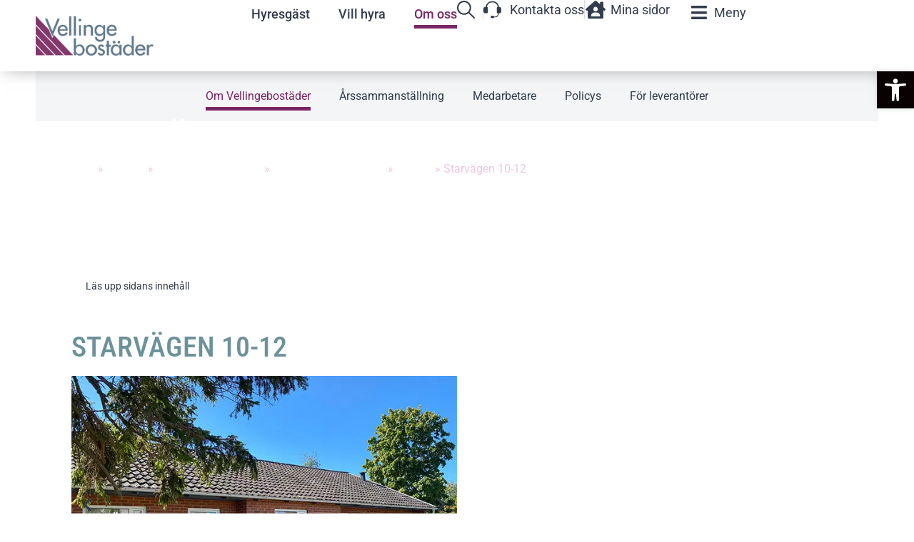

--- FILE ---
content_type: text/html; charset=UTF-8
request_url: https://vellingebostader.se/om-oss/om-vellingebostader/vara-bostadsomraden/skanor/starvagen-10-12/
body_size: 26850
content:
<!doctype html>
<html lang="sv-SE">
<head>
	<meta charset="UTF-8">
	<meta name="viewport" content="width=device-width, initial-scale=1">
	<link rel="profile" href="https://gmpg.org/xfn/11">
	<meta name='robots' content='index, follow, max-image-preview:large, max-snippet:-1, max-video-preview:-1' />
	<style>img:is([sizes="auto" i], [sizes^="auto," i]) { contain-intrinsic-size: 3000px 1500px }</style>
	<script id="cookieyes" type="text/javascript" src="https://cdn-cookieyes.com/client_data/961573b5249f8d23c027a976/script.js"></script>
	<!-- This site is optimized with the Yoast SEO plugin v26.6 - https://yoast.com/wordpress/plugins/seo/ -->
	<title>Starvägen 10-12 - Vellingebostäder</title>
	<link rel="canonical" href="https://vellingebostader.se/om-oss/om-vellingebostader/vara-bostadsomraden/skanor/starvagen-10-12/" />
	<meta property="og:locale" content="sv_SE" />
	<meta property="og:type" content="article" />
	<meta property="og:title" content="Starvägen 10-12 - Vellingebostäder" />
	<meta property="og:description" content="STARVÄGEN 10-12 Föregående bild Nästa bild Barnvänligt med egen uteplats På barnvänliga Hagaområdet ligger våra trivsamma lägenheter i villamiljö. Varje lägenhet har en egen uteplats med söder- eller västerläge. Enplanshusen omgärdas av gräsmattor och buskage. Här bor du nära till busshållplats, Skanörs skola och cykelavstånd till Skanörs centrum, stranden och hamnen. visa karta LÄGE Mitt [&hellip;]" />
	<meta property="og:url" content="https://vellingebostader.se/om-oss/om-vellingebostader/vara-bostadsomraden/skanor/starvagen-10-12/" />
	<meta property="og:site_name" content="Vellingebostäder" />
	<meta property="article:modified_time" content="2023-12-12T16:22:01+00:00" />
	<meta name="twitter:card" content="summary_large_image" />
	<meta name="twitter:label1" content="Beräknad lästid" />
	<meta name="twitter:data1" content="1 minut" />
	<script type="application/ld+json" class="yoast-schema-graph">{"@context":"https://schema.org","@graph":[{"@type":"WebPage","@id":"https://vellingebostader.se/om-oss/om-vellingebostader/vara-bostadsomraden/skanor/starvagen-10-12/","url":"https://vellingebostader.se/om-oss/om-vellingebostader/vara-bostadsomraden/skanor/starvagen-10-12/","name":"Starvägen 10-12 - Vellingebostäder","isPartOf":{"@id":"https://vellingebostader.se/#website"},"datePublished":"2023-09-26T14:17:05+00:00","dateModified":"2023-12-12T16:22:01+00:00","breadcrumb":{"@id":"https://vellingebostader.se/om-oss/om-vellingebostader/vara-bostadsomraden/skanor/starvagen-10-12/#breadcrumb"},"inLanguage":"sv-SE","potentialAction":[{"@type":"ReadAction","target":["https://vellingebostader.se/om-oss/om-vellingebostader/vara-bostadsomraden/skanor/starvagen-10-12/"]}]},{"@type":"BreadcrumbList","@id":"https://vellingebostader.se/om-oss/om-vellingebostader/vara-bostadsomraden/skanor/starvagen-10-12/#breadcrumb","itemListElement":[{"@type":"ListItem","position":1,"name":"Hem","item":"https://vellingebostader.se/"},{"@type":"ListItem","position":2,"name":"Om oss","item":"https://vellingebostader.se/om-oss/"},{"@type":"ListItem","position":3,"name":"Om Vellingebostäder","item":"https://vellingebostader.se/om-oss/om-vellingebostader/"},{"@type":"ListItem","position":4,"name":"Våra bostadsområden","item":"https://vellingebostader.se/om-oss/om-vellingebostader/vara-bostadsomraden/"},{"@type":"ListItem","position":5,"name":"Skanör","item":"https://vellingebostader.se/om-oss/om-vellingebostader/vara-bostadsomraden/skanor/"},{"@type":"ListItem","position":6,"name":"Starvägen 10-12"}]},{"@type":"WebSite","@id":"https://vellingebostader.se/#website","url":"https://vellingebostader.se/","name":"Vellingebostäder","description":"","publisher":{"@id":"https://vellingebostader.se/#organization"},"potentialAction":[{"@type":"SearchAction","target":{"@type":"EntryPoint","urlTemplate":"https://vellingebostader.se/?s={search_term_string}"},"query-input":{"@type":"PropertyValueSpecification","valueRequired":true,"valueName":"search_term_string"}}],"inLanguage":"sv-SE"},{"@type":"Organization","@id":"https://vellingebostader.se/#organization","name":"Vellingebostäder","url":"https://vellingebostader.se/","logo":{"@type":"ImageObject","inLanguage":"sv-SE","@id":"https://vellingebostader.se/#/schema/logo/image/","url":"https://eskmvfmzm5h.exactdn.com/wp-content/uploads/2023/09/logo-vb.png?strip=all","contentUrl":"https://eskmvfmzm5h.exactdn.com/wp-content/uploads/2023/09/logo-vb.png?strip=all","width":407,"height":138,"caption":"Vellingebostäder"},"image":{"@id":"https://vellingebostader.se/#/schema/logo/image/"}}]}</script>
	<!-- / Yoast SEO plugin. -->


<link rel='dns-prefetch' href='//eskmvfmzm5h.exactdn.com' />
<link rel='preconnect' href='//eskmvfmzm5h.exactdn.com' />
<link rel="alternate" type="application/rss+xml" title="Vellingebostäder &raquo; Webbflöde" href="https://vellingebostader.se/feed/" />
<link rel="alternate" type="application/rss+xml" title="Vellingebostäder &raquo; Kommentarsflöde" href="https://vellingebostader.se/comments/feed/" />
<script>
window._wpemojiSettings = {"baseUrl":"https:\/\/s.w.org\/images\/core\/emoji\/16.0.1\/72x72\/","ext":".png","svgUrl":"https:\/\/s.w.org\/images\/core\/emoji\/16.0.1\/svg\/","svgExt":".svg","source":{"concatemoji":"https:\/\/eskmvfmzm5h.exactdn.com\/wp-includes\/js\/wp-emoji-release.min.js?ver=6.8.3"}};
/*! This file is auto-generated */
!function(s,n){var o,i,e;function c(e){try{var t={supportTests:e,timestamp:(new Date).valueOf()};sessionStorage.setItem(o,JSON.stringify(t))}catch(e){}}function p(e,t,n){e.clearRect(0,0,e.canvas.width,e.canvas.height),e.fillText(t,0,0);var t=new Uint32Array(e.getImageData(0,0,e.canvas.width,e.canvas.height).data),a=(e.clearRect(0,0,e.canvas.width,e.canvas.height),e.fillText(n,0,0),new Uint32Array(e.getImageData(0,0,e.canvas.width,e.canvas.height).data));return t.every(function(e,t){return e===a[t]})}function u(e,t){e.clearRect(0,0,e.canvas.width,e.canvas.height),e.fillText(t,0,0);for(var n=e.getImageData(16,16,1,1),a=0;a<n.data.length;a++)if(0!==n.data[a])return!1;return!0}function f(e,t,n,a){switch(t){case"flag":return n(e,"\ud83c\udff3\ufe0f\u200d\u26a7\ufe0f","\ud83c\udff3\ufe0f\u200b\u26a7\ufe0f")?!1:!n(e,"\ud83c\udde8\ud83c\uddf6","\ud83c\udde8\u200b\ud83c\uddf6")&&!n(e,"\ud83c\udff4\udb40\udc67\udb40\udc62\udb40\udc65\udb40\udc6e\udb40\udc67\udb40\udc7f","\ud83c\udff4\u200b\udb40\udc67\u200b\udb40\udc62\u200b\udb40\udc65\u200b\udb40\udc6e\u200b\udb40\udc67\u200b\udb40\udc7f");case"emoji":return!a(e,"\ud83e\udedf")}return!1}function g(e,t,n,a){var r="undefined"!=typeof WorkerGlobalScope&&self instanceof WorkerGlobalScope?new OffscreenCanvas(300,150):s.createElement("canvas"),o=r.getContext("2d",{willReadFrequently:!0}),i=(o.textBaseline="top",o.font="600 32px Arial",{});return e.forEach(function(e){i[e]=t(o,e,n,a)}),i}function t(e){var t=s.createElement("script");t.src=e,t.defer=!0,s.head.appendChild(t)}"undefined"!=typeof Promise&&(o="wpEmojiSettingsSupports",i=["flag","emoji"],n.supports={everything:!0,everythingExceptFlag:!0},e=new Promise(function(e){s.addEventListener("DOMContentLoaded",e,{once:!0})}),new Promise(function(t){var n=function(){try{var e=JSON.parse(sessionStorage.getItem(o));if("object"==typeof e&&"number"==typeof e.timestamp&&(new Date).valueOf()<e.timestamp+604800&&"object"==typeof e.supportTests)return e.supportTests}catch(e){}return null}();if(!n){if("undefined"!=typeof Worker&&"undefined"!=typeof OffscreenCanvas&&"undefined"!=typeof URL&&URL.createObjectURL&&"undefined"!=typeof Blob)try{var e="postMessage("+g.toString()+"("+[JSON.stringify(i),f.toString(),p.toString(),u.toString()].join(",")+"));",a=new Blob([e],{type:"text/javascript"}),r=new Worker(URL.createObjectURL(a),{name:"wpTestEmojiSupports"});return void(r.onmessage=function(e){c(n=e.data),r.terminate(),t(n)})}catch(e){}c(n=g(i,f,p,u))}t(n)}).then(function(e){for(var t in e)n.supports[t]=e[t],n.supports.everything=n.supports.everything&&n.supports[t],"flag"!==t&&(n.supports.everythingExceptFlag=n.supports.everythingExceptFlag&&n.supports[t]);n.supports.everythingExceptFlag=n.supports.everythingExceptFlag&&!n.supports.flag,n.DOMReady=!1,n.readyCallback=function(){n.DOMReady=!0}}).then(function(){return e}).then(function(){var e;n.supports.everything||(n.readyCallback(),(e=n.source||{}).concatemoji?t(e.concatemoji):e.wpemoji&&e.twemoji&&(t(e.twemoji),t(e.wpemoji)))}))}((window,document),window._wpemojiSettings);
</script>
<link rel='stylesheet' id='hello-elementor-theme-style-css' href='https://eskmvfmzm5h.exactdn.com/wp-content/themes/hello-elementor/assets/css/theme.css?ver=3.4.5' media='all' />
<link rel='stylesheet' id='jet-menu-hello-css' href='https://eskmvfmzm5h.exactdn.com/wp-content/plugins/jet-menu/integration/themes/hello-elementor/assets/css/style.css?ver=2.4.18' media='all' />
<style id='wp-emoji-styles-inline-css'>

	img.wp-smiley, img.emoji {
		display: inline !important;
		border: none !important;
		box-shadow: none !important;
		height: 1em !important;
		width: 1em !important;
		margin: 0 0.07em !important;
		vertical-align: -0.1em !important;
		background: none !important;
		padding: 0 !important;
	}
</style>
<link rel='stylesheet' id='jet-engine-frontend-css' href='https://eskmvfmzm5h.exactdn.com/wp-content/plugins/jet-engine/assets/css/frontend.css?ver=3.8.1.1' media='all' />
<style id='global-styles-inline-css'>
:root{--wp--preset--aspect-ratio--square: 1;--wp--preset--aspect-ratio--4-3: 4/3;--wp--preset--aspect-ratio--3-4: 3/4;--wp--preset--aspect-ratio--3-2: 3/2;--wp--preset--aspect-ratio--2-3: 2/3;--wp--preset--aspect-ratio--16-9: 16/9;--wp--preset--aspect-ratio--9-16: 9/16;--wp--preset--color--black: #000000;--wp--preset--color--cyan-bluish-gray: #abb8c3;--wp--preset--color--white: #ffffff;--wp--preset--color--pale-pink: #f78da7;--wp--preset--color--vivid-red: #cf2e2e;--wp--preset--color--luminous-vivid-orange: #ff6900;--wp--preset--color--luminous-vivid-amber: #fcb900;--wp--preset--color--light-green-cyan: #7bdcb5;--wp--preset--color--vivid-green-cyan: #00d084;--wp--preset--color--pale-cyan-blue: #8ed1fc;--wp--preset--color--vivid-cyan-blue: #0693e3;--wp--preset--color--vivid-purple: #9b51e0;--wp--preset--gradient--vivid-cyan-blue-to-vivid-purple: linear-gradient(135deg,rgba(6,147,227,1) 0%,rgb(155,81,224) 100%);--wp--preset--gradient--light-green-cyan-to-vivid-green-cyan: linear-gradient(135deg,rgb(122,220,180) 0%,rgb(0,208,130) 100%);--wp--preset--gradient--luminous-vivid-amber-to-luminous-vivid-orange: linear-gradient(135deg,rgba(252,185,0,1) 0%,rgba(255,105,0,1) 100%);--wp--preset--gradient--luminous-vivid-orange-to-vivid-red: linear-gradient(135deg,rgba(255,105,0,1) 0%,rgb(207,46,46) 100%);--wp--preset--gradient--very-light-gray-to-cyan-bluish-gray: linear-gradient(135deg,rgb(238,238,238) 0%,rgb(169,184,195) 100%);--wp--preset--gradient--cool-to-warm-spectrum: linear-gradient(135deg,rgb(74,234,220) 0%,rgb(151,120,209) 20%,rgb(207,42,186) 40%,rgb(238,44,130) 60%,rgb(251,105,98) 80%,rgb(254,248,76) 100%);--wp--preset--gradient--blush-light-purple: linear-gradient(135deg,rgb(255,206,236) 0%,rgb(152,150,240) 100%);--wp--preset--gradient--blush-bordeaux: linear-gradient(135deg,rgb(254,205,165) 0%,rgb(254,45,45) 50%,rgb(107,0,62) 100%);--wp--preset--gradient--luminous-dusk: linear-gradient(135deg,rgb(255,203,112) 0%,rgb(199,81,192) 50%,rgb(65,88,208) 100%);--wp--preset--gradient--pale-ocean: linear-gradient(135deg,rgb(255,245,203) 0%,rgb(182,227,212) 50%,rgb(51,167,181) 100%);--wp--preset--gradient--electric-grass: linear-gradient(135deg,rgb(202,248,128) 0%,rgb(113,206,126) 100%);--wp--preset--gradient--midnight: linear-gradient(135deg,rgb(2,3,129) 0%,rgb(40,116,252) 100%);--wp--preset--font-size--small: 13px;--wp--preset--font-size--medium: 20px;--wp--preset--font-size--large: 36px;--wp--preset--font-size--x-large: 42px;--wp--preset--spacing--20: 0.44rem;--wp--preset--spacing--30: 0.67rem;--wp--preset--spacing--40: 1rem;--wp--preset--spacing--50: 1.5rem;--wp--preset--spacing--60: 2.25rem;--wp--preset--spacing--70: 3.38rem;--wp--preset--spacing--80: 5.06rem;--wp--preset--shadow--natural: 6px 6px 9px rgba(0, 0, 0, 0.2);--wp--preset--shadow--deep: 12px 12px 50px rgba(0, 0, 0, 0.4);--wp--preset--shadow--sharp: 6px 6px 0px rgba(0, 0, 0, 0.2);--wp--preset--shadow--outlined: 6px 6px 0px -3px rgba(255, 255, 255, 1), 6px 6px rgba(0, 0, 0, 1);--wp--preset--shadow--crisp: 6px 6px 0px rgba(0, 0, 0, 1);}:root { --wp--style--global--content-size: 800px;--wp--style--global--wide-size: 1200px; }:where(body) { margin: 0; }.wp-site-blocks > .alignleft { float: left; margin-right: 2em; }.wp-site-blocks > .alignright { float: right; margin-left: 2em; }.wp-site-blocks > .aligncenter { justify-content: center; margin-left: auto; margin-right: auto; }:where(.wp-site-blocks) > * { margin-block-start: 24px; margin-block-end: 0; }:where(.wp-site-blocks) > :first-child { margin-block-start: 0; }:where(.wp-site-blocks) > :last-child { margin-block-end: 0; }:root { --wp--style--block-gap: 24px; }:root :where(.is-layout-flow) > :first-child{margin-block-start: 0;}:root :where(.is-layout-flow) > :last-child{margin-block-end: 0;}:root :where(.is-layout-flow) > *{margin-block-start: 24px;margin-block-end: 0;}:root :where(.is-layout-constrained) > :first-child{margin-block-start: 0;}:root :where(.is-layout-constrained) > :last-child{margin-block-end: 0;}:root :where(.is-layout-constrained) > *{margin-block-start: 24px;margin-block-end: 0;}:root :where(.is-layout-flex){gap: 24px;}:root :where(.is-layout-grid){gap: 24px;}.is-layout-flow > .alignleft{float: left;margin-inline-start: 0;margin-inline-end: 2em;}.is-layout-flow > .alignright{float: right;margin-inline-start: 2em;margin-inline-end: 0;}.is-layout-flow > .aligncenter{margin-left: auto !important;margin-right: auto !important;}.is-layout-constrained > .alignleft{float: left;margin-inline-start: 0;margin-inline-end: 2em;}.is-layout-constrained > .alignright{float: right;margin-inline-start: 2em;margin-inline-end: 0;}.is-layout-constrained > .aligncenter{margin-left: auto !important;margin-right: auto !important;}.is-layout-constrained > :where(:not(.alignleft):not(.alignright):not(.alignfull)){max-width: var(--wp--style--global--content-size);margin-left: auto !important;margin-right: auto !important;}.is-layout-constrained > .alignwide{max-width: var(--wp--style--global--wide-size);}body .is-layout-flex{display: flex;}.is-layout-flex{flex-wrap: wrap;align-items: center;}.is-layout-flex > :is(*, div){margin: 0;}body .is-layout-grid{display: grid;}.is-layout-grid > :is(*, div){margin: 0;}body{padding-top: 0px;padding-right: 0px;padding-bottom: 0px;padding-left: 0px;}a:where(:not(.wp-element-button)){text-decoration: underline;}:root :where(.wp-element-button, .wp-block-button__link){background-color: #32373c;border-width: 0;color: #fff;font-family: inherit;font-size: inherit;line-height: inherit;padding: calc(0.667em + 2px) calc(1.333em + 2px);text-decoration: none;}.has-black-color{color: var(--wp--preset--color--black) !important;}.has-cyan-bluish-gray-color{color: var(--wp--preset--color--cyan-bluish-gray) !important;}.has-white-color{color: var(--wp--preset--color--white) !important;}.has-pale-pink-color{color: var(--wp--preset--color--pale-pink) !important;}.has-vivid-red-color{color: var(--wp--preset--color--vivid-red) !important;}.has-luminous-vivid-orange-color{color: var(--wp--preset--color--luminous-vivid-orange) !important;}.has-luminous-vivid-amber-color{color: var(--wp--preset--color--luminous-vivid-amber) !important;}.has-light-green-cyan-color{color: var(--wp--preset--color--light-green-cyan) !important;}.has-vivid-green-cyan-color{color: var(--wp--preset--color--vivid-green-cyan) !important;}.has-pale-cyan-blue-color{color: var(--wp--preset--color--pale-cyan-blue) !important;}.has-vivid-cyan-blue-color{color: var(--wp--preset--color--vivid-cyan-blue) !important;}.has-vivid-purple-color{color: var(--wp--preset--color--vivid-purple) !important;}.has-black-background-color{background-color: var(--wp--preset--color--black) !important;}.has-cyan-bluish-gray-background-color{background-color: var(--wp--preset--color--cyan-bluish-gray) !important;}.has-white-background-color{background-color: var(--wp--preset--color--white) !important;}.has-pale-pink-background-color{background-color: var(--wp--preset--color--pale-pink) !important;}.has-vivid-red-background-color{background-color: var(--wp--preset--color--vivid-red) !important;}.has-luminous-vivid-orange-background-color{background-color: var(--wp--preset--color--luminous-vivid-orange) !important;}.has-luminous-vivid-amber-background-color{background-color: var(--wp--preset--color--luminous-vivid-amber) !important;}.has-light-green-cyan-background-color{background-color: var(--wp--preset--color--light-green-cyan) !important;}.has-vivid-green-cyan-background-color{background-color: var(--wp--preset--color--vivid-green-cyan) !important;}.has-pale-cyan-blue-background-color{background-color: var(--wp--preset--color--pale-cyan-blue) !important;}.has-vivid-cyan-blue-background-color{background-color: var(--wp--preset--color--vivid-cyan-blue) !important;}.has-vivid-purple-background-color{background-color: var(--wp--preset--color--vivid-purple) !important;}.has-black-border-color{border-color: var(--wp--preset--color--black) !important;}.has-cyan-bluish-gray-border-color{border-color: var(--wp--preset--color--cyan-bluish-gray) !important;}.has-white-border-color{border-color: var(--wp--preset--color--white) !important;}.has-pale-pink-border-color{border-color: var(--wp--preset--color--pale-pink) !important;}.has-vivid-red-border-color{border-color: var(--wp--preset--color--vivid-red) !important;}.has-luminous-vivid-orange-border-color{border-color: var(--wp--preset--color--luminous-vivid-orange) !important;}.has-luminous-vivid-amber-border-color{border-color: var(--wp--preset--color--luminous-vivid-amber) !important;}.has-light-green-cyan-border-color{border-color: var(--wp--preset--color--light-green-cyan) !important;}.has-vivid-green-cyan-border-color{border-color: var(--wp--preset--color--vivid-green-cyan) !important;}.has-pale-cyan-blue-border-color{border-color: var(--wp--preset--color--pale-cyan-blue) !important;}.has-vivid-cyan-blue-border-color{border-color: var(--wp--preset--color--vivid-cyan-blue) !important;}.has-vivid-purple-border-color{border-color: var(--wp--preset--color--vivid-purple) !important;}.has-vivid-cyan-blue-to-vivid-purple-gradient-background{background: var(--wp--preset--gradient--vivid-cyan-blue-to-vivid-purple) !important;}.has-light-green-cyan-to-vivid-green-cyan-gradient-background{background: var(--wp--preset--gradient--light-green-cyan-to-vivid-green-cyan) !important;}.has-luminous-vivid-amber-to-luminous-vivid-orange-gradient-background{background: var(--wp--preset--gradient--luminous-vivid-amber-to-luminous-vivid-orange) !important;}.has-luminous-vivid-orange-to-vivid-red-gradient-background{background: var(--wp--preset--gradient--luminous-vivid-orange-to-vivid-red) !important;}.has-very-light-gray-to-cyan-bluish-gray-gradient-background{background: var(--wp--preset--gradient--very-light-gray-to-cyan-bluish-gray) !important;}.has-cool-to-warm-spectrum-gradient-background{background: var(--wp--preset--gradient--cool-to-warm-spectrum) !important;}.has-blush-light-purple-gradient-background{background: var(--wp--preset--gradient--blush-light-purple) !important;}.has-blush-bordeaux-gradient-background{background: var(--wp--preset--gradient--blush-bordeaux) !important;}.has-luminous-dusk-gradient-background{background: var(--wp--preset--gradient--luminous-dusk) !important;}.has-pale-ocean-gradient-background{background: var(--wp--preset--gradient--pale-ocean) !important;}.has-electric-grass-gradient-background{background: var(--wp--preset--gradient--electric-grass) !important;}.has-midnight-gradient-background{background: var(--wp--preset--gradient--midnight) !important;}.has-small-font-size{font-size: var(--wp--preset--font-size--small) !important;}.has-medium-font-size{font-size: var(--wp--preset--font-size--medium) !important;}.has-large-font-size{font-size: var(--wp--preset--font-size--large) !important;}.has-x-large-font-size{font-size: var(--wp--preset--font-size--x-large) !important;}
:root :where(.wp-block-pullquote){font-size: 1.5em;line-height: 1.6;}
</style>
<link rel='stylesheet' id='pojo-a11y-css' href='https://eskmvfmzm5h.exactdn.com/wp-content/plugins/pojo-accessibility/modules/legacy/assets/css/style.min.css?ver=1.0.0' media='all' />
<link rel='stylesheet' id='hello-elementor-css' href='https://eskmvfmzm5h.exactdn.com/wp-content/themes/hello-elementor/assets/css/reset.css?ver=3.4.5' media='all' />
<link rel='stylesheet' id='hello-elementor-header-footer-css' href='https://eskmvfmzm5h.exactdn.com/wp-content/themes/hello-elementor/assets/css/header-footer.css?ver=3.4.5' media='all' />
<link rel='stylesheet' id='jet-menu-public-styles-css' href='https://eskmvfmzm5h.exactdn.com/wp-content/plugins/jet-menu/assets/public/css/public.css?ver=2.4.18' media='all' />
<link rel='stylesheet' id='elementor-frontend-css' href='https://eskmvfmzm5h.exactdn.com/wp-content/plugins/elementor/assets/css/frontend.min.css?ver=3.33.5' media='all' />
<link rel='stylesheet' id='widget-image-css' href='https://eskmvfmzm5h.exactdn.com/wp-content/plugins/elementor/assets/css/widget-image.min.css?ver=3.33.5' media='all' />
<link rel='stylesheet' id='widget-nav-menu-css' href='https://eskmvfmzm5h.exactdn.com/wp-content/plugins/elementor-pro/assets/css/widget-nav-menu.min.css?ver=3.33.2' media='all' />
<link rel='stylesheet' id='widget-icon-list-css' href='https://eskmvfmzm5h.exactdn.com/wp-content/plugins/elementor/assets/css/widget-icon-list.min.css?ver=3.33.5' media='all' />
<link rel='stylesheet' id='e-sticky-css' href='https://eskmvfmzm5h.exactdn.com/wp-content/plugins/elementor-pro/assets/css/modules/sticky.min.css?ver=3.33.2' media='all' />
<link rel='stylesheet' id='widget-divider-css' href='https://eskmvfmzm5h.exactdn.com/wp-content/plugins/elementor/assets/css/widget-divider.min.css?ver=3.33.5' media='all' />
<link rel='stylesheet' id='widget-heading-css' href='https://eskmvfmzm5h.exactdn.com/wp-content/plugins/elementor/assets/css/widget-heading.min.css?ver=3.33.5' media='all' />
<link rel='stylesheet' id='widget-social-icons-css' href='https://eskmvfmzm5h.exactdn.com/wp-content/plugins/elementor/assets/css/widget-social-icons.min.css?ver=3.33.5' media='all' />
<link rel='stylesheet' id='e-apple-webkit-css' href='https://eskmvfmzm5h.exactdn.com/wp-content/plugins/elementor/assets/css/conditionals/apple-webkit.min.css?ver=3.33.5' media='all' />
<link rel='stylesheet' id='widget-breadcrumbs-css' href='https://eskmvfmzm5h.exactdn.com/wp-content/plugins/elementor-pro/assets/css/widget-breadcrumbs.min.css?ver=3.33.2' media='all' />
<link rel='stylesheet' id='elementor-icons-css' href='https://eskmvfmzm5h.exactdn.com/wp-content/plugins/elementor/assets/lib/eicons/css/elementor-icons.min.css?ver=5.44.0' media='all' />
<link rel='stylesheet' id='elementor-post-6-css' href='https://eskmvfmzm5h.exactdn.com/wp-content/uploads/elementor/css/post-6.css?ver=1766060341' media='all' />
<link rel='stylesheet' id='jet-tricks-frontend-css' href='https://eskmvfmzm5h.exactdn.com/wp-content/plugins/jet-tricks/assets/css/jet-tricks-frontend.css?ver=1.5.9' media='all' />
<link rel='stylesheet' id='e-animation-fadeInRight-css' href='https://eskmvfmzm5h.exactdn.com/wp-content/plugins/elementor/assets/lib/animations/styles/fadeInRight.min.css?ver=3.33.5' media='all' />
<link rel='stylesheet' id='swiper-css' href='https://eskmvfmzm5h.exactdn.com/wp-content/plugins/elementor/assets/lib/swiper/v8/css/swiper.min.css?ver=8.4.5' media='all' />
<link rel='stylesheet' id='e-swiper-css' href='https://eskmvfmzm5h.exactdn.com/wp-content/plugins/elementor/assets/css/conditionals/e-swiper.min.css?ver=3.33.5' media='all' />
<link rel='stylesheet' id='widget-slides-css' href='https://eskmvfmzm5h.exactdn.com/wp-content/plugins/elementor-pro/assets/css/widget-slides.min.css?ver=3.33.2' media='all' />
<link rel='stylesheet' id='elementor-post-151-css' href='https://eskmvfmzm5h.exactdn.com/wp-content/uploads/elementor/css/post-151.css?ver=1766237871' media='all' />
<link rel='stylesheet' id='elementor-post-238-css' href='https://eskmvfmzm5h.exactdn.com/wp-content/uploads/elementor/css/post-238.css?ver=1766060341' media='all' />
<link rel='stylesheet' id='mdp-talker-elementor-admin-css' href='https://eskmvfmzm5h.exactdn.com/wp-content/plugins/talker/src/Merkulove/Unity/assets/css/elementor-admin.min.css?ver=1.0.11' media='all' />
<link rel='stylesheet' id='elementor-post-11-css' href='https://eskmvfmzm5h.exactdn.com/wp-content/uploads/elementor/css/post-11.css?ver=1766060342' media='all' />
<link rel='stylesheet' id='elementor-post-395-css' href='https://eskmvfmzm5h.exactdn.com/wp-content/uploads/elementor/css/post-395.css?ver=1766082064' media='all' />
<link rel='stylesheet' id='mdp-talker-css' href='https://eskmvfmzm5h.exactdn.com/wp-content/plugins/talker/css/talker.min.css?ver=1.0.11' media='all' />
<style id='mdp-talker-inline-css'>

            .mdp-talker-wrapper{
                --mdp-talker-bg: rgba(82, 120, 128, 1);
            }
            
            .mdp-talker-wrapper{
                --mdp-talker-width: 100%;
            }
            
</style>
<link rel='stylesheet' id='eael-general-css' href='https://eskmvfmzm5h.exactdn.com/wp-content/plugins/essential-addons-for-elementor-lite/assets/front-end/css/view/general.min.css?ver=6.5.4' media='all' />
<link rel='stylesheet' id='elementor-gf-local-robotocondensed-css' href='https://eskmvfmzm5h.exactdn.com/wp-content/uploads/elementor/google-fonts/css/robotocondensed.css?ver=1745408023' media='all' />
<link rel='stylesheet' id='elementor-gf-local-robotoslab-css' href='https://eskmvfmzm5h.exactdn.com/wp-content/uploads/elementor/google-fonts/css/robotoslab.css?ver=1745408028' media='all' />
<link rel='stylesheet' id='elementor-gf-local-roboto-css' href='https://eskmvfmzm5h.exactdn.com/wp-content/uploads/elementor/google-fonts/css/roboto.css?ver=1745408043' media='all' />
<link rel='stylesheet' id='elementor-icons-shared-0-css' href='https://eskmvfmzm5h.exactdn.com/wp-content/plugins/elementor/assets/lib/font-awesome/css/fontawesome.min.css?ver=5.15.3' media='all' />
<link rel='stylesheet' id='elementor-icons-fa-solid-css' href='https://eskmvfmzm5h.exactdn.com/wp-content/plugins/elementor/assets/lib/font-awesome/css/solid.min.css?ver=5.15.3' media='all' />
<link rel='stylesheet' id='elementor-icons-fa-brands-css' href='https://eskmvfmzm5h.exactdn.com/wp-content/plugins/elementor/assets/lib/font-awesome/css/brands.min.css?ver=5.15.3' media='all' />
<script src="https://eskmvfmzm5h.exactdn.com/wp-includes/js/jquery/jquery.min.js?ver=3.7.1" id="jquery-core-js"></script>
<script src="https://eskmvfmzm5h.exactdn.com/wp-includes/js/jquery/jquery-migrate.min.js?ver=3.4.1" id="jquery-migrate-js"></script>
<link rel="https://api.w.org/" href="https://vellingebostader.se/wp-json/" /><link rel="alternate" title="JSON" type="application/json" href="https://vellingebostader.se/wp-json/wp/v2/pages/151" /><link rel="EditURI" type="application/rsd+xml" title="RSD" href="https://vellingebostader.se/xmlrpc.php?rsd" />
<link rel='shortlink' href='https://vellingebostader.se/?p=151' />
<link rel="alternate" title="oEmbed (JSON)" type="application/json+oembed" href="https://vellingebostader.se/wp-json/oembed/1.0/embed?url=https%3A%2F%2Fvellingebostader.se%2Fom-oss%2Fom-vellingebostader%2Fvara-bostadsomraden%2Fskanor%2Fstarvagen-10-12%2F" />
<link rel="alternate" title="oEmbed (XML)" type="text/xml+oembed" href="https://vellingebostader.se/wp-json/oembed/1.0/embed?url=https%3A%2F%2Fvellingebostader.se%2Fom-oss%2Fom-vellingebostader%2Fvara-bostadsomraden%2Fskanor%2Fstarvagen-10-12%2F&#038;format=xml" />
<style type="text/css">
#pojo-a11y-toolbar .pojo-a11y-toolbar-toggle a{ background-color: #0a0202;	color: #ffffff;}
#pojo-a11y-toolbar .pojo-a11y-toolbar-overlay, #pojo-a11y-toolbar .pojo-a11y-toolbar-overlay ul.pojo-a11y-toolbar-items.pojo-a11y-links{ border-color: #0a0202;}
body.pojo-a11y-focusable a:focus{ outline-style: solid !important;	outline-width: 1px !important;	outline-color: #FF0000 !important;}
#pojo-a11y-toolbar{ top: 100px !important;}
#pojo-a11y-toolbar .pojo-a11y-toolbar-overlay{ background-color: #ffffff;}
#pojo-a11y-toolbar .pojo-a11y-toolbar-overlay ul.pojo-a11y-toolbar-items li.pojo-a11y-toolbar-item a, #pojo-a11y-toolbar .pojo-a11y-toolbar-overlay p.pojo-a11y-toolbar-title{ color: #333333;}
#pojo-a11y-toolbar .pojo-a11y-toolbar-overlay ul.pojo-a11y-toolbar-items li.pojo-a11y-toolbar-item a.active{ background-color: #4054b2;	color: #ffffff;}
@media (max-width: 767px) { #pojo-a11y-toolbar { top: 350px !important; } }</style><!-- Analytics by WP Statistics - https://wp-statistics.com -->
<meta name="generator" content="Elementor 3.33.5; settings: css_print_method-external, google_font-enabled, font_display-swap">
			<style>
				.e-con.e-parent:nth-of-type(n+4):not(.e-lazyloaded):not(.e-no-lazyload),
				.e-con.e-parent:nth-of-type(n+4):not(.e-lazyloaded):not(.e-no-lazyload) * {
					background-image: none !important;
				}
				@media screen and (max-height: 1024px) {
					.e-con.e-parent:nth-of-type(n+3):not(.e-lazyloaded):not(.e-no-lazyload),
					.e-con.e-parent:nth-of-type(n+3):not(.e-lazyloaded):not(.e-no-lazyload) * {
						background-image: none !important;
					}
				}
				@media screen and (max-height: 640px) {
					.e-con.e-parent:nth-of-type(n+2):not(.e-lazyloaded):not(.e-no-lazyload),
					.e-con.e-parent:nth-of-type(n+2):not(.e-lazyloaded):not(.e-no-lazyload) * {
						background-image: none !important;
					}
				}
			</style>
			<noscript><style>.lazyload[data-src]{display:none !important;}</style></noscript><style>.lazyload{background-image:none !important;}.lazyload:before{background-image:none !important;}</style><meta name="redi-version" content="1.2.7" /><link rel="icon" href="https://eskmvfmzm5h.exactdn.com/wp-content/uploads/2023/10/mstile-150x150-1.png?strip=all&#038;resize=32%2C32" sizes="32x32" />
<link rel="icon" href="https://eskmvfmzm5h.exactdn.com/wp-content/uploads/2023/10/mstile-150x150-1.png?strip=all&#038;resize=192%2C192" sizes="192x192" />
<link rel="apple-touch-icon" href="https://eskmvfmzm5h.exactdn.com/wp-content/uploads/2023/10/mstile-150x150-1.png?strip=all&#038;resize=180%2C180" />
<meta name="msapplication-TileImage" content="https://eskmvfmzm5h.exactdn.com/wp-content/uploads/2023/10/mstile-150x150-1.png?strip=all&#038;resize=270%2C270" />
		<style id="wp-custom-css">
			.elementor-nav-menu--main .current-page-ancestor .elementor-item {
    color: #7A2563 !important; /* Set the text color to #7A2563 */
}

.elementor-nav-menu--main .current-page-ancestor .elementor-item:after {
    opacity: 1 !important;
    width: 100% !important;
    left: 0 !important;
    background-color: #7A2563 !important; /* Set the background color to #7A2563 */
}		</style>
		</head>
<body class="wp-singular page-template-default page page-id-151 page-child parent-pageid-142 wp-custom-logo wp-embed-responsive wp-theme-hello-elementor hello-elementor-default jet-mega-menu-location elementor-default elementor-kit-6 elementor-page elementor-page-151 elementor-page-395">


<a class="skip-link screen-reader-text" href="#content">Hoppa till innehåll</a>

		<header data-elementor-type="header" data-elementor-id="238" class="elementor elementor-238 elementor-location-header" data-elementor-post-type="elementor_library">
			<div class="elementor-element elementor-element-378c16c elementor-hidden-tablet elementor-hidden-mobile e-flex e-con-boxed e-con e-parent" data-id="378c16c" data-element_type="container" data-settings="{&quot;background_background&quot;:&quot;classic&quot;,&quot;sticky&quot;:&quot;top&quot;,&quot;jet_parallax_layout_list&quot;:[],&quot;sticky_on&quot;:[&quot;desktop&quot;,&quot;tablet&quot;,&quot;mobile&quot;],&quot;sticky_offset&quot;:0,&quot;sticky_effects_offset&quot;:0,&quot;sticky_anchor_link_offset&quot;:0}">
					<div class="e-con-inner">
		<div class="elementor-element elementor-element-4e91032 e-con-full e-flex e-con e-child" data-id="4e91032" data-element_type="container" data-settings="{&quot;jet_parallax_layout_list&quot;:[]}">
				<div class="elementor-element elementor-element-33e6a09 elementor-widget elementor-widget-theme-site-logo elementor-widget-image" data-id="33e6a09" data-element_type="widget" data-widget_type="theme-site-logo.default">
				<div class="elementor-widget-container">
											<a href="https://vellingebostader.se">
			<img width="407" height="138" src="[data-uri]" class="attachment-full size-full wp-image-12 lazyload" alt=""   data-src="https://eskmvfmzm5h.exactdn.com/wp-content/uploads/2023/09/logo-vb.png?strip=all" decoding="async" data-srcset="https://eskmvfmzm5h.exactdn.com/wp-content/uploads/2023/09/logo-vb.png?strip=all 407w, https://eskmvfmzm5h.exactdn.com/wp-content/uploads/2023/09/logo-vb-300x102.png?strip=all 300w, https://eskmvfmzm5h.exactdn.com/wp-content/uploads/2023/09/logo-vb.png?strip=all&amp;w=81 81w, https://eskmvfmzm5h.exactdn.com/wp-content/uploads/2023/09/logo-vb.png?strip=all&amp;w=162 162w, https://eskmvfmzm5h.exactdn.com/wp-content/uploads/2023/09/logo-vb.png?strip=all&amp;w=244 244w" data-sizes="auto" data-eio-rwidth="407" data-eio-rheight="138" /><noscript><img width="407" height="138" src="https://eskmvfmzm5h.exactdn.com/wp-content/uploads/2023/09/logo-vb.png?strip=all" class="attachment-full size-full wp-image-12" alt="" srcset="https://eskmvfmzm5h.exactdn.com/wp-content/uploads/2023/09/logo-vb.png?strip=all 407w, https://eskmvfmzm5h.exactdn.com/wp-content/uploads/2023/09/logo-vb-300x102.png?strip=all 300w, https://eskmvfmzm5h.exactdn.com/wp-content/uploads/2023/09/logo-vb.png?strip=all&amp;w=81 81w, https://eskmvfmzm5h.exactdn.com/wp-content/uploads/2023/09/logo-vb.png?strip=all&amp;w=162 162w, https://eskmvfmzm5h.exactdn.com/wp-content/uploads/2023/09/logo-vb.png?strip=all&amp;w=244 244w" sizes="(max-width: 407px) 100vw, 407px" data-eio="l" /></noscript>				</a>
											</div>
				</div>
				</div>
		<div class="elementor-element elementor-element-ed72612 e-con-full e-flex e-con e-child" data-id="ed72612" data-element_type="container" data-settings="{&quot;jet_parallax_layout_list&quot;:[]}">
		<div class="elementor-element elementor-element-c503c0b e-con-full e-flex e-con e-child" data-id="c503c0b" data-element_type="container" data-settings="{&quot;jet_parallax_layout_list&quot;:[]}">
				<div class="elementor-element elementor-element-e32117f elementor-nav-menu__align-end elementor-widget__width-inherit elementor-nav-menu--dropdown-tablet elementor-nav-menu__text-align-aside elementor-nav-menu--toggle elementor-nav-menu--burger elementor-widget elementor-widget-nav-menu" data-id="e32117f" data-element_type="widget" data-settings="{&quot;submenu_icon&quot;:{&quot;value&quot;:&quot;&lt;i class=\&quot;\&quot; aria-hidden=\&quot;true\&quot;&gt;&lt;\/i&gt;&quot;,&quot;library&quot;:&quot;&quot;},&quot;layout&quot;:&quot;horizontal&quot;,&quot;toggle&quot;:&quot;burger&quot;}" data-widget_type="nav-menu.default">
				<div class="elementor-widget-container">
								<nav aria-label="Meny" class="elementor-nav-menu--main elementor-nav-menu__container elementor-nav-menu--layout-horizontal e--pointer-underline e--animation-fade">
				<ul id="menu-1-e32117f" class="elementor-nav-menu"><li class="menu-item menu-item-type-post_type menu-item-object-page menu-item-844"><a href="https://vellingebostader.se/kund/" class="elementor-item">Hyresgäst</a></li>
<li class="menu-item menu-item-type-post_type menu-item-object-page menu-item-667"><a href="https://vellingebostader.se/vill-hyra/" class="elementor-item">Vill hyra</a></li>
<li class="menu-item menu-item-type-post_type menu-item-object-page current-page-ancestor menu-item-652"><a href="https://vellingebostader.se/om-oss/" class="elementor-item">Om oss</a></li>
</ul>			</nav>
					<div class="elementor-menu-toggle" role="button" tabindex="0" aria-label="Slå på/av meny" aria-expanded="false">
			<i aria-hidden="true" role="presentation" class="elementor-menu-toggle__icon--open eicon-menu-bar"></i><i aria-hidden="true" role="presentation" class="elementor-menu-toggle__icon--close eicon-close"></i>		</div>
					<nav class="elementor-nav-menu--dropdown elementor-nav-menu__container" aria-hidden="true">
				<ul id="menu-2-e32117f" class="elementor-nav-menu"><li class="menu-item menu-item-type-post_type menu-item-object-page menu-item-844"><a href="https://vellingebostader.se/kund/" class="elementor-item" tabindex="-1">Hyresgäst</a></li>
<li class="menu-item menu-item-type-post_type menu-item-object-page menu-item-667"><a href="https://vellingebostader.se/vill-hyra/" class="elementor-item" tabindex="-1">Vill hyra</a></li>
<li class="menu-item menu-item-type-post_type menu-item-object-page current-page-ancestor menu-item-652"><a href="https://vellingebostader.se/om-oss/" class="elementor-item" tabindex="-1">Om oss</a></li>
</ul>			</nav>
						</div>
				</div>
				</div>
				</div>
		<div class="elementor-element elementor-element-c98cf71 e-con-full e-flex e-con e-child" data-id="c98cf71" data-element_type="container" data-settings="{&quot;jet_parallax_layout_list&quot;:[]}">
		<div class="elementor-element elementor-element-7067090 e-con-full e-flex e-con e-child" data-id="7067090" data-element_type="container" data-settings="{&quot;jet_parallax_layout_list&quot;:[]}">
				<div class="elementor-element elementor-element-c5ee50a elementor-icon-list--layout-inline elementor-align-center elementor-list-item-link-full_width elementor-widget elementor-widget-icon-list" data-id="c5ee50a" data-element_type="widget" data-widget_type="icon-list.default">
				<div class="elementor-widget-container">
							<ul class="elementor-icon-list-items elementor-inline-items">
							<li class="elementor-icon-list-item elementor-inline-item">
											<a href="#elementor-action%3Aaction%3Dpopup%3Aopen%26settings%3DeyJpZCI6IjE0MTIiLCJ0b2dnbGUiOmZhbHNlfQ%3D%3D">

												<span class="elementor-icon-list-icon">
							<svg xmlns="http://www.w3.org/2000/svg" xmlns:xlink="http://www.w3.org/1999/xlink" id="Capa_1" x="0px" y="0px" viewBox="0 0 512.005 512.005" style="enable-background:new 0 0 512.005 512.005;" xml:space="preserve"><g>	<g>		<path d="M505.749,475.587l-145.6-145.6c28.203-34.837,45.184-79.104,45.184-127.317c0-111.744-90.923-202.667-202.667-202.667   S0,90.925,0,202.669s90.923,202.667,202.667,202.667c48.213,0,92.48-16.981,127.317-45.184l145.6,145.6   c4.16,4.16,9.621,6.251,15.083,6.251s10.923-2.091,15.083-6.251C514.091,497.411,514.091,483.928,505.749,475.587z    M202.667,362.669c-88.235,0-160-71.765-160-160s71.765-160,160-160s160,71.765,160,160S290.901,362.669,202.667,362.669z"></path>	</g></g><g></g><g></g><g></g><g></g><g></g><g></g><g></g><g></g><g></g><g></g><g></g><g></g><g></g><g></g><g></g></svg>						</span>
										<span class="elementor-icon-list-text"></span>
											</a>
									</li>
								<li class="elementor-icon-list-item elementor-inline-item">
											<a href="/kontakt/kontakta-oss/">

												<span class="elementor-icon-list-icon">
							<svg xmlns="http://www.w3.org/2000/svg" xmlns:xlink="http://www.w3.org/1999/xlink" id="Capa_1" x="0px" y="0px" viewBox="0 0 361.014 361.014" style="enable-background:new 0 0 361.014 361.014;" xml:space="preserve"><g>	<g id="Layer_5_47_">		<path d="M331.035,126.94H318.01c-3.563,0-3.682-2.333-3.805-3.494C307.375,59.094,252.77,8.791,186.637,8.791h-12.26   c-65.644,0-119.929,49.56-127.409,113.229c-0.191,1.631-0.291,4.92-3.291,4.92H29.978C20.987,126.94,0,136.401,0,184.18v25.075   c0,35.436,20.987,43.609,29.978,43.609h43.584c8.991,0,16.347-7.356,16.347-16.347v-93.23c0-8.991-7.356-16.347-16.347-16.347   c0,0-2.052-0.18-1.529-3.835c7.192-50.319,50.129-89.313,102.344-89.313h12.26c51.86,0,94.912,38.418,102.2,88.288   c0.235,1.608,1.111,4.86-1.385,4.86c-8.991,0-16.347,7.356-16.347,16.347v93.23c0,8.991,7.356,16.347,16.347,16.347h8.184   c2.25,0,1.868,1.798,1.667,2.704c-6.667,30.104-21.637,64.256-55.238,64.256h-24.889c-2.54,0-3.167-1.861-3.65-2.743   c-4.032-7.367-11.851-12.364-20.841-12.364h-22.933c-13.118,0-23.753,10.634-23.753,23.753c0,13.119,10.635,23.752,23.753,23.752   h22.933c9.112,0,17.023-5.132,21.005-12.662c0.348-0.658,0.633-2.026,3.321-2.026h25.054c22.823,0,53.365-11.341,69.259-65.373   c1.694-5.758,3.068-11.496,4.187-17.026c0.154-0.761,0.25-2.27,2.625-2.27h12.9c8.991,0,29.978-8.174,29.978-43.609v-25.075   C361.013,137.082,340.026,126.94,331.035,126.94z"></path>	</g></g><g></g><g></g><g></g><g></g><g></g><g></g><g></g><g></g><g></g><g></g><g></g><g></g><g></g><g></g><g></g></svg>						</span>
										<span class="elementor-icon-list-text">Kontakta oss</span>
											</a>
									</li>
								<li class="elementor-icon-list-item elementor-inline-item">
											<a href="/mina-sidor/">

												<span class="elementor-icon-list-icon">
							<i aria-hidden="true" class="fas fa-house-user"></i>						</span>
										<span class="elementor-icon-list-text">Mina sidor</span>
											</a>
									</li>
						</ul>
						</div>
				</div>
				<div class="elementor-element elementor-element-997a385 elementor-widget elementor-widget-jet-mobile-menu" data-id="997a385" data-element_type="widget" data-widget_type="jet-mobile-menu.default">
				<div class="elementor-widget-container">
					<div  id="jet-mobile-menu-696c31cb1b9a5" class="jet-mobile-menu jet-mobile-menu--location-elementor" data-menu-id="4" data-menu-options="{&quot;menuUniqId&quot;:&quot;696c31cb1b9a5&quot;,&quot;menuId&quot;:&quot;4&quot;,&quot;mobileMenuId&quot;:&quot;4&quot;,&quot;location&quot;:&quot;elementor&quot;,&quot;menuLocation&quot;:false,&quot;menuLayout&quot;:&quot;slide-out&quot;,&quot;togglePosition&quot;:&quot;default&quot;,&quot;menuPosition&quot;:&quot;right&quot;,&quot;headerTemplate&quot;:&quot;&quot;,&quot;beforeTemplate&quot;:&quot;&quot;,&quot;afterTemplate&quot;:&quot;&quot;,&quot;useBreadcrumb&quot;:true,&quot;breadcrumbPath&quot;:&quot;full&quot;,&quot;toggleText&quot;:&quot;Meny&quot;,&quot;toggleLoader&quot;:true,&quot;backText&quot;:&quot;Tillbaka&quot;,&quot;itemIconVisible&quot;:true,&quot;itemBadgeVisible&quot;:true,&quot;itemDescVisible&quot;:true,&quot;loaderColor&quot;:&quot;#3a3a3a&quot;,&quot;subEvent&quot;:&quot;click&quot;,&quot;subTrigger&quot;:&quot;submarker&quot;,&quot;subOpenLayout&quot;:&quot;slide-in&quot;,&quot;closeAfterNavigate&quot;:true,&quot;fillSvgIcon&quot;:true,&quot;megaAjaxLoad&quot;:false}">
			<mobile-menu></mobile-menu><div class="jet-mobile-menu__refs"><div ref="toggleClosedIcon"><i class="fas fa-bars"></i></div><div ref="toggleOpenedIcon"><i class="fas fa-times"></i></div><div ref="closeIcon"><i class="fas fa-times"></i></div><div ref="backIcon"><i class="fas fa-angle-left"></i></div><div ref="dropdownIcon"><i class="fas fa-angle-right"></i></div><div ref="dropdownOpenedIcon"><i class="fas fa-angle-down"></i></div><div ref="breadcrumbIcon"><i class="fas fa-angle-right"></i></div></div></div><script id="jetMenuMobileWidgetRenderData696c31cb1b9a5" type="application/json">
            {"items":{"item-774":{"id":"item-774","name":"Hyresg\u00e4st","attrTitle":false,"description":"","url":"https:\/\/vellingebostader.se\/kund\/","target":false,"xfn":false,"itemParent":false,"itemId":774,"megaTemplateId":false,"megaContent":false,"megaContentType":"default","open":false,"badgeContent":false,"itemIcon":"","hideItemText":false,"classes":[""],"signature":"","children":{"item-777":{"id":"item-777","name":"Hyresg\u00e4st","attrTitle":false,"description":"","url":"https:\/\/vellingebostader.se\/kund\/bostadskund\/","target":false,"xfn":false,"itemParent":"item-774","itemId":777,"megaTemplateId":false,"megaContent":false,"megaContentType":"default","open":false,"badgeContent":false,"itemIcon":"","hideItemText":false,"classes":[""],"signature":"","children":{"item-1186":{"id":"item-1186","name":"Hyresg\u00e4st","attrTitle":false,"description":"","url":"https:\/\/vellingebostader.se\/kund\/bostadskund\/","target":false,"xfn":false,"itemParent":"item-777","itemId":1186,"megaTemplateId":false,"megaContent":false,"megaContentType":"default","open":false,"badgeContent":false,"itemIcon":"","hideItemText":false,"classes":[""],"signature":""},"item-184":{"id":"item-184","name":"Mitt boende","attrTitle":false,"description":"","url":"https:\/\/vellingebostader.se\/kund\/bostadskund\/mitt-boende\/","target":false,"xfn":false,"itemParent":"item-777","itemId":184,"megaTemplateId":false,"megaContent":false,"megaContentType":"default","open":false,"badgeContent":false,"itemIcon":"","hideItemText":false,"classes":[""],"signature":"","children":{"item-1172":{"id":"item-1172","name":"Mitt boende","attrTitle":false,"description":"","url":"https:\/\/vellingebostader.se\/kund\/bostadskund\/mitt-boende\/","target":false,"xfn":false,"itemParent":"item-184","itemId":1172,"megaTemplateId":false,"megaContent":false,"megaContentType":"default","open":false,"badgeContent":false,"itemIcon":"","hideItemText":false,"classes":[""],"signature":""},"item-1127":{"id":"item-1127","name":"Kontrakt och hyra","attrTitle":false,"description":"","url":"https:\/\/vellingebostader.se\/kund\/bostadskund\/mitt-boende\/kontrakt-och-hyra-blankett-autogiro\/","target":false,"xfn":false,"itemParent":"item-184","itemId":1127,"megaTemplateId":false,"megaContent":false,"megaContentType":"default","open":false,"badgeContent":false,"itemIcon":"","hideItemText":false,"classes":[""],"signature":""},"item-1133":{"id":"item-1133","name":"Andrahandsuthyrning","attrTitle":false,"description":"","url":"https:\/\/vellingebostader.se\/kund\/bostadskund\/mitt-boende\/andrahandsuthyrning\/","target":false,"xfn":false,"itemParent":"item-184","itemId":1133,"megaTemplateId":false,"megaContent":false,"megaContentType":"default","open":false,"badgeContent":false,"itemIcon":"","hideItemText":false,"classes":[""],"signature":""},"item-1128":{"id":"item-1128","name":"L\u00e4genhetsbyte","attrTitle":false,"description":"","url":"https:\/\/vellingebostader.se\/kund\/bostadskund\/mitt-boende\/lagenhetsbyte\/","target":false,"xfn":false,"itemParent":"item-184","itemId":1128,"megaTemplateId":false,"megaContent":false,"megaContentType":"default","open":false,"badgeContent":false,"itemIcon":"","hideItemText":false,"classes":[""],"signature":""},"item-1129":{"id":"item-1129","name":"Inneboende","attrTitle":false,"description":"","url":"https:\/\/vellingebostader.se\/kund\/bostadskund\/mitt-boende\/inneboende\/","target":false,"xfn":false,"itemParent":"item-184","itemId":1129,"megaTemplateId":false,"megaContent":false,"megaContentType":"default","open":false,"badgeContent":false,"itemIcon":"","hideItemText":false,"classes":[""],"signature":""},"item-1131":{"id":"item-1131","name":"\u00c4ndrad boendesituation","attrTitle":false,"description":"","url":"https:\/\/vellingebostader.se\/kund\/bostadskund\/mitt-boende\/andrad-boendesituation\/","target":false,"xfn":false,"itemParent":"item-184","itemId":1131,"megaTemplateId":false,"megaContent":false,"megaContentType":"default","open":false,"badgeContent":false,"itemIcon":"","hideItemText":false,"classes":[""],"signature":""},"item-1132":{"id":"item-1132","name":"Hemf\u00f6rs\u00e4kring","attrTitle":false,"description":"","url":"https:\/\/vellingebostader.se\/kund\/bostadskund\/mitt-boende\/hemforsakring\/","target":false,"xfn":false,"itemParent":"item-184","itemId":1132,"megaTemplateId":false,"megaContent":false,"megaContentType":"default","open":false,"badgeContent":false,"itemIcon":"","hideItemText":false,"classes":[""],"signature":""},"item-1136":{"id":"item-1136","name":"Fiberinformation","attrTitle":false,"description":"","url":"https:\/\/vellingebostader.se\/kund\/bostadskund\/mitt-boende\/fiberinformation\/","target":false,"xfn":false,"itemParent":"item-184","itemId":1136,"megaTemplateId":false,"megaContent":false,"megaContentType":"default","open":false,"badgeContent":false,"itemIcon":"","hideItemText":false,"classes":[""],"signature":""},"item-1134":{"id":"item-1134","name":"Antenner och paraboler","attrTitle":false,"description":"","url":"https:\/\/vellingebostader.se\/kund\/bostadskund\/mitt-boende\/antenner-och-paraboler\/","target":false,"xfn":false,"itemParent":"item-184","itemId":1134,"megaTemplateId":false,"megaContent":false,"megaContentType":"default","open":false,"badgeContent":false,"itemIcon":"","hideItemText":false,"classes":[""],"signature":""},"item-1135":{"id":"item-1135","name":"Behaglig inomhustemperatur","attrTitle":false,"description":"","url":"https:\/\/vellingebostader.se\/kund\/bostadskund\/mitt-boende\/behaglig-inomhustemperatur\/","target":false,"xfn":false,"itemParent":"item-184","itemId":1135,"megaTemplateId":false,"megaContent":false,"megaContentType":"default","open":false,"badgeContent":false,"itemIcon":"","hideItemText":false,"classes":[""],"signature":""}}},"item-181":{"id":"item-181","name":"Trivsel och gemenskap","attrTitle":false,"description":"","url":"https:\/\/vellingebostader.se\/kund\/bostadskund\/trivsel-och-gemenskap\/","target":false,"xfn":false,"itemParent":"item-777","itemId":181,"megaTemplateId":false,"megaContent":false,"megaContentType":"default","open":false,"badgeContent":false,"itemIcon":"","hideItemText":false,"classes":[""],"signature":"","children":{"item-1173":{"id":"item-1173","name":"Trivsel och gemenskap","attrTitle":false,"description":"","url":"https:\/\/vellingebostader.se\/kund\/bostadskund\/trivsel-och-gemenskap\/","target":false,"xfn":false,"itemParent":"item-181","itemId":1173,"megaTemplateId":false,"megaContent":false,"megaContentType":"default","open":false,"badgeContent":false,"itemIcon":"","hideItemText":false,"classes":[""],"signature":""},"item-789":{"id":"item-789","name":"H\u00e4nsyn till grannar","attrTitle":false,"description":"","url":"https:\/\/vellingebostader.se\/kund\/bostadskund\/trivsel-och-gemenskap\/hansyn-till-grannar\/","target":false,"xfn":false,"itemParent":"item-181","itemId":789,"megaTemplateId":false,"megaContent":false,"megaContentType":"default","open":false,"badgeContent":false,"itemIcon":"","hideItemText":false,"classes":[""],"signature":""},"item-790":{"id":"item-790","name":"R\u00f6kfritt boende","attrTitle":false,"description":"","url":"https:\/\/vellingebostader.se\/kund\/bostadskund\/trivsel-och-gemenskap\/rokfritt-boende\/","target":false,"xfn":false,"itemParent":"item-181","itemId":790,"megaTemplateId":false,"megaContent":false,"megaContentType":"default","open":false,"badgeContent":false,"itemIcon":"","hideItemText":false,"classes":[""],"signature":""},"item-791":{"id":"item-791","name":"Gemensamma utrymmen","attrTitle":false,"description":"","url":"https:\/\/vellingebostader.se\/kund\/bostadskund\/trivsel-och-gemenskap\/gemensamma-utrymmen\/","target":false,"xfn":false,"itemParent":"item-181","itemId":791,"megaTemplateId":false,"megaContent":false,"megaContentType":"default","open":false,"badgeContent":false,"itemIcon":"","hideItemText":false,"classes":[""],"signature":""},"item-792":{"id":"item-792","name":"V\u00e5r utemilj\u00f6","attrTitle":false,"description":"","url":"https:\/\/vellingebostader.se\/kund\/bostadskund\/trivsel-och-gemenskap\/var-utemiljo\/","target":false,"xfn":false,"itemParent":"item-181","itemId":792,"megaTemplateId":false,"megaContent":false,"megaContentType":"default","open":false,"badgeContent":false,"itemIcon":"","hideItemText":false,"classes":[""],"signature":""},"item-786":{"id":"item-786","name":"Trafik och parkering","attrTitle":false,"description":"","url":"https:\/\/vellingebostader.se\/kund\/bostadskund\/trivsel-och-gemenskap\/trafik-och-parkering\/","target":false,"xfn":false,"itemParent":"item-181","itemId":786,"megaTemplateId":false,"megaContent":false,"megaContentType":"default","open":false,"badgeContent":false,"itemIcon":"","hideItemText":false,"classes":[""],"signature":""},"item-788":{"id":"item-788","name":"Husdjur","attrTitle":false,"description":"","url":"https:\/\/vellingebostader.se\/kund\/bostadskund\/trivsel-och-gemenskap\/husdjur\/","target":false,"xfn":false,"itemParent":"item-181","itemId":788,"megaTemplateId":false,"megaContent":false,"megaContentType":"default","open":false,"badgeContent":false,"itemIcon":"","hideItemText":false,"classes":[""],"signature":""},"item-793":{"id":"item-793","name":"Brands\u00e4kerhet","attrTitle":false,"description":"","url":"https:\/\/vellingebostader.se\/kund\/bostadskund\/trivsel-och-gemenskap\/brandsakerhet\/","target":false,"xfn":false,"itemParent":"item-181","itemId":793,"megaTemplateId":false,"megaContent":false,"megaContentType":"default","open":false,"badgeContent":false,"itemIcon":"","hideItemText":false,"classes":[""],"signature":""},"item-794":{"id":"item-794","name":"Balkong och uteplats","attrTitle":false,"description":"","url":"https:\/\/vellingebostader.se\/kund\/bostadskund\/trivsel-och-gemenskap\/balkong-och-uteplats\/","target":false,"xfn":false,"itemParent":"item-181","itemId":794,"megaTemplateId":false,"megaContent":false,"megaContentType":"default","open":false,"badgeContent":false,"itemIcon":"","hideItemText":false,"classes":[""],"signature":""},"item-795":{"id":"item-795","name":"Trygghetsv\u00e4rdar","attrTitle":false,"description":"","url":"https:\/\/vellingebostader.se\/kund\/bostadskund\/trivsel-och-gemenskap\/trygghetsvardar\/","target":false,"xfn":false,"itemParent":"item-181","itemId":795,"megaTemplateId":false,"megaContent":false,"megaContentType":"default","open":false,"badgeContent":false,"itemIcon":"","hideItemText":false,"classes":[""],"signature":""},"item-796":{"id":"item-796","name":"V\u00e5ga agera","attrTitle":false,"description":"","url":"https:\/\/vellingebostader.se\/kund\/bostadskund\/trivsel-och-gemenskap\/vaga-agera\/","target":false,"xfn":false,"itemParent":"item-181","itemId":796,"megaTemplateId":false,"megaContent":false,"megaContentType":"default","open":false,"badgeContent":false,"itemIcon":"","hideItemText":false,"classes":[""],"signature":""}}},"item-797":{"id":"item-797","name":"Felanm\u00e4lan bostad","attrTitle":false,"description":"","url":"https:\/\/vellingebostader.se\/kund\/bostadskund\/felanmalan-bostad\/","target":false,"xfn":false,"itemParent":"item-777","itemId":797,"megaTemplateId":false,"megaContent":false,"megaContentType":"default","open":false,"badgeContent":false,"itemIcon":"","hideItemText":false,"classes":[""],"signature":""},"item-183":{"id":"item-183","name":"Inflyttsguide","attrTitle":false,"description":"","url":"https:\/\/vellingebostader.se\/kund\/bostadskund\/inflyttsguide\/","target":false,"xfn":false,"itemParent":"item-777","itemId":183,"megaTemplateId":false,"megaContent":false,"megaContentType":"default","open":false,"badgeContent":false,"itemIcon":"","hideItemText":false,"classes":[""],"signature":""},"item-182":{"id":"item-182","name":"Utflyttsguide","attrTitle":false,"description":"","url":"https:\/\/vellingebostader.se\/kund\/bostadskund\/utflyttsguide\/","target":false,"xfn":false,"itemParent":"item-777","itemId":182,"megaTemplateId":false,"megaContent":false,"megaContentType":"default","open":false,"badgeContent":false,"itemIcon":"","hideItemText":false,"classes":[""],"signature":""}}},"item-31":{"id":"item-31","name":"Lokalhyresg\u00e4st","attrTitle":false,"description":"","url":"https:\/\/vellingebostader.se\/kund\/lokalkund\/","target":false,"xfn":false,"itemParent":"item-774","itemId":31,"megaTemplateId":false,"megaContent":false,"megaContentType":"default","open":false,"badgeContent":false,"itemIcon":"","hideItemText":false,"classes":[""],"signature":"","children":{"item-1174":{"id":"item-1174","name":"Lokalhyresg\u00e4st","attrTitle":false,"description":"","url":"https:\/\/vellingebostader.se\/kund\/lokalkund\/","target":false,"xfn":false,"itemParent":"item-31","itemId":1174,"megaTemplateId":false,"megaContent":false,"megaContentType":"default","open":false,"badgeContent":false,"itemIcon":"","hideItemText":false,"classes":[""],"signature":""},"item-176":{"id":"item-176","name":"Kontorsg\u00e5rden","attrTitle":false,"description":"","url":"https:\/\/kontorsgarden.se","target":"_blank","xfn":false,"itemParent":"item-31","itemId":176,"megaTemplateId":false,"megaContent":false,"megaContentType":"default","open":false,"badgeContent":false,"itemIcon":"","hideItemText":false,"classes":[""],"signature":""},"item-172":{"id":"item-172","name":"Felanm\u00e4lan lokal","attrTitle":false,"description":"","url":"https:\/\/vellingebostader.se\/kund\/lokalkund\/felanmalan-lokal\/","target":false,"xfn":false,"itemParent":"item-31","itemId":172,"megaTemplateId":false,"megaContent":false,"megaContentType":"default","open":false,"badgeContent":false,"itemIcon":"","hideItemText":false,"classes":[""],"signature":""},"item-781":{"id":"item-781","name":"\u00d6verl\u00e5telse","attrTitle":false,"description":"","url":"https:\/\/vellingebostader.se\/kund\/lokalkund\/overlatelse\/","target":false,"xfn":false,"itemParent":"item-31","itemId":781,"megaTemplateId":false,"megaContent":false,"megaContentType":"default","open":false,"badgeContent":false,"itemIcon":"","hideItemText":false,"classes":[""],"signature":""}}},"item-779":{"id":"item-779","name":"F\u00f6rr\u00e5d","attrTitle":false,"description":"","url":"https:\/\/vellingebostader.se\/kund\/forrad\/","target":false,"xfn":false,"itemParent":"item-774","itemId":779,"megaTemplateId":false,"megaContent":false,"megaContentType":"default","open":false,"badgeContent":false,"itemIcon":"","hideItemText":false,"classes":[""],"signature":"","children":{"item-1176":{"id":"item-1176","name":"F\u00f6rr\u00e5d","attrTitle":false,"description":"","url":"https:\/\/vellingebostader.se\/kund\/forrad\/","target":false,"xfn":false,"itemParent":"item-779","itemId":1176,"megaTemplateId":false,"megaContent":false,"megaContentType":"default","open":false,"badgeContent":false,"itemIcon":"","hideItemText":false,"classes":[""],"signature":""},"item-782":{"id":"item-782","name":"Felanm\u00e4lan lokal","attrTitle":false,"description":"","url":"https:\/\/vellingebostader.se\/kund\/lokalkund\/felanmalan-lokal\/","target":false,"xfn":false,"itemParent":"item-779","itemId":782,"megaTemplateId":false,"megaContent":false,"megaContentType":"default","open":false,"badgeContent":false,"itemIcon":"","hideItemText":false,"classes":[""],"signature":""}}},"item-780":{"id":"item-780","name":"Nyheter","attrTitle":false,"description":"","url":"https:\/\/vellingebostader.se\/kund\/aktuellt\/nyheter\/","target":false,"xfn":false,"itemParent":"item-774","itemId":780,"megaTemplateId":false,"megaContent":false,"megaContentType":"default","open":false,"badgeContent":false,"itemIcon":"","hideItemText":false,"classes":[""],"signature":"","children":{"item-1177":{"id":"item-1177","name":"Nyheter","attrTitle":false,"description":"","url":"https:\/\/vellingebostader.se\/kund\/aktuellt\/nyheter\/","target":false,"xfn":false,"itemParent":"item-780","itemId":1177,"megaTemplateId":false,"megaContent":false,"megaContentType":"default","open":false,"badgeContent":false,"itemIcon":"","hideItemText":false,"classes":[""],"signature":""},"item-197":{"id":"item-197","name":"Nyhetsbrev","attrTitle":false,"description":"","url":"https:\/\/vellingebostader.se\/kund\/aktuellt\/nyhetsbrev\/","target":false,"xfn":false,"itemParent":"item-780","itemId":197,"megaTemplateId":false,"megaContent":false,"megaContentType":"default","open":false,"badgeContent":false,"itemIcon":"","hideItemText":false,"classes":[""],"signature":""}}}}},"item-773":{"id":"item-773","name":"Vill hyra","attrTitle":false,"description":"","url":"https:\/\/vellingebostader.se\/vill-hyra\/","target":false,"xfn":false,"itemParent":false,"itemId":773,"megaTemplateId":false,"megaContent":false,"megaContentType":"default","open":false,"badgeContent":false,"itemIcon":"","hideItemText":false,"classes":[""],"signature":"","children":{"item-1178":{"id":"item-1178","name":"Vill hyra","attrTitle":false,"description":"","url":"https:\/\/vellingebostader.se\/vill-hyra\/","target":false,"xfn":false,"itemParent":"item-773","itemId":1178,"megaTemplateId":false,"megaContent":false,"megaContentType":"default","open":false,"badgeContent":false,"itemIcon":"","hideItemText":false,"classes":[""],"signature":""},"item-160":{"id":"item-160","name":"Bostad","attrTitle":false,"description":"","url":"https:\/\/vellingebostader.se\/vill-hyra\/hyra-bostad\/","target":false,"xfn":false,"itemParent":"item-773","itemId":160,"megaTemplateId":false,"megaContent":false,"megaContentType":"default","open":false,"badgeContent":false,"itemIcon":"","hideItemText":false,"classes":[""],"signature":""},"item-783":{"id":"item-783","name":"Lokal","attrTitle":false,"description":"","url":"https:\/\/vellingebostader.se\/vill-hyra\/vara-lokaler\/","target":false,"xfn":false,"itemParent":"item-773","itemId":783,"megaTemplateId":false,"megaContent":false,"megaContentType":"default","open":false,"badgeContent":false,"itemIcon":"","hideItemText":false,"classes":[""],"signature":""},"item-784":{"id":"item-784","name":"F\u00f6rr\u00e5d","attrTitle":false,"description":"","url":"https:\/\/vellingebostader.se\/vill-hyra\/forrad\/","target":false,"xfn":false,"itemParent":"item-773","itemId":784,"megaTemplateId":false,"megaContent":false,"megaContentType":"default","open":false,"badgeContent":false,"itemIcon":"","hideItemText":false,"classes":[""],"signature":""},"item-798":{"id":"item-798","name":"Parkering","attrTitle":false,"description":"","url":"https:\/\/vellingebostader.se\/vill-hyra\/parkering\/","target":false,"xfn":false,"itemParent":"item-773","itemId":798,"megaTemplateId":false,"megaContent":false,"megaContentType":"default","open":false,"badgeContent":false,"itemIcon":"","hideItemText":false,"classes":[""],"signature":""}}},"item-315":{"id":"item-315","name":"Om oss","attrTitle":false,"description":"","url":"https:\/\/vellingebostader.se\/om-oss\/","target":false,"xfn":false,"itemParent":false,"itemId":315,"megaTemplateId":false,"megaContent":false,"megaContentType":"default","open":false,"badgeContent":false,"itemIcon":"","hideItemText":false,"classes":[""],"signature":"","children":{"item-88":{"id":"item-88","name":"Om Vellingebost\u00e4der","attrTitle":false,"description":"","url":"https:\/\/vellingebostader.se\/om-oss\/om-vellingebostader\/","target":false,"xfn":false,"itemParent":"item-315","itemId":88,"megaTemplateId":false,"megaContent":false,"megaContentType":"default","open":false,"badgeContent":false,"itemIcon":"","hideItemText":false,"classes":[""],"signature":"","children":{"item-1179":{"id":"item-1179","name":"Om Vellingebost\u00e4der","attrTitle":false,"description":"","url":"https:\/\/vellingebostader.se\/om-oss\/om-vellingebostader\/","target":false,"xfn":false,"itemParent":"item-88","itemId":1179,"megaTemplateId":false,"megaContent":false,"megaContentType":"default","open":false,"badgeContent":false,"itemIcon":"","hideItemText":false,"classes":[""],"signature":""},"item-246":{"id":"item-246","name":"Styrelsen","attrTitle":false,"description":"","url":"https:\/\/vellingebostader.se\/om-oss\/om-vellingebostader\/styrelsen\/","target":false,"xfn":false,"itemParent":"item-88","itemId":246,"megaTemplateId":false,"megaContent":false,"megaContentType":"default","open":false,"badgeContent":false,"itemIcon":"","hideItemText":false,"classes":[""],"signature":""},"item-247":{"id":"item-247","name":"Grafisk profil","attrTitle":false,"description":"","url":"https:\/\/vellingebostader.se\/om-oss\/om-vellingebostader\/grafisk-profil\/","target":false,"xfn":false,"itemParent":"item-88","itemId":247,"megaTemplateId":false,"megaContent":false,"megaContentType":"default","open":false,"badgeContent":false,"itemIcon":"","hideItemText":false,"classes":[""],"signature":""},"item-248":{"id":"item-248","name":"Historia","attrTitle":false,"description":"","url":"https:\/\/vellingebostader.se\/om-oss\/om-vellingebostader\/historia\/","target":false,"xfn":false,"itemParent":"item-88","itemId":248,"megaTemplateId":false,"megaContent":false,"megaContentType":"default","open":false,"badgeContent":false,"itemIcon":"","hideItemText":false,"classes":[""],"signature":""},"item-249":{"id":"item-249","name":"Organisation","attrTitle":false,"description":"","url":"https:\/\/vellingebostader.se\/om-oss\/om-vellingebostader\/organisation\/","target":false,"xfn":false,"itemParent":"item-88","itemId":249,"megaTemplateId":false,"megaContent":false,"megaContentType":"default","open":false,"badgeContent":false,"itemIcon":"","hideItemText":false,"classes":[""],"signature":""},"item-29":{"id":"item-29","name":"V\u00e5ra bostadsomr\u00e5den","attrTitle":false,"description":"","url":"https:\/\/vellingebostader.se\/om-oss\/om-vellingebostader\/vara-bostadsomraden\/","target":false,"xfn":false,"itemParent":"item-88","itemId":29,"megaTemplateId":false,"megaContent":false,"megaContentType":"default","open":false,"badgeContent":false,"itemIcon":"","hideItemText":false,"classes":[""],"signature":"","children":{"item-1180":{"id":"item-1180","name":"V\u00e5ra bostadsomr\u00e5den","attrTitle":false,"description":"","url":"https:\/\/vellingebostader.se\/om-oss\/om-vellingebostader\/vara-bostadsomraden\/","target":false,"xfn":false,"itemParent":"item-29","itemId":1180,"megaTemplateId":false,"megaContent":false,"megaContentType":"default","open":false,"badgeContent":false,"itemIcon":"","hideItemText":false,"classes":[""],"signature":""},"item-158":{"id":"item-158","name":"Falsterbo","attrTitle":false,"description":"","url":"https:\/\/vellingebostader.se\/om-oss\/om-vellingebostader\/vara-bostadsomraden\/falsterbo\/","target":false,"xfn":false,"itemParent":"item-29","itemId":158,"megaTemplateId":false,"megaContent":false,"megaContentType":"default","open":false,"badgeContent":false,"itemIcon":"","hideItemText":false,"classes":[""],"signature":""},"item-159":{"id":"item-159","name":"H\u00f6llviken","attrTitle":false,"description":"","url":"https:\/\/vellingebostader.se\/om-oss\/om-vellingebostader\/vara-bostadsomraden\/hollviken\/","target":false,"xfn":false,"itemParent":"item-29","itemId":159,"megaTemplateId":false,"megaContent":false,"megaContentType":"default","open":false,"badgeContent":false,"itemIcon":"","hideItemText":false,"classes":[""],"signature":""},"item-164":{"id":"item-164","name":"Skan\u00f6r","attrTitle":false,"description":"","url":"https:\/\/vellingebostader.se\/om-oss\/om-vellingebostader\/vara-bostadsomraden\/skanor\/","target":false,"xfn":false,"itemParent":"item-29","itemId":164,"megaTemplateId":false,"megaContent":false,"megaContentType":"default","open":false,"badgeContent":false,"itemIcon":"","hideItemText":false,"classes":[""],"signature":""},"item-163":{"id":"item-163","name":"Vellinge","attrTitle":false,"description":"","url":"https:\/\/vellingebostader.se\/om-oss\/om-vellingebostader\/vara-bostadsomraden\/vellinge\/","target":false,"xfn":false,"itemParent":"item-29","itemId":163,"megaTemplateId":false,"megaContent":false,"megaContentType":"default","open":false,"badgeContent":false,"itemIcon":"","hideItemText":false,"classes":[""],"signature":""},"item-161":{"id":"item-161","name":"V\u00e4stra Ingelstad","attrTitle":false,"description":"","url":"https:\/\/vellingebostader.se\/om-oss\/om-vellingebostader\/vara-bostadsomraden\/vastra-ingelstad\/","target":false,"xfn":false,"itemParent":"item-29","itemId":161,"megaTemplateId":false,"megaContent":false,"megaContentType":"default","open":false,"badgeContent":false,"itemIcon":"","hideItemText":false,"classes":[""],"signature":""},"item-165":{"id":"item-165","name":"\u00d6stra Grevie","attrTitle":false,"description":"","url":"https:\/\/vellingebostader.se\/om-oss\/om-vellingebostader\/vara-bostadsomraden\/ostra-grevie\/","target":false,"xfn":false,"itemParent":"item-29","itemId":165,"megaTemplateId":false,"megaContent":false,"megaContentType":"default","open":false,"badgeContent":false,"itemIcon":"","hideItemText":false,"classes":[""],"signature":""}}},"item-173":{"id":"item-173","name":"Centrumutveckling","attrTitle":false,"description":"","url":"https:\/\/vellingebostader.se\/om-oss\/om-vellingebostader\/centrumutveckling\/","target":false,"xfn":false,"itemParent":"item-88","itemId":173,"megaTemplateId":false,"megaContent":false,"megaContentType":"default","open":false,"badgeContent":false,"itemIcon":"","hideItemText":false,"classes":[""],"signature":""}}},"item-1957":{"id":"item-1957","name":"\u00c5rssammanst\u00e4llning","attrTitle":false,"description":"","url":"https:\/\/vellingebostader.se\/om-oss\/ar\/arssammanstallning-2024\/","target":false,"xfn":false,"itemParent":"item-315","itemId":1957,"megaTemplateId":false,"megaContent":false,"megaContentType":"default","open":false,"badgeContent":false,"itemIcon":"","hideItemText":false,"classes":[""],"signature":""},"item-92":{"id":"item-92","name":"Medarbetare","attrTitle":false,"description":"","url":"https:\/\/vellingebostader.se\/om-oss\/medarbetare\/","target":false,"xfn":false,"itemParent":"item-315","itemId":92,"megaTemplateId":false,"megaContent":false,"megaContentType":"default","open":false,"badgeContent":false,"itemIcon":"","hideItemText":false,"classes":[""],"signature":""},"item-89":{"id":"item-89","name":"Policys","attrTitle":false,"description":"","url":"https:\/\/vellingebostader.se\/om-oss\/policys\/","target":false,"xfn":false,"itemParent":"item-315","itemId":89,"megaTemplateId":false,"megaContent":false,"megaContentType":"default","open":false,"badgeContent":false,"itemIcon":"","hideItemText":false,"classes":[""],"signature":"","children":{"item-1182":{"id":"item-1182","name":"Policys","attrTitle":false,"description":"","url":"https:\/\/vellingebostader.se\/om-oss\/policys\/","target":false,"xfn":false,"itemParent":"item-89","itemId":1182,"megaTemplateId":false,"megaContent":false,"megaContentType":"default","open":false,"badgeContent":false,"itemIcon":"","hideItemText":false,"classes":[""],"signature":""},"item-252":{"id":"item-252","name":"Etisk policy","attrTitle":false,"description":"","url":"https:\/\/vellingebostader.se\/om-oss\/policys\/etisk-policy\/","target":false,"xfn":false,"itemParent":"item-89","itemId":252,"megaTemplateId":false,"megaContent":false,"megaContentType":"default","open":false,"badgeContent":false,"itemIcon":"","hideItemText":false,"classes":[""],"signature":""},"item-253":{"id":"item-253","name":"Integritetspolicy och GDPR","attrTitle":false,"description":"","url":"https:\/\/vellingebostader.se\/om-oss\/policys\/integritetspolicy-och-gdpr\/","target":false,"xfn":false,"itemParent":"item-89","itemId":253,"megaTemplateId":false,"megaContent":false,"megaContentType":"default","open":false,"badgeContent":false,"itemIcon":"","hideItemText":false,"classes":[""],"signature":""},"item-254":{"id":"item-254","name":"Milj\u00f6policy","attrTitle":false,"description":"","url":"https:\/\/vellingebostader.se\/om-oss\/policys\/miljopolicy\/","target":false,"xfn":false,"itemParent":"item-89","itemId":254,"megaTemplateId":false,"megaContent":false,"megaContentType":"default","open":false,"badgeContent":false,"itemIcon":"","hideItemText":false,"classes":[""],"signature":""},"item-255":{"id":"item-255","name":"Om webbplatsen","attrTitle":false,"description":"","url":"https:\/\/vellingebostader.se\/om-oss\/policys\/om-webbplatsen\/","target":false,"xfn":false,"itemParent":"item-89","itemId":255,"megaTemplateId":false,"megaContent":false,"megaContentType":"default","open":false,"badgeContent":false,"itemIcon":"","hideItemText":false,"classes":[""],"signature":""},"item-256":{"id":"item-256","name":"Cookiedata","attrTitle":false,"description":"","url":"https:\/\/vellingebostader.se\/om-oss\/policys\/cookiedata\/","target":false,"xfn":false,"itemParent":"item-89","itemId":256,"megaTemplateId":false,"megaContent":false,"megaContentType":"default","open":false,"badgeContent":false,"itemIcon":"","hideItemText":false,"classes":[""],"signature":""},"item-257":{"id":"item-257","name":"Tillg\u00e4nglighetsredog\u00f6relse","attrTitle":false,"description":"","url":"https:\/\/vellingebostader.se\/om-oss\/policys\/tillganglighetsredogorelse\/","target":false,"xfn":false,"itemParent":"item-89","itemId":257,"megaTemplateId":false,"megaContent":false,"megaContentType":"default","open":false,"badgeContent":false,"itemIcon":"","hideItemText":false,"classes":[""],"signature":""},"item-258":{"id":"item-258","name":"Upphandlingspolicy","attrTitle":false,"description":"","url":"https:\/\/vellingebostader.se\/om-oss\/policys\/upphandlingspolicy\/","target":false,"xfn":false,"itemParent":"item-89","itemId":258,"megaTemplateId":false,"megaContent":false,"megaContentType":"default","open":false,"badgeContent":false,"itemIcon":"","hideItemText":false,"classes":[""],"signature":""},"item-259":{"id":"item-259","name":"Uthyrningspolicy","attrTitle":false,"description":"","url":"https:\/\/vellingebostader.se\/om-oss\/policys\/uthyrningspolicy\/","target":false,"xfn":false,"itemParent":"item-89","itemId":259,"megaTemplateId":false,"megaContent":false,"megaContentType":"default","open":false,"badgeContent":false,"itemIcon":"","hideItemText":false,"classes":[""],"signature":""},"item-91":{"id":"item-91","name":"H\u00e5llbarhet","attrTitle":false,"description":"","url":"https:\/\/vellingebostader.se\/om-oss\/policys\/hallbarhet\/","target":false,"xfn":false,"itemParent":"item-89","itemId":91,"megaTemplateId":false,"megaContent":false,"megaContentType":"default","open":false,"badgeContent":false,"itemIcon":"","hideItemText":false,"classes":[""],"signature":"","children":{"item-1181":{"id":"item-1181","name":"H\u00e5llbarhet","attrTitle":false,"description":"","url":"https:\/\/vellingebostader.se\/om-oss\/policys\/hallbarhet\/","target":false,"xfn":false,"itemParent":"item-91","itemId":1181,"megaTemplateId":false,"megaContent":false,"megaContentType":"default","open":false,"badgeContent":false,"itemIcon":"","hideItemText":false,"classes":[""],"signature":""},"item-250":{"id":"item-250","name":"H\u00e5llbara verksamhetsm\u00e5l","attrTitle":false,"description":"","url":"https:\/\/vellingebostader.se\/om-oss\/policys\/hallbarhet\/hallbara-verksamhetsmal\/","target":false,"xfn":false,"itemParent":"item-91","itemId":250,"megaTemplateId":false,"megaContent":false,"megaContentType":"default","open":false,"badgeContent":false,"itemIcon":"","hideItemText":false,"classes":[""],"signature":""},"item-251":{"id":"item-251","name":"Agenda 2030","attrTitle":false,"description":"","url":"https:\/\/vellingebostader.se\/om-oss\/policys\/hallbarhet\/agenda-2030\/","target":false,"xfn":false,"itemParent":"item-91","itemId":251,"megaTemplateId":false,"megaContent":false,"megaContentType":"default","open":false,"badgeContent":false,"itemIcon":"","hideItemText":false,"classes":[""],"signature":""}}}}},"item-87":{"id":"item-87","name":"F\u00f6r leverant\u00f6rer","attrTitle":false,"description":"","url":"https:\/\/vellingebostader.se\/om-oss\/for-leverantorer\/","target":false,"xfn":false,"itemParent":"item-315","itemId":87,"megaTemplateId":false,"megaContent":false,"megaContentType":"default","open":false,"badgeContent":false,"itemIcon":"","hideItemText":false,"classes":[""],"signature":"","children":{"item-1183":{"id":"item-1183","name":"F\u00f6r leverant\u00f6rer","attrTitle":false,"description":"","url":"https:\/\/vellingebostader.se\/om-oss\/for-leverantorer\/","target":false,"xfn":false,"itemParent":"item-87","itemId":1183,"megaTemplateId":false,"megaContent":false,"megaContentType":"default","open":false,"badgeContent":false,"itemIcon":"","hideItemText":false,"classes":[""],"signature":""},"item-260":{"id":"item-260","name":"Upphandlingar","attrTitle":false,"description":"","url":"https:\/\/vellingebostader.se\/om-oss\/for-leverantorer\/upphandlingar\/","target":false,"xfn":false,"itemParent":"item-87","itemId":260,"megaTemplateId":false,"megaContent":false,"megaContentType":"default","open":false,"badgeContent":false,"itemIcon":"","hideItemText":false,"classes":[""],"signature":""},"item-261":{"id":"item-261","name":"Fakturering","attrTitle":false,"description":"","url":"https:\/\/vellingebostader.se\/om-oss\/for-leverantorer\/fakturering\/","target":false,"xfn":false,"itemParent":"item-87","itemId":261,"megaTemplateId":false,"megaContent":false,"megaContentType":"default","open":false,"badgeContent":false,"itemIcon":"","hideItemText":false,"classes":[""],"signature":""},"item-262":{"id":"item-262","name":"Inloggning","attrTitle":false,"description":"","url":"https:\/\/vellingebostader.se\/om-oss\/for-leverantorer\/inloggning\/","target":false,"xfn":false,"itemParent":"item-87","itemId":262,"megaTemplateId":false,"megaContent":false,"megaContentType":"default","open":false,"badgeContent":false,"itemIcon":"","hideItemText":false,"classes":[""],"signature":""}}}}},"item-775":{"id":"item-775","name":"Kontakta oss","attrTitle":false,"description":"","url":"https:\/\/vellingebostader.se\/kontakt\/kontakta-oss\/","target":false,"xfn":false,"itemParent":false,"itemId":775,"megaTemplateId":false,"megaContent":false,"megaContentType":"default","open":false,"badgeContent":false,"itemIcon":"","hideItemText":false,"classes":[""],"signature":""},"item-776":{"id":"item-776","name":"Mina sidor","attrTitle":false,"description":"","url":"https:\/\/vellingebostader.se\/mina-sidor\/","target":false,"xfn":false,"itemParent":false,"itemId":776,"megaTemplateId":false,"megaContent":false,"megaContentType":"default","open":false,"badgeContent":false,"itemIcon":"","hideItemText":false,"classes":[""],"signature":""}}}        </script>				</div>
				</div>
				</div>
				</div>
					</div>
				</div>
		<div class="elementor-element elementor-element-6cf0249 e-con-full elementor-hidden-desktop e-flex e-con e-parent" data-id="6cf0249" data-element_type="container" data-settings="{&quot;jet_parallax_layout_list&quot;:[]}">
		<div class="elementor-element elementor-element-efb7b45 e-con-full e-flex e-con e-child" data-id="efb7b45" data-element_type="container" data-settings="{&quot;jet_parallax_layout_list&quot;:[]}">
				<div class="elementor-element elementor-element-5f0351b elementor-widget elementor-widget-theme-site-logo elementor-widget-image" data-id="5f0351b" data-element_type="widget" data-widget_type="theme-site-logo.default">
				<div class="elementor-widget-container">
											<a href="https://vellingebostader.se">
			<img width="407" height="138" src="[data-uri]" class="attachment-full size-full wp-image-12 lazyload" alt=""   data-src="https://eskmvfmzm5h.exactdn.com/wp-content/uploads/2023/09/logo-vb.png?strip=all" decoding="async" data-srcset="https://eskmvfmzm5h.exactdn.com/wp-content/uploads/2023/09/logo-vb.png?strip=all 407w, https://eskmvfmzm5h.exactdn.com/wp-content/uploads/2023/09/logo-vb-300x102.png?strip=all 300w, https://eskmvfmzm5h.exactdn.com/wp-content/uploads/2023/09/logo-vb.png?strip=all&amp;w=81 81w, https://eskmvfmzm5h.exactdn.com/wp-content/uploads/2023/09/logo-vb.png?strip=all&amp;w=162 162w, https://eskmvfmzm5h.exactdn.com/wp-content/uploads/2023/09/logo-vb.png?strip=all&amp;w=244 244w" data-sizes="auto" data-eio-rwidth="407" data-eio-rheight="138" /><noscript><img width="407" height="138" src="https://eskmvfmzm5h.exactdn.com/wp-content/uploads/2023/09/logo-vb.png?strip=all" class="attachment-full size-full wp-image-12" alt="" srcset="https://eskmvfmzm5h.exactdn.com/wp-content/uploads/2023/09/logo-vb.png?strip=all 407w, https://eskmvfmzm5h.exactdn.com/wp-content/uploads/2023/09/logo-vb-300x102.png?strip=all 300w, https://eskmvfmzm5h.exactdn.com/wp-content/uploads/2023/09/logo-vb.png?strip=all&amp;w=81 81w, https://eskmvfmzm5h.exactdn.com/wp-content/uploads/2023/09/logo-vb.png?strip=all&amp;w=162 162w, https://eskmvfmzm5h.exactdn.com/wp-content/uploads/2023/09/logo-vb.png?strip=all&amp;w=244 244w" sizes="(max-width: 407px) 100vw, 407px" data-eio="l" /></noscript>				</a>
											</div>
				</div>
				</div>
		<div class="elementor-element elementor-element-e16550a e-con-full e-flex e-con e-child" data-id="e16550a" data-element_type="container" data-settings="{&quot;jet_parallax_layout_list&quot;:[]}">
				<div class="elementor-element elementor-element-c611456 elementor-icon-list--layout-inline elementor-align-center elementor-list-item-link-full_width elementor-widget elementor-widget-icon-list" data-id="c611456" data-element_type="widget" data-widget_type="icon-list.default">
				<div class="elementor-widget-container">
							<ul class="elementor-icon-list-items elementor-inline-items">
							<li class="elementor-icon-list-item elementor-inline-item">
											<a href="#elementor-action%3Aaction%3Dpopup%3Aopen%26settings%3DeyJpZCI6IjE0MTIiLCJ0b2dnbGUiOmZhbHNlfQ%3D%3D">

												<span class="elementor-icon-list-icon">
							<svg xmlns="http://www.w3.org/2000/svg" xmlns:xlink="http://www.w3.org/1999/xlink" id="Capa_1" x="0px" y="0px" viewBox="0 0 512.005 512.005" style="enable-background:new 0 0 512.005 512.005;" xml:space="preserve"><g>	<g>		<path d="M505.749,475.587l-145.6-145.6c28.203-34.837,45.184-79.104,45.184-127.317c0-111.744-90.923-202.667-202.667-202.667   S0,90.925,0,202.669s90.923,202.667,202.667,202.667c48.213,0,92.48-16.981,127.317-45.184l145.6,145.6   c4.16,4.16,9.621,6.251,15.083,6.251s10.923-2.091,15.083-6.251C514.091,497.411,514.091,483.928,505.749,475.587z    M202.667,362.669c-88.235,0-160-71.765-160-160s71.765-160,160-160s160,71.765,160,160S290.901,362.669,202.667,362.669z"></path>	</g></g><g></g><g></g><g></g><g></g><g></g><g></g><g></g><g></g><g></g><g></g><g></g><g></g><g></g><g></g><g></g></svg>						</span>
										<span class="elementor-icon-list-text"></span>
											</a>
									</li>
						</ul>
						</div>
				</div>
				<div class="elementor-element elementor-element-44785df elementor-widget elementor-widget-jet-mobile-menu" data-id="44785df" data-element_type="widget" data-widget_type="jet-mobile-menu.default">
				<div class="elementor-widget-container">
					<div  id="jet-mobile-menu-696c31cb2a907" class="jet-mobile-menu jet-mobile-menu--location-elementor" data-menu-id="4" data-menu-options="{&quot;menuUniqId&quot;:&quot;696c31cb2a907&quot;,&quot;menuId&quot;:&quot;4&quot;,&quot;mobileMenuId&quot;:&quot;&quot;,&quot;location&quot;:&quot;elementor&quot;,&quot;menuLocation&quot;:false,&quot;menuLayout&quot;:&quot;slide-out&quot;,&quot;togglePosition&quot;:&quot;default&quot;,&quot;menuPosition&quot;:&quot;left&quot;,&quot;headerTemplate&quot;:&quot;&quot;,&quot;beforeTemplate&quot;:&quot;&quot;,&quot;afterTemplate&quot;:&quot;&quot;,&quot;useBreadcrumb&quot;:true,&quot;breadcrumbPath&quot;:&quot;full&quot;,&quot;toggleText&quot;:&quot;&quot;,&quot;toggleLoader&quot;:true,&quot;backText&quot;:&quot;&quot;,&quot;itemIconVisible&quot;:true,&quot;itemBadgeVisible&quot;:true,&quot;itemDescVisible&quot;:false,&quot;loaderColor&quot;:&quot;#3a3a3a&quot;,&quot;subEvent&quot;:&quot;click&quot;,&quot;subTrigger&quot;:&quot;submarker&quot;,&quot;subOpenLayout&quot;:&quot;slide-in&quot;,&quot;closeAfterNavigate&quot;:false,&quot;fillSvgIcon&quot;:true,&quot;megaAjaxLoad&quot;:false}">
			<mobile-menu></mobile-menu><div class="jet-mobile-menu__refs"><div ref="toggleClosedIcon"><i class="fas fa-bars"></i></div><div ref="toggleOpenedIcon"><i class="fas fa-times"></i></div><div ref="closeIcon"><i class="fas fa-times"></i></div><div ref="backIcon"><i class="fas fa-angle-left"></i></div><div ref="dropdownIcon"><i class="fas fa-angle-right"></i></div><div ref="dropdownOpenedIcon"><i class="fas fa-angle-down"></i></div><div ref="breadcrumbIcon"><i class="fas fa-angle-right"></i></div></div></div><script id="jetMenuMobileWidgetRenderData696c31cb2a907" type="application/json">
            {"items":{"item-774":{"id":"item-774","name":"Hyresg\u00e4st","attrTitle":false,"description":"","url":"https:\/\/vellingebostader.se\/kund\/","target":false,"xfn":false,"itemParent":false,"itemId":774,"megaTemplateId":false,"megaContent":false,"megaContentType":"default","open":false,"badgeContent":false,"itemIcon":"","hideItemText":false,"classes":[""],"signature":"","children":{"item-777":{"id":"item-777","name":"Hyresg\u00e4st","attrTitle":false,"description":"","url":"https:\/\/vellingebostader.se\/kund\/bostadskund\/","target":false,"xfn":false,"itemParent":"item-774","itemId":777,"megaTemplateId":false,"megaContent":false,"megaContentType":"default","open":false,"badgeContent":false,"itemIcon":"","hideItemText":false,"classes":[""],"signature":"","children":{"item-1186":{"id":"item-1186","name":"Hyresg\u00e4st","attrTitle":false,"description":"","url":"https:\/\/vellingebostader.se\/kund\/bostadskund\/","target":false,"xfn":false,"itemParent":"item-777","itemId":1186,"megaTemplateId":false,"megaContent":false,"megaContentType":"default","open":false,"badgeContent":false,"itemIcon":"","hideItemText":false,"classes":[""],"signature":""},"item-184":{"id":"item-184","name":"Mitt boende","attrTitle":false,"description":"","url":"https:\/\/vellingebostader.se\/kund\/bostadskund\/mitt-boende\/","target":false,"xfn":false,"itemParent":"item-777","itemId":184,"megaTemplateId":false,"megaContent":false,"megaContentType":"default","open":false,"badgeContent":false,"itemIcon":"","hideItemText":false,"classes":[""],"signature":"","children":{"item-1172":{"id":"item-1172","name":"Mitt boende","attrTitle":false,"description":"","url":"https:\/\/vellingebostader.se\/kund\/bostadskund\/mitt-boende\/","target":false,"xfn":false,"itemParent":"item-184","itemId":1172,"megaTemplateId":false,"megaContent":false,"megaContentType":"default","open":false,"badgeContent":false,"itemIcon":"","hideItemText":false,"classes":[""],"signature":""},"item-1127":{"id":"item-1127","name":"Kontrakt och hyra","attrTitle":false,"description":"","url":"https:\/\/vellingebostader.se\/kund\/bostadskund\/mitt-boende\/kontrakt-och-hyra-blankett-autogiro\/","target":false,"xfn":false,"itemParent":"item-184","itemId":1127,"megaTemplateId":false,"megaContent":false,"megaContentType":"default","open":false,"badgeContent":false,"itemIcon":"","hideItemText":false,"classes":[""],"signature":""},"item-1133":{"id":"item-1133","name":"Andrahandsuthyrning","attrTitle":false,"description":"","url":"https:\/\/vellingebostader.se\/kund\/bostadskund\/mitt-boende\/andrahandsuthyrning\/","target":false,"xfn":false,"itemParent":"item-184","itemId":1133,"megaTemplateId":false,"megaContent":false,"megaContentType":"default","open":false,"badgeContent":false,"itemIcon":"","hideItemText":false,"classes":[""],"signature":""},"item-1128":{"id":"item-1128","name":"L\u00e4genhetsbyte","attrTitle":false,"description":"","url":"https:\/\/vellingebostader.se\/kund\/bostadskund\/mitt-boende\/lagenhetsbyte\/","target":false,"xfn":false,"itemParent":"item-184","itemId":1128,"megaTemplateId":false,"megaContent":false,"megaContentType":"default","open":false,"badgeContent":false,"itemIcon":"","hideItemText":false,"classes":[""],"signature":""},"item-1129":{"id":"item-1129","name":"Inneboende","attrTitle":false,"description":"","url":"https:\/\/vellingebostader.se\/kund\/bostadskund\/mitt-boende\/inneboende\/","target":false,"xfn":false,"itemParent":"item-184","itemId":1129,"megaTemplateId":false,"megaContent":false,"megaContentType":"default","open":false,"badgeContent":false,"itemIcon":"","hideItemText":false,"classes":[""],"signature":""},"item-1131":{"id":"item-1131","name":"\u00c4ndrad boendesituation","attrTitle":false,"description":"","url":"https:\/\/vellingebostader.se\/kund\/bostadskund\/mitt-boende\/andrad-boendesituation\/","target":false,"xfn":false,"itemParent":"item-184","itemId":1131,"megaTemplateId":false,"megaContent":false,"megaContentType":"default","open":false,"badgeContent":false,"itemIcon":"","hideItemText":false,"classes":[""],"signature":""},"item-1132":{"id":"item-1132","name":"Hemf\u00f6rs\u00e4kring","attrTitle":false,"description":"","url":"https:\/\/vellingebostader.se\/kund\/bostadskund\/mitt-boende\/hemforsakring\/","target":false,"xfn":false,"itemParent":"item-184","itemId":1132,"megaTemplateId":false,"megaContent":false,"megaContentType":"default","open":false,"badgeContent":false,"itemIcon":"","hideItemText":false,"classes":[""],"signature":""},"item-1136":{"id":"item-1136","name":"Fiberinformation","attrTitle":false,"description":"","url":"https:\/\/vellingebostader.se\/kund\/bostadskund\/mitt-boende\/fiberinformation\/","target":false,"xfn":false,"itemParent":"item-184","itemId":1136,"megaTemplateId":false,"megaContent":false,"megaContentType":"default","open":false,"badgeContent":false,"itemIcon":"","hideItemText":false,"classes":[""],"signature":""},"item-1134":{"id":"item-1134","name":"Antenner och paraboler","attrTitle":false,"description":"","url":"https:\/\/vellingebostader.se\/kund\/bostadskund\/mitt-boende\/antenner-och-paraboler\/","target":false,"xfn":false,"itemParent":"item-184","itemId":1134,"megaTemplateId":false,"megaContent":false,"megaContentType":"default","open":false,"badgeContent":false,"itemIcon":"","hideItemText":false,"classes":[""],"signature":""},"item-1135":{"id":"item-1135","name":"Behaglig inomhustemperatur","attrTitle":false,"description":"","url":"https:\/\/vellingebostader.se\/kund\/bostadskund\/mitt-boende\/behaglig-inomhustemperatur\/","target":false,"xfn":false,"itemParent":"item-184","itemId":1135,"megaTemplateId":false,"megaContent":false,"megaContentType":"default","open":false,"badgeContent":false,"itemIcon":"","hideItemText":false,"classes":[""],"signature":""}}},"item-181":{"id":"item-181","name":"Trivsel och gemenskap","attrTitle":false,"description":"","url":"https:\/\/vellingebostader.se\/kund\/bostadskund\/trivsel-och-gemenskap\/","target":false,"xfn":false,"itemParent":"item-777","itemId":181,"megaTemplateId":false,"megaContent":false,"megaContentType":"default","open":false,"badgeContent":false,"itemIcon":"","hideItemText":false,"classes":[""],"signature":"","children":{"item-1173":{"id":"item-1173","name":"Trivsel och gemenskap","attrTitle":false,"description":"","url":"https:\/\/vellingebostader.se\/kund\/bostadskund\/trivsel-och-gemenskap\/","target":false,"xfn":false,"itemParent":"item-181","itemId":1173,"megaTemplateId":false,"megaContent":false,"megaContentType":"default","open":false,"badgeContent":false,"itemIcon":"","hideItemText":false,"classes":[""],"signature":""},"item-789":{"id":"item-789","name":"H\u00e4nsyn till grannar","attrTitle":false,"description":"","url":"https:\/\/vellingebostader.se\/kund\/bostadskund\/trivsel-och-gemenskap\/hansyn-till-grannar\/","target":false,"xfn":false,"itemParent":"item-181","itemId":789,"megaTemplateId":false,"megaContent":false,"megaContentType":"default","open":false,"badgeContent":false,"itemIcon":"","hideItemText":false,"classes":[""],"signature":""},"item-790":{"id":"item-790","name":"R\u00f6kfritt boende","attrTitle":false,"description":"","url":"https:\/\/vellingebostader.se\/kund\/bostadskund\/trivsel-och-gemenskap\/rokfritt-boende\/","target":false,"xfn":false,"itemParent":"item-181","itemId":790,"megaTemplateId":false,"megaContent":false,"megaContentType":"default","open":false,"badgeContent":false,"itemIcon":"","hideItemText":false,"classes":[""],"signature":""},"item-791":{"id":"item-791","name":"Gemensamma utrymmen","attrTitle":false,"description":"","url":"https:\/\/vellingebostader.se\/kund\/bostadskund\/trivsel-och-gemenskap\/gemensamma-utrymmen\/","target":false,"xfn":false,"itemParent":"item-181","itemId":791,"megaTemplateId":false,"megaContent":false,"megaContentType":"default","open":false,"badgeContent":false,"itemIcon":"","hideItemText":false,"classes":[""],"signature":""},"item-792":{"id":"item-792","name":"V\u00e5r utemilj\u00f6","attrTitle":false,"description":"","url":"https:\/\/vellingebostader.se\/kund\/bostadskund\/trivsel-och-gemenskap\/var-utemiljo\/","target":false,"xfn":false,"itemParent":"item-181","itemId":792,"megaTemplateId":false,"megaContent":false,"megaContentType":"default","open":false,"badgeContent":false,"itemIcon":"","hideItemText":false,"classes":[""],"signature":""},"item-786":{"id":"item-786","name":"Trafik och parkering","attrTitle":false,"description":"","url":"https:\/\/vellingebostader.se\/kund\/bostadskund\/trivsel-och-gemenskap\/trafik-och-parkering\/","target":false,"xfn":false,"itemParent":"item-181","itemId":786,"megaTemplateId":false,"megaContent":false,"megaContentType":"default","open":false,"badgeContent":false,"itemIcon":"","hideItemText":false,"classes":[""],"signature":""},"item-788":{"id":"item-788","name":"Husdjur","attrTitle":false,"description":"","url":"https:\/\/vellingebostader.se\/kund\/bostadskund\/trivsel-och-gemenskap\/husdjur\/","target":false,"xfn":false,"itemParent":"item-181","itemId":788,"megaTemplateId":false,"megaContent":false,"megaContentType":"default","open":false,"badgeContent":false,"itemIcon":"","hideItemText":false,"classes":[""],"signature":""},"item-793":{"id":"item-793","name":"Brands\u00e4kerhet","attrTitle":false,"description":"","url":"https:\/\/vellingebostader.se\/kund\/bostadskund\/trivsel-och-gemenskap\/brandsakerhet\/","target":false,"xfn":false,"itemParent":"item-181","itemId":793,"megaTemplateId":false,"megaContent":false,"megaContentType":"default","open":false,"badgeContent":false,"itemIcon":"","hideItemText":false,"classes":[""],"signature":""},"item-794":{"id":"item-794","name":"Balkong och uteplats","attrTitle":false,"description":"","url":"https:\/\/vellingebostader.se\/kund\/bostadskund\/trivsel-och-gemenskap\/balkong-och-uteplats\/","target":false,"xfn":false,"itemParent":"item-181","itemId":794,"megaTemplateId":false,"megaContent":false,"megaContentType":"default","open":false,"badgeContent":false,"itemIcon":"","hideItemText":false,"classes":[""],"signature":""},"item-795":{"id":"item-795","name":"Trygghetsv\u00e4rdar","attrTitle":false,"description":"","url":"https:\/\/vellingebostader.se\/kund\/bostadskund\/trivsel-och-gemenskap\/trygghetsvardar\/","target":false,"xfn":false,"itemParent":"item-181","itemId":795,"megaTemplateId":false,"megaContent":false,"megaContentType":"default","open":false,"badgeContent":false,"itemIcon":"","hideItemText":false,"classes":[""],"signature":""},"item-796":{"id":"item-796","name":"V\u00e5ga agera","attrTitle":false,"description":"","url":"https:\/\/vellingebostader.se\/kund\/bostadskund\/trivsel-och-gemenskap\/vaga-agera\/","target":false,"xfn":false,"itemParent":"item-181","itemId":796,"megaTemplateId":false,"megaContent":false,"megaContentType":"default","open":false,"badgeContent":false,"itemIcon":"","hideItemText":false,"classes":[""],"signature":""}}},"item-797":{"id":"item-797","name":"Felanm\u00e4lan bostad","attrTitle":false,"description":"","url":"https:\/\/vellingebostader.se\/kund\/bostadskund\/felanmalan-bostad\/","target":false,"xfn":false,"itemParent":"item-777","itemId":797,"megaTemplateId":false,"megaContent":false,"megaContentType":"default","open":false,"badgeContent":false,"itemIcon":"","hideItemText":false,"classes":[""],"signature":""},"item-183":{"id":"item-183","name":"Inflyttsguide","attrTitle":false,"description":"","url":"https:\/\/vellingebostader.se\/kund\/bostadskund\/inflyttsguide\/","target":false,"xfn":false,"itemParent":"item-777","itemId":183,"megaTemplateId":false,"megaContent":false,"megaContentType":"default","open":false,"badgeContent":false,"itemIcon":"","hideItemText":false,"classes":[""],"signature":""},"item-182":{"id":"item-182","name":"Utflyttsguide","attrTitle":false,"description":"","url":"https:\/\/vellingebostader.se\/kund\/bostadskund\/utflyttsguide\/","target":false,"xfn":false,"itemParent":"item-777","itemId":182,"megaTemplateId":false,"megaContent":false,"megaContentType":"default","open":false,"badgeContent":false,"itemIcon":"","hideItemText":false,"classes":[""],"signature":""}}},"item-31":{"id":"item-31","name":"Lokalhyresg\u00e4st","attrTitle":false,"description":"","url":"https:\/\/vellingebostader.se\/kund\/lokalkund\/","target":false,"xfn":false,"itemParent":"item-774","itemId":31,"megaTemplateId":false,"megaContent":false,"megaContentType":"default","open":false,"badgeContent":false,"itemIcon":"","hideItemText":false,"classes":[""],"signature":"","children":{"item-1174":{"id":"item-1174","name":"Lokalhyresg\u00e4st","attrTitle":false,"description":"","url":"https:\/\/vellingebostader.se\/kund\/lokalkund\/","target":false,"xfn":false,"itemParent":"item-31","itemId":1174,"megaTemplateId":false,"megaContent":false,"megaContentType":"default","open":false,"badgeContent":false,"itemIcon":"","hideItemText":false,"classes":[""],"signature":""},"item-176":{"id":"item-176","name":"Kontorsg\u00e5rden","attrTitle":false,"description":"","url":"https:\/\/kontorsgarden.se","target":"_blank","xfn":false,"itemParent":"item-31","itemId":176,"megaTemplateId":false,"megaContent":false,"megaContentType":"default","open":false,"badgeContent":false,"itemIcon":"","hideItemText":false,"classes":[""],"signature":""},"item-172":{"id":"item-172","name":"Felanm\u00e4lan lokal","attrTitle":false,"description":"","url":"https:\/\/vellingebostader.se\/kund\/lokalkund\/felanmalan-lokal\/","target":false,"xfn":false,"itemParent":"item-31","itemId":172,"megaTemplateId":false,"megaContent":false,"megaContentType":"default","open":false,"badgeContent":false,"itemIcon":"","hideItemText":false,"classes":[""],"signature":""},"item-781":{"id":"item-781","name":"\u00d6verl\u00e5telse","attrTitle":false,"description":"","url":"https:\/\/vellingebostader.se\/kund\/lokalkund\/overlatelse\/","target":false,"xfn":false,"itemParent":"item-31","itemId":781,"megaTemplateId":false,"megaContent":false,"megaContentType":"default","open":false,"badgeContent":false,"itemIcon":"","hideItemText":false,"classes":[""],"signature":""}}},"item-779":{"id":"item-779","name":"F\u00f6rr\u00e5d","attrTitle":false,"description":"","url":"https:\/\/vellingebostader.se\/kund\/forrad\/","target":false,"xfn":false,"itemParent":"item-774","itemId":779,"megaTemplateId":false,"megaContent":false,"megaContentType":"default","open":false,"badgeContent":false,"itemIcon":"","hideItemText":false,"classes":[""],"signature":"","children":{"item-1176":{"id":"item-1176","name":"F\u00f6rr\u00e5d","attrTitle":false,"description":"","url":"https:\/\/vellingebostader.se\/kund\/forrad\/","target":false,"xfn":false,"itemParent":"item-779","itemId":1176,"megaTemplateId":false,"megaContent":false,"megaContentType":"default","open":false,"badgeContent":false,"itemIcon":"","hideItemText":false,"classes":[""],"signature":""},"item-782":{"id":"item-782","name":"Felanm\u00e4lan lokal","attrTitle":false,"description":"","url":"https:\/\/vellingebostader.se\/kund\/lokalkund\/felanmalan-lokal\/","target":false,"xfn":false,"itemParent":"item-779","itemId":782,"megaTemplateId":false,"megaContent":false,"megaContentType":"default","open":false,"badgeContent":false,"itemIcon":"","hideItemText":false,"classes":[""],"signature":""}}},"item-780":{"id":"item-780","name":"Nyheter","attrTitle":false,"description":"","url":"https:\/\/vellingebostader.se\/kund\/aktuellt\/nyheter\/","target":false,"xfn":false,"itemParent":"item-774","itemId":780,"megaTemplateId":false,"megaContent":false,"megaContentType":"default","open":false,"badgeContent":false,"itemIcon":"","hideItemText":false,"classes":[""],"signature":"","children":{"item-1177":{"id":"item-1177","name":"Nyheter","attrTitle":false,"description":"","url":"https:\/\/vellingebostader.se\/kund\/aktuellt\/nyheter\/","target":false,"xfn":false,"itemParent":"item-780","itemId":1177,"megaTemplateId":false,"megaContent":false,"megaContentType":"default","open":false,"badgeContent":false,"itemIcon":"","hideItemText":false,"classes":[""],"signature":""},"item-197":{"id":"item-197","name":"Nyhetsbrev","attrTitle":false,"description":"","url":"https:\/\/vellingebostader.se\/kund\/aktuellt\/nyhetsbrev\/","target":false,"xfn":false,"itemParent":"item-780","itemId":197,"megaTemplateId":false,"megaContent":false,"megaContentType":"default","open":false,"badgeContent":false,"itemIcon":"","hideItemText":false,"classes":[""],"signature":""}}}}},"item-773":{"id":"item-773","name":"Vill hyra","attrTitle":false,"description":"","url":"https:\/\/vellingebostader.se\/vill-hyra\/","target":false,"xfn":false,"itemParent":false,"itemId":773,"megaTemplateId":false,"megaContent":false,"megaContentType":"default","open":false,"badgeContent":false,"itemIcon":"","hideItemText":false,"classes":[""],"signature":"","children":{"item-1178":{"id":"item-1178","name":"Vill hyra","attrTitle":false,"description":"","url":"https:\/\/vellingebostader.se\/vill-hyra\/","target":false,"xfn":false,"itemParent":"item-773","itemId":1178,"megaTemplateId":false,"megaContent":false,"megaContentType":"default","open":false,"badgeContent":false,"itemIcon":"","hideItemText":false,"classes":[""],"signature":""},"item-160":{"id":"item-160","name":"Bostad","attrTitle":false,"description":"","url":"https:\/\/vellingebostader.se\/vill-hyra\/hyra-bostad\/","target":false,"xfn":false,"itemParent":"item-773","itemId":160,"megaTemplateId":false,"megaContent":false,"megaContentType":"default","open":false,"badgeContent":false,"itemIcon":"","hideItemText":false,"classes":[""],"signature":""},"item-783":{"id":"item-783","name":"Lokal","attrTitle":false,"description":"","url":"https:\/\/vellingebostader.se\/vill-hyra\/vara-lokaler\/","target":false,"xfn":false,"itemParent":"item-773","itemId":783,"megaTemplateId":false,"megaContent":false,"megaContentType":"default","open":false,"badgeContent":false,"itemIcon":"","hideItemText":false,"classes":[""],"signature":""},"item-784":{"id":"item-784","name":"F\u00f6rr\u00e5d","attrTitle":false,"description":"","url":"https:\/\/vellingebostader.se\/vill-hyra\/forrad\/","target":false,"xfn":false,"itemParent":"item-773","itemId":784,"megaTemplateId":false,"megaContent":false,"megaContentType":"default","open":false,"badgeContent":false,"itemIcon":"","hideItemText":false,"classes":[""],"signature":""},"item-798":{"id":"item-798","name":"Parkering","attrTitle":false,"description":"","url":"https:\/\/vellingebostader.se\/vill-hyra\/parkering\/","target":false,"xfn":false,"itemParent":"item-773","itemId":798,"megaTemplateId":false,"megaContent":false,"megaContentType":"default","open":false,"badgeContent":false,"itemIcon":"","hideItemText":false,"classes":[""],"signature":""}}},"item-315":{"id":"item-315","name":"Om oss","attrTitle":false,"description":"","url":"https:\/\/vellingebostader.se\/om-oss\/","target":false,"xfn":false,"itemParent":false,"itemId":315,"megaTemplateId":false,"megaContent":false,"megaContentType":"default","open":false,"badgeContent":false,"itemIcon":"","hideItemText":false,"classes":[""],"signature":"","children":{"item-88":{"id":"item-88","name":"Om Vellingebost\u00e4der","attrTitle":false,"description":"","url":"https:\/\/vellingebostader.se\/om-oss\/om-vellingebostader\/","target":false,"xfn":false,"itemParent":"item-315","itemId":88,"megaTemplateId":false,"megaContent":false,"megaContentType":"default","open":false,"badgeContent":false,"itemIcon":"","hideItemText":false,"classes":[""],"signature":"","children":{"item-1179":{"id":"item-1179","name":"Om Vellingebost\u00e4der","attrTitle":false,"description":"","url":"https:\/\/vellingebostader.se\/om-oss\/om-vellingebostader\/","target":false,"xfn":false,"itemParent":"item-88","itemId":1179,"megaTemplateId":false,"megaContent":false,"megaContentType":"default","open":false,"badgeContent":false,"itemIcon":"","hideItemText":false,"classes":[""],"signature":""},"item-246":{"id":"item-246","name":"Styrelsen","attrTitle":false,"description":"","url":"https:\/\/vellingebostader.se\/om-oss\/om-vellingebostader\/styrelsen\/","target":false,"xfn":false,"itemParent":"item-88","itemId":246,"megaTemplateId":false,"megaContent":false,"megaContentType":"default","open":false,"badgeContent":false,"itemIcon":"","hideItemText":false,"classes":[""],"signature":""},"item-247":{"id":"item-247","name":"Grafisk profil","attrTitle":false,"description":"","url":"https:\/\/vellingebostader.se\/om-oss\/om-vellingebostader\/grafisk-profil\/","target":false,"xfn":false,"itemParent":"item-88","itemId":247,"megaTemplateId":false,"megaContent":false,"megaContentType":"default","open":false,"badgeContent":false,"itemIcon":"","hideItemText":false,"classes":[""],"signature":""},"item-248":{"id":"item-248","name":"Historia","attrTitle":false,"description":"","url":"https:\/\/vellingebostader.se\/om-oss\/om-vellingebostader\/historia\/","target":false,"xfn":false,"itemParent":"item-88","itemId":248,"megaTemplateId":false,"megaContent":false,"megaContentType":"default","open":false,"badgeContent":false,"itemIcon":"","hideItemText":false,"classes":[""],"signature":""},"item-249":{"id":"item-249","name":"Organisation","attrTitle":false,"description":"","url":"https:\/\/vellingebostader.se\/om-oss\/om-vellingebostader\/organisation\/","target":false,"xfn":false,"itemParent":"item-88","itemId":249,"megaTemplateId":false,"megaContent":false,"megaContentType":"default","open":false,"badgeContent":false,"itemIcon":"","hideItemText":false,"classes":[""],"signature":""},"item-29":{"id":"item-29","name":"V\u00e5ra bostadsomr\u00e5den","attrTitle":false,"description":"","url":"https:\/\/vellingebostader.se\/om-oss\/om-vellingebostader\/vara-bostadsomraden\/","target":false,"xfn":false,"itemParent":"item-88","itemId":29,"megaTemplateId":false,"megaContent":false,"megaContentType":"default","open":false,"badgeContent":false,"itemIcon":"","hideItemText":false,"classes":[""],"signature":"","children":{"item-1180":{"id":"item-1180","name":"V\u00e5ra bostadsomr\u00e5den","attrTitle":false,"description":"","url":"https:\/\/vellingebostader.se\/om-oss\/om-vellingebostader\/vara-bostadsomraden\/","target":false,"xfn":false,"itemParent":"item-29","itemId":1180,"megaTemplateId":false,"megaContent":false,"megaContentType":"default","open":false,"badgeContent":false,"itemIcon":"","hideItemText":false,"classes":[""],"signature":""},"item-158":{"id":"item-158","name":"Falsterbo","attrTitle":false,"description":"","url":"https:\/\/vellingebostader.se\/om-oss\/om-vellingebostader\/vara-bostadsomraden\/falsterbo\/","target":false,"xfn":false,"itemParent":"item-29","itemId":158,"megaTemplateId":false,"megaContent":false,"megaContentType":"default","open":false,"badgeContent":false,"itemIcon":"","hideItemText":false,"classes":[""],"signature":""},"item-159":{"id":"item-159","name":"H\u00f6llviken","attrTitle":false,"description":"","url":"https:\/\/vellingebostader.se\/om-oss\/om-vellingebostader\/vara-bostadsomraden\/hollviken\/","target":false,"xfn":false,"itemParent":"item-29","itemId":159,"megaTemplateId":false,"megaContent":false,"megaContentType":"default","open":false,"badgeContent":false,"itemIcon":"","hideItemText":false,"classes":[""],"signature":""},"item-164":{"id":"item-164","name":"Skan\u00f6r","attrTitle":false,"description":"","url":"https:\/\/vellingebostader.se\/om-oss\/om-vellingebostader\/vara-bostadsomraden\/skanor\/","target":false,"xfn":false,"itemParent":"item-29","itemId":164,"megaTemplateId":false,"megaContent":false,"megaContentType":"default","open":false,"badgeContent":false,"itemIcon":"","hideItemText":false,"classes":[""],"signature":""},"item-163":{"id":"item-163","name":"Vellinge","attrTitle":false,"description":"","url":"https:\/\/vellingebostader.se\/om-oss\/om-vellingebostader\/vara-bostadsomraden\/vellinge\/","target":false,"xfn":false,"itemParent":"item-29","itemId":163,"megaTemplateId":false,"megaContent":false,"megaContentType":"default","open":false,"badgeContent":false,"itemIcon":"","hideItemText":false,"classes":[""],"signature":""},"item-161":{"id":"item-161","name":"V\u00e4stra Ingelstad","attrTitle":false,"description":"","url":"https:\/\/vellingebostader.se\/om-oss\/om-vellingebostader\/vara-bostadsomraden\/vastra-ingelstad\/","target":false,"xfn":false,"itemParent":"item-29","itemId":161,"megaTemplateId":false,"megaContent":false,"megaContentType":"default","open":false,"badgeContent":false,"itemIcon":"","hideItemText":false,"classes":[""],"signature":""},"item-165":{"id":"item-165","name":"\u00d6stra Grevie","attrTitle":false,"description":"","url":"https:\/\/vellingebostader.se\/om-oss\/om-vellingebostader\/vara-bostadsomraden\/ostra-grevie\/","target":false,"xfn":false,"itemParent":"item-29","itemId":165,"megaTemplateId":false,"megaContent":false,"megaContentType":"default","open":false,"badgeContent":false,"itemIcon":"","hideItemText":false,"classes":[""],"signature":""}}},"item-173":{"id":"item-173","name":"Centrumutveckling","attrTitle":false,"description":"","url":"https:\/\/vellingebostader.se\/om-oss\/om-vellingebostader\/centrumutveckling\/","target":false,"xfn":false,"itemParent":"item-88","itemId":173,"megaTemplateId":false,"megaContent":false,"megaContentType":"default","open":false,"badgeContent":false,"itemIcon":"","hideItemText":false,"classes":[""],"signature":""}}},"item-1957":{"id":"item-1957","name":"\u00c5rssammanst\u00e4llning","attrTitle":false,"description":"","url":"https:\/\/vellingebostader.se\/om-oss\/ar\/arssammanstallning-2024\/","target":false,"xfn":false,"itemParent":"item-315","itemId":1957,"megaTemplateId":false,"megaContent":false,"megaContentType":"default","open":false,"badgeContent":false,"itemIcon":"","hideItemText":false,"classes":[""],"signature":""},"item-92":{"id":"item-92","name":"Medarbetare","attrTitle":false,"description":"","url":"https:\/\/vellingebostader.se\/om-oss\/medarbetare\/","target":false,"xfn":false,"itemParent":"item-315","itemId":92,"megaTemplateId":false,"megaContent":false,"megaContentType":"default","open":false,"badgeContent":false,"itemIcon":"","hideItemText":false,"classes":[""],"signature":""},"item-89":{"id":"item-89","name":"Policys","attrTitle":false,"description":"","url":"https:\/\/vellingebostader.se\/om-oss\/policys\/","target":false,"xfn":false,"itemParent":"item-315","itemId":89,"megaTemplateId":false,"megaContent":false,"megaContentType":"default","open":false,"badgeContent":false,"itemIcon":"","hideItemText":false,"classes":[""],"signature":"","children":{"item-1182":{"id":"item-1182","name":"Policys","attrTitle":false,"description":"","url":"https:\/\/vellingebostader.se\/om-oss\/policys\/","target":false,"xfn":false,"itemParent":"item-89","itemId":1182,"megaTemplateId":false,"megaContent":false,"megaContentType":"default","open":false,"badgeContent":false,"itemIcon":"","hideItemText":false,"classes":[""],"signature":""},"item-252":{"id":"item-252","name":"Etisk policy","attrTitle":false,"description":"","url":"https:\/\/vellingebostader.se\/om-oss\/policys\/etisk-policy\/","target":false,"xfn":false,"itemParent":"item-89","itemId":252,"megaTemplateId":false,"megaContent":false,"megaContentType":"default","open":false,"badgeContent":false,"itemIcon":"","hideItemText":false,"classes":[""],"signature":""},"item-253":{"id":"item-253","name":"Integritetspolicy och GDPR","attrTitle":false,"description":"","url":"https:\/\/vellingebostader.se\/om-oss\/policys\/integritetspolicy-och-gdpr\/","target":false,"xfn":false,"itemParent":"item-89","itemId":253,"megaTemplateId":false,"megaContent":false,"megaContentType":"default","open":false,"badgeContent":false,"itemIcon":"","hideItemText":false,"classes":[""],"signature":""},"item-254":{"id":"item-254","name":"Milj\u00f6policy","attrTitle":false,"description":"","url":"https:\/\/vellingebostader.se\/om-oss\/policys\/miljopolicy\/","target":false,"xfn":false,"itemParent":"item-89","itemId":254,"megaTemplateId":false,"megaContent":false,"megaContentType":"default","open":false,"badgeContent":false,"itemIcon":"","hideItemText":false,"classes":[""],"signature":""},"item-255":{"id":"item-255","name":"Om webbplatsen","attrTitle":false,"description":"","url":"https:\/\/vellingebostader.se\/om-oss\/policys\/om-webbplatsen\/","target":false,"xfn":false,"itemParent":"item-89","itemId":255,"megaTemplateId":false,"megaContent":false,"megaContentType":"default","open":false,"badgeContent":false,"itemIcon":"","hideItemText":false,"classes":[""],"signature":""},"item-256":{"id":"item-256","name":"Cookiedata","attrTitle":false,"description":"","url":"https:\/\/vellingebostader.se\/om-oss\/policys\/cookiedata\/","target":false,"xfn":false,"itemParent":"item-89","itemId":256,"megaTemplateId":false,"megaContent":false,"megaContentType":"default","open":false,"badgeContent":false,"itemIcon":"","hideItemText":false,"classes":[""],"signature":""},"item-257":{"id":"item-257","name":"Tillg\u00e4nglighetsredog\u00f6relse","attrTitle":false,"description":"","url":"https:\/\/vellingebostader.se\/om-oss\/policys\/tillganglighetsredogorelse\/","target":false,"xfn":false,"itemParent":"item-89","itemId":257,"megaTemplateId":false,"megaContent":false,"megaContentType":"default","open":false,"badgeContent":false,"itemIcon":"","hideItemText":false,"classes":[""],"signature":""},"item-258":{"id":"item-258","name":"Upphandlingspolicy","attrTitle":false,"description":"","url":"https:\/\/vellingebostader.se\/om-oss\/policys\/upphandlingspolicy\/","target":false,"xfn":false,"itemParent":"item-89","itemId":258,"megaTemplateId":false,"megaContent":false,"megaContentType":"default","open":false,"badgeContent":false,"itemIcon":"","hideItemText":false,"classes":[""],"signature":""},"item-259":{"id":"item-259","name":"Uthyrningspolicy","attrTitle":false,"description":"","url":"https:\/\/vellingebostader.se\/om-oss\/policys\/uthyrningspolicy\/","target":false,"xfn":false,"itemParent":"item-89","itemId":259,"megaTemplateId":false,"megaContent":false,"megaContentType":"default","open":false,"badgeContent":false,"itemIcon":"","hideItemText":false,"classes":[""],"signature":""},"item-91":{"id":"item-91","name":"H\u00e5llbarhet","attrTitle":false,"description":"","url":"https:\/\/vellingebostader.se\/om-oss\/policys\/hallbarhet\/","target":false,"xfn":false,"itemParent":"item-89","itemId":91,"megaTemplateId":false,"megaContent":false,"megaContentType":"default","open":false,"badgeContent":false,"itemIcon":"","hideItemText":false,"classes":[""],"signature":"","children":{"item-1181":{"id":"item-1181","name":"H\u00e5llbarhet","attrTitle":false,"description":"","url":"https:\/\/vellingebostader.se\/om-oss\/policys\/hallbarhet\/","target":false,"xfn":false,"itemParent":"item-91","itemId":1181,"megaTemplateId":false,"megaContent":false,"megaContentType":"default","open":false,"badgeContent":false,"itemIcon":"","hideItemText":false,"classes":[""],"signature":""},"item-250":{"id":"item-250","name":"H\u00e5llbara verksamhetsm\u00e5l","attrTitle":false,"description":"","url":"https:\/\/vellingebostader.se\/om-oss\/policys\/hallbarhet\/hallbara-verksamhetsmal\/","target":false,"xfn":false,"itemParent":"item-91","itemId":250,"megaTemplateId":false,"megaContent":false,"megaContentType":"default","open":false,"badgeContent":false,"itemIcon":"","hideItemText":false,"classes":[""],"signature":""},"item-251":{"id":"item-251","name":"Agenda 2030","attrTitle":false,"description":"","url":"https:\/\/vellingebostader.se\/om-oss\/policys\/hallbarhet\/agenda-2030\/","target":false,"xfn":false,"itemParent":"item-91","itemId":251,"megaTemplateId":false,"megaContent":false,"megaContentType":"default","open":false,"badgeContent":false,"itemIcon":"","hideItemText":false,"classes":[""],"signature":""}}}}},"item-87":{"id":"item-87","name":"F\u00f6r leverant\u00f6rer","attrTitle":false,"description":"","url":"https:\/\/vellingebostader.se\/om-oss\/for-leverantorer\/","target":false,"xfn":false,"itemParent":"item-315","itemId":87,"megaTemplateId":false,"megaContent":false,"megaContentType":"default","open":false,"badgeContent":false,"itemIcon":"","hideItemText":false,"classes":[""],"signature":"","children":{"item-1183":{"id":"item-1183","name":"F\u00f6r leverant\u00f6rer","attrTitle":false,"description":"","url":"https:\/\/vellingebostader.se\/om-oss\/for-leverantorer\/","target":false,"xfn":false,"itemParent":"item-87","itemId":1183,"megaTemplateId":false,"megaContent":false,"megaContentType":"default","open":false,"badgeContent":false,"itemIcon":"","hideItemText":false,"classes":[""],"signature":""},"item-260":{"id":"item-260","name":"Upphandlingar","attrTitle":false,"description":"","url":"https:\/\/vellingebostader.se\/om-oss\/for-leverantorer\/upphandlingar\/","target":false,"xfn":false,"itemParent":"item-87","itemId":260,"megaTemplateId":false,"megaContent":false,"megaContentType":"default","open":false,"badgeContent":false,"itemIcon":"","hideItemText":false,"classes":[""],"signature":""},"item-261":{"id":"item-261","name":"Fakturering","attrTitle":false,"description":"","url":"https:\/\/vellingebostader.se\/om-oss\/for-leverantorer\/fakturering\/","target":false,"xfn":false,"itemParent":"item-87","itemId":261,"megaTemplateId":false,"megaContent":false,"megaContentType":"default","open":false,"badgeContent":false,"itemIcon":"","hideItemText":false,"classes":[""],"signature":""},"item-262":{"id":"item-262","name":"Inloggning","attrTitle":false,"description":"","url":"https:\/\/vellingebostader.se\/om-oss\/for-leverantorer\/inloggning\/","target":false,"xfn":false,"itemParent":"item-87","itemId":262,"megaTemplateId":false,"megaContent":false,"megaContentType":"default","open":false,"badgeContent":false,"itemIcon":"","hideItemText":false,"classes":[""],"signature":""}}}}},"item-775":{"id":"item-775","name":"Kontakta oss","attrTitle":false,"description":"","url":"https:\/\/vellingebostader.se\/kontakt\/kontakta-oss\/","target":false,"xfn":false,"itemParent":false,"itemId":775,"megaTemplateId":false,"megaContent":false,"megaContentType":"default","open":false,"badgeContent":false,"itemIcon":"","hideItemText":false,"classes":[""],"signature":""},"item-776":{"id":"item-776","name":"Mina sidor","attrTitle":false,"description":"","url":"https:\/\/vellingebostader.se\/mina-sidor\/","target":false,"xfn":false,"itemParent":false,"itemId":776,"megaTemplateId":false,"megaContent":false,"megaContentType":"default","open":false,"badgeContent":false,"itemIcon":"","hideItemText":false,"classes":[""],"signature":""}}}        </script>				</div>
				</div>
				</div>
				</div>
				</header>
				<div data-elementor-type="single-page" data-elementor-id="395" class="elementor elementor-395 elementor-location-single post-151 page type-page status-publish hentry" data-elementor-post-type="elementor_library">
			<div class="elementor-element elementor-element-d8a6764 elementor-hidden-tablet elementor-hidden-mobile e-con-full e-flex e-con e-parent" data-id="d8a6764" data-element_type="container" data-settings="{&quot;jet_parallax_layout_list&quot;:[],&quot;sticky&quot;:&quot;top&quot;,&quot;sticky_offset&quot;:100,&quot;sticky_on&quot;:[&quot;desktop&quot;,&quot;tablet&quot;,&quot;mobile&quot;],&quot;sticky_effects_offset&quot;:0,&quot;sticky_anchor_link_offset&quot;:0}">
		<div class="elementor-element elementor-element-839b410 elementor-hidden-tablet elementor-hidden-mobile e-flex e-con-boxed e-con e-child" data-id="839b410" data-element_type="container" data-settings="{&quot;background_background&quot;:&quot;classic&quot;,&quot;jet_parallax_layout_list&quot;:[]}">
					<div class="e-con-inner">
				<div class="elementor-element elementor-element-3855d6c elementor-nav-menu__align-center elementor-widget__width-inherit elementor-nav-menu--dropdown-tablet elementor-nav-menu__text-align-aside elementor-nav-menu--toggle elementor-nav-menu--burger elementor-widget elementor-widget-nav-menu" data-id="3855d6c" data-element_type="widget" data-settings="{&quot;submenu_icon&quot;:{&quot;value&quot;:&quot;&lt;i class=\&quot;\&quot; aria-hidden=\&quot;true\&quot;&gt;&lt;\/i&gt;&quot;,&quot;library&quot;:&quot;&quot;},&quot;layout&quot;:&quot;horizontal&quot;,&quot;toggle&quot;:&quot;burger&quot;}" data-widget_type="nav-menu.default">
				<div class="elementor-widget-container">
								<nav aria-label="Meny" class="elementor-nav-menu--main elementor-nav-menu__container elementor-nav-menu--layout-horizontal e--pointer-underline e--animation-fade">
				<ul id="menu-1-3855d6c" class="elementor-nav-menu"><li class="menu-item menu-item-type-post_type menu-item-object-page current-page-ancestor menu-item-105"><a href="https://vellingebostader.se/om-oss/om-vellingebostader/" class="elementor-item">Om Vellingebostäder</a></li>
<li class="menu-item menu-item-type-post_type menu-item-object-page menu-item-1956"><a href="https://vellingebostader.se/om-oss/ar/arssammanstallning-2024/" class="elementor-item">Årssammanställning</a></li>
<li class="menu-item menu-item-type-post_type menu-item-object-page menu-item-108"><a href="https://vellingebostader.se/om-oss/medarbetare/" class="elementor-item">Medarbetare</a></li>
<li class="menu-item menu-item-type-post_type menu-item-object-page menu-item-111"><a href="https://vellingebostader.se/om-oss/policys/" class="elementor-item">Policys</a></li>
<li class="menu-item menu-item-type-post_type menu-item-object-page menu-item-98"><a href="https://vellingebostader.se/om-oss/for-leverantorer/" class="elementor-item">För leverantörer</a></li>
</ul>			</nav>
					<div class="elementor-menu-toggle" role="button" tabindex="0" aria-label="Slå på/av meny" aria-expanded="false">
			<i aria-hidden="true" role="presentation" class="elementor-menu-toggle__icon--open eicon-menu-bar"></i><i aria-hidden="true" role="presentation" class="elementor-menu-toggle__icon--close eicon-close"></i>		</div>
					<nav class="elementor-nav-menu--dropdown elementor-nav-menu__container" aria-hidden="true">
				<ul id="menu-2-3855d6c" class="elementor-nav-menu"><li class="menu-item menu-item-type-post_type menu-item-object-page current-page-ancestor menu-item-105"><a href="https://vellingebostader.se/om-oss/om-vellingebostader/" class="elementor-item" tabindex="-1">Om Vellingebostäder</a></li>
<li class="menu-item menu-item-type-post_type menu-item-object-page menu-item-1956"><a href="https://vellingebostader.se/om-oss/ar/arssammanstallning-2024/" class="elementor-item" tabindex="-1">Årssammanställning</a></li>
<li class="menu-item menu-item-type-post_type menu-item-object-page menu-item-108"><a href="https://vellingebostader.se/om-oss/medarbetare/" class="elementor-item" tabindex="-1">Medarbetare</a></li>
<li class="menu-item menu-item-type-post_type menu-item-object-page menu-item-111"><a href="https://vellingebostader.se/om-oss/policys/" class="elementor-item" tabindex="-1">Policys</a></li>
<li class="menu-item menu-item-type-post_type menu-item-object-page menu-item-98"><a href="https://vellingebostader.se/om-oss/for-leverantorer/" class="elementor-item" tabindex="-1">För leverantörer</a></li>
</ul>			</nav>
						</div>
				</div>
					</div>
				</div>
				</div>
		<div class="elementor-element elementor-element-d1bc1a0 e-con-full e-flex e-con e-parent" data-id="d1bc1a0" data-element_type="container" data-settings="{&quot;jet_parallax_layout_list&quot;:[]}">
		<div class="elementor-element elementor-element-119fe24 e-con-full e-flex e-con e-child" data-id="119fe24" data-element_type="container" data-settings="{&quot;background_background&quot;:&quot;classic&quot;,&quot;jet_parallax_layout_list&quot;:[]}">
		<div class="elementor-element elementor-element-687d5f5 e-con-full e-flex e-con e-child" data-id="687d5f5" data-element_type="container" data-settings="{&quot;background_background&quot;:&quot;classic&quot;,&quot;jet_parallax_layout_list&quot;:[]}">
				<div class="elementor-element elementor-element-f232e11 elementor-widget-mobile__width-inherit elementor-widget__width-initial elementor-widget-tablet__width-inherit elementor-widget elementor-widget-theme-page-title elementor-page-title elementor-widget-heading" data-id="f232e11" data-element_type="widget" data-widget_type="theme-page-title.default">
				<div class="elementor-widget-container">
					<h1 class="elementor-heading-title elementor-size-default">Starvägen 10-12</h1>				</div>
				</div>
				<div class="elementor-element elementor-element-5d605f8 elementor-widget-mobile__width-inherit elementor-widget elementor-widget-breadcrumbs" data-id="5d605f8" data-element_type="widget" data-widget_type="breadcrumbs.default">
				<div class="elementor-widget-container">
					<p id="breadcrumbs"><span><span><a href="https://vellingebostader.se/">Hem</a></span> » <span><a href="https://vellingebostader.se/om-oss/">Om oss</a></span> » <span><a href="https://vellingebostader.se/om-oss/om-vellingebostader/">Om Vellingebostäder</a></span> » <span><a href="https://vellingebostader.se/om-oss/om-vellingebostader/vara-bostadsomraden/">Våra bostadsområden</a></span> » <span><a href="https://vellingebostader.se/om-oss/om-vellingebostader/vara-bostadsomraden/skanor/">Skanör</a></span> » <span class="breadcrumb_last" aria-current="page">Starvägen 10-12</span></span></p>				</div>
				</div>
				</div>
				</div>
				</div>
		<div class="elementor-element elementor-element-71d961e e-flex e-con-boxed e-con e-parent" data-id="71d961e" data-element_type="container" data-settings="{&quot;jet_parallax_layout_list&quot;:[]}">
					<div class="e-con-inner">
				<div class="elementor-element elementor-element-6bb6d78 elementor-widget elementor-widget-text-editor" data-id="6bb6d78" data-element_type="widget" data-widget_type="text-editor.default">
				<div class="elementor-widget-container">
									<p>Läs upp sidans innehåll</p>								</div>
				</div>
				<div class="elementor-element elementor-element-477944b elementor-widget__width-initial elementor-widget-tablet__width-inherit elementor-widget-mobile__width-inherit elementor-widget elementor-widget-mdp-talker-elementor" data-id="477944b" data-element_type="widget" data-widget_type="mdp-talker-elementor.default">
				<div class="elementor-widget-container">
					        <!-- Start Talker WordPress Plugin -->
        <div class="mdp-talker-box">
                    </div>
        <!-- End Talker WordPress Plugin -->
	    				</div>
				</div>
					</div>
				</div>
		<div class="elementor-element elementor-element-3c472d1 e-flex e-con-boxed e-con e-parent" data-id="3c472d1" data-element_type="container" data-settings="{&quot;jet_parallax_layout_list&quot;:[]}">
					<div class="e-con-inner">
		<div class="elementor-element elementor-element-4521135 e-con-full e-flex e-con e-child" data-id="4521135" data-element_type="container" data-settings="{&quot;jet_parallax_layout_list&quot;:[]}">
				<div class="elementor-element elementor-element-18d258c elementor-widget elementor-widget-theme-post-content" data-id="18d258c" data-element_type="widget" data-widget_type="theme-post-content.default">
				<div class="elementor-widget-container">
							<div data-elementor-type="wp-page" data-elementor-id="151" class="elementor elementor-151" data-elementor-post-type="page">
				<div class="elementor-element elementor-element-8b86355 e-con-full e-flex e-con e-parent" data-id="8b86355" data-element_type="container" data-settings="{&quot;jet_parallax_layout_list&quot;:[]}">
				<div class="elementor-element elementor-element-320a497 elementor-widget elementor-widget-heading" data-id="320a497" data-element_type="widget" data-widget_type="heading.default">
				<div class="elementor-widget-container">
					<h1 class="elementor-heading-title elementor-size-default">STARVÄGEN 10-12</h1>				</div>
				</div>
				</div>
		<div class="elementor-element elementor-element-21a0fe9 e-con-full e-flex e-con e-parent" data-id="21a0fe9" data-element_type="container" data-settings="{&quot;jet_parallax_layout_list&quot;:[]}">
				<div class="elementor-element elementor-element-4e13ba6 elementor-arrows-position-inside elementor-pagination-position-inside elementor-widget elementor-widget-slides" data-id="4e13ba6" data-element_type="widget" data-settings="{&quot;navigation&quot;:&quot;both&quot;,&quot;autoplay&quot;:&quot;yes&quot;,&quot;pause_on_hover&quot;:&quot;yes&quot;,&quot;pause_on_interaction&quot;:&quot;yes&quot;,&quot;autoplay_speed&quot;:5000,&quot;infinite&quot;:&quot;yes&quot;,&quot;transition&quot;:&quot;slide&quot;,&quot;transition_speed&quot;:500}" data-widget_type="slides.default">
				<div class="elementor-widget-container">
									<div class="elementor-swiper">
					<div class="elementor-slides-wrapper elementor-main-swiper swiper" role="region" aria-roledescription="carousel" aria-label="Bildspel" dir="ltr" data-animation="fadeInRight">
				<div class="swiper-wrapper elementor-slides">
										<div class="elementor-repeater-item-bf023fc swiper-slide" role="group" aria-roledescription="slide"><div class="swiper-slide-bg" role="img" aria-label="starvagen1web"></div><div class="swiper-slide-inner" ><div class="swiper-slide-contents"></div></div></div><div class="elementor-repeater-item-1c9acd9 swiper-slide" role="group" aria-roledescription="slide"><div class="swiper-slide-bg" role="img" aria-label="starvagen2web"></div><div class="swiper-slide-inner" ><div class="swiper-slide-contents"></div></div></div><div class="elementor-repeater-item-82255bd swiper-slide" role="group" aria-roledescription="slide"><div class="swiper-slide-bg" role="img" aria-label="starvagen3web"></div><div class="swiper-slide-inner" ><div class="swiper-slide-contents"></div></div></div><div class="elementor-repeater-item-3daa8b2 swiper-slide" role="group" aria-roledescription="slide"><div class="swiper-slide-bg" role="img" aria-label="starvagen4web"></div><div class="swiper-slide-inner" ><div class="swiper-slide-contents"></div></div></div>				</div>
															<div class="elementor-swiper-button elementor-swiper-button-prev" role="button" tabindex="0" aria-label="Föregående bild">
							<i aria-hidden="true" class="eicon-chevron-left"></i>						</div>
						<div class="elementor-swiper-button elementor-swiper-button-next" role="button" tabindex="0" aria-label="Nästa bild">
							<i aria-hidden="true" class="eicon-chevron-right"></i>						</div>
																<div class="swiper-pagination"></div>
												</div>
				</div>
								</div>
				</div>
		<div class="elementor-element elementor-element-7b0c322 e-flex e-con-boxed e-con e-child" data-id="7b0c322" data-element_type="container" data-settings="{&quot;jet_parallax_layout_list&quot;:[]}">
					<div class="e-con-inner">
					</div>
				</div>
				</div>
		<div class="elementor-element elementor-element-d16ba69 e-con-full e-flex e-con e-parent" data-id="d16ba69" data-element_type="container" data-settings="{&quot;jet_parallax_layout_list&quot;:[]}">
				<div class="elementor-element elementor-element-20dd242 elementor-widget elementor-widget-heading" data-id="20dd242" data-element_type="widget" data-widget_type="heading.default">
				<div class="elementor-widget-container">
					<h2 class="elementor-heading-title elementor-size-default">Barnvänligt med egen uteplats</h2>				</div>
				</div>
				<div class="elementor-element elementor-element-845544e elementor-widget elementor-widget-text-editor" data-id="845544e" data-element_type="widget" data-widget_type="text-editor.default">
				<div class="elementor-widget-container">
									<p>På barnvänliga Hagaområdet ligger våra trivsamma lägenheter i villamiljö. Varje lägenhet har en egen uteplats med söder- eller västerläge. Enplanshusen omgärdas av gräsmattor och buskage. Här bor du nära till busshållplats, Skanörs skola och cykelavstånd till Skanörs centrum, stranden och hamnen.</p>								</div>
				</div>
				<div class="elementor-element elementor-element-81b5124 elementor-align-left elementor-widget elementor-widget-button" data-id="81b5124" data-element_type="widget" data-widget_type="button.default">
				<div class="elementor-widget-container">
									<div class="elementor-button-wrapper">
					<a class="elementor-button elementor-button-link elementor-size-xs" href="https://www.google.se/maps/place/Starv%C3%A4gen+10,+239+32+Skan%C3%B6r/@55.4089248,12.8572566,631m/data=!3m2!1e3!4b1!4m5!3m4!1s0x46530eeb55fa1c0f:0x94056ad715d7381e!8m2!3d55.4089248!4d12.8594453">
						<span class="elementor-button-content-wrapper">
						<span class="elementor-button-icon">
				<i aria-hidden="true" class="fas fa-external-link-alt"></i>			</span>
									<span class="elementor-button-text">visa karta </span>
					</span>
					</a>
				</div>
								</div>
				</div>
				</div>
		<div class="elementor-element elementor-element-7da1f09 e-con-full e-flex e-con e-parent" data-id="7da1f09" data-element_type="container" data-settings="{&quot;jet_parallax_layout_list&quot;:[]}">
				<div class="elementor-element elementor-element-320de4d elementor-widget elementor-widget-heading" data-id="320de4d" data-element_type="widget" data-widget_type="heading.default">
				<div class="elementor-widget-container">
					<h4 class="elementor-heading-title elementor-size-medium">LÄGE</h4>				</div>
				</div>
				<div class="elementor-element elementor-element-06f20e9 elementor-widget elementor-widget-text-editor" data-id="06f20e9" data-element_type="widget" data-widget_type="text-editor.default">
				<div class="elementor-widget-container">
									<p>Mitt i Skanör.</p>								</div>
				</div>
				</div>
		<div class="elementor-element elementor-element-54e3372 e-con-full e-flex e-con e-parent" data-id="54e3372" data-element_type="container" data-settings="{&quot;jet_parallax_layout_list&quot;:[]}">
				<div class="elementor-element elementor-element-d9a5409 elementor-widget elementor-widget-heading" data-id="d9a5409" data-element_type="widget" data-widget_type="heading.default">
				<div class="elementor-widget-container">
					<h4 class="elementor-heading-title elementor-size-medium">LÄGENHETSSTORLEKAR</h4>				</div>
				</div>
				<div class="elementor-element elementor-element-fab234e elementor-widget elementor-widget-text-editor" data-id="fab234e" data-element_type="widget" data-widget_type="text-editor.default">
				<div class="elementor-widget-container">
									<p>2, 3 r o k</p>								</div>
				</div>
				</div>
		<div class="elementor-element elementor-element-daf1dab e-con-full e-flex e-con e-parent" data-id="daf1dab" data-element_type="container" data-settings="{&quot;jet_parallax_layout_list&quot;:[]}">
				<div class="elementor-element elementor-element-ab37a61 elementor-widget elementor-widget-heading" data-id="ab37a61" data-element_type="widget" data-widget_type="heading.default">
				<div class="elementor-widget-container">
					<h4 class="elementor-heading-title elementor-size-medium">ANTAL LÄGENHETER</h4>				</div>
				</div>
				<div class="elementor-element elementor-element-02e368e elementor-widget elementor-widget-text-editor" data-id="02e368e" data-element_type="widget" data-widget_type="text-editor.default">
				<div class="elementor-widget-container">
									<p>4 st 2:or, 2 st 3:or.</p>								</div>
				</div>
				</div>
		<div class="elementor-element elementor-element-929bd36 e-con-full e-flex e-con e-parent" data-id="929bd36" data-element_type="container" data-settings="{&quot;jet_parallax_layout_list&quot;:[]}">
				<div class="elementor-element elementor-element-9a9aa05 elementor-widget elementor-widget-heading" data-id="9a9aa05" data-element_type="widget" data-widget_type="heading.default">
				<div class="elementor-widget-container">
					<h4 class="elementor-heading-title elementor-size-medium">BYGGNADSÅR</h4>				</div>
				</div>
				<div class="elementor-element elementor-element-0d53e60 elementor-widget elementor-widget-text-editor" data-id="0d53e60" data-element_type="widget" data-widget_type="text-editor.default">
				<div class="elementor-widget-container">
									<p>1968</p>								</div>
				</div>
				</div>
		<div class="elementor-element elementor-element-8bd1da5 e-con-full e-flex e-con e-parent" data-id="8bd1da5" data-element_type="container" data-settings="{&quot;jet_parallax_layout_list&quot;:[]}">
				<div class="elementor-element elementor-element-70c556a elementor-widget elementor-widget-heading" data-id="70c556a" data-element_type="widget" data-widget_type="heading.default">
				<div class="elementor-widget-container">
					<h4 class="elementor-heading-title elementor-size-medium">ANTAL VÅNINGSPLAN</h4>				</div>
				</div>
				<div class="elementor-element elementor-element-7dad330 elementor-widget elementor-widget-text-editor" data-id="7dad330" data-element_type="widget" data-widget_type="text-editor.default">
				<div class="elementor-widget-container">
									<p>1 våning</p>								</div>
				</div>
				</div>
		<div class="elementor-element elementor-element-6b1eee7 e-con-full e-flex e-con e-parent" data-id="6b1eee7" data-element_type="container" data-settings="{&quot;jet_parallax_layout_list&quot;:[]}">
				<div class="elementor-element elementor-element-b3fa1fe elementor-widget elementor-widget-heading" data-id="b3fa1fe" data-element_type="widget" data-widget_type="heading.default">
				<div class="elementor-widget-container">
					<h4 class="elementor-heading-title elementor-size-medium">LEKPLATSER, BARNVÄNLIGHET</h4>				</div>
				</div>
				<div class="elementor-element elementor-element-5414091 elementor-widget elementor-widget-text-editor" data-id="5414091" data-element_type="widget" data-widget_type="text-editor.default">
				<div class="elementor-widget-container">
									<p>Finns i området.</p>								</div>
				</div>
				</div>
		<div class="elementor-element elementor-element-a9694a1 e-con-full e-flex e-con e-parent" data-id="a9694a1" data-element_type="container" data-settings="{&quot;jet_parallax_layout_list&quot;:[]}">
				<div class="elementor-element elementor-element-39218ac elementor-widget elementor-widget-heading" data-id="39218ac" data-element_type="widget" data-widget_type="heading.default">
				<div class="elementor-widget-container">
					<h4 class="elementor-heading-title elementor-size-medium">TVÄTTMÖJLIGHETER</h4>				</div>
				</div>
				<div class="elementor-element elementor-element-f4dbf8c elementor-widget elementor-widget-text-editor" data-id="f4dbf8c" data-element_type="widget" data-widget_type="text-editor.default">
				<div class="elementor-widget-container">
									<p>Gemensam tvättstuga.</p>								</div>
				</div>
				</div>
		<div class="elementor-element elementor-element-7ff9c96 e-con-full e-flex e-con e-parent" data-id="7ff9c96" data-element_type="container" data-settings="{&quot;jet_parallax_layout_list&quot;:[]}">
				<div class="elementor-element elementor-element-5b7afe3 elementor-widget elementor-widget-heading" data-id="5b7afe3" data-element_type="widget" data-widget_type="heading.default">
				<div class="elementor-widget-container">
					<h4 class="elementor-heading-title elementor-size-medium">PARKERING</h4>				</div>
				</div>
				<div class="elementor-element elementor-element-ff673bb elementor-widget elementor-widget-text-editor" data-id="ff673bb" data-element_type="widget" data-widget_type="text-editor.default">
				<div class="elementor-widget-container">
									<p>Finns att hyra.</p>								</div>
				</div>
				</div>
		<div class="elementor-element elementor-element-d9271a4 e-con-full e-flex e-con e-parent" data-id="d9271a4" data-element_type="container" data-settings="{&quot;jet_parallax_layout_list&quot;:[]}">
				<div class="elementor-element elementor-element-03e4b12 elementor-widget elementor-widget-heading" data-id="03e4b12" data-element_type="widget" data-widget_type="heading.default">
				<div class="elementor-widget-container">
					<h4 class="elementor-heading-title elementor-size-medium">FASTIGHETSNUMMER</h4>				</div>
				</div>
				<div class="elementor-element elementor-element-6635eb7 elementor-widget elementor-widget-text-editor" data-id="6635eb7" data-element_type="widget" data-widget_type="text-editor.default">
				<div class="elementor-widget-container">
									<p>404</p>								</div>
				</div>
				</div>
				</div>
						</div>
				</div>
				</div>
					</div>
				</div>
				</div>
				<footer data-elementor-type="footer" data-elementor-id="11" class="elementor elementor-11 elementor-location-footer" data-elementor-post-type="elementor_library">
			<div class="elementor-element elementor-element-b7d9b1f e-flex e-con-boxed e-con e-parent" data-id="b7d9b1f" data-element_type="container" data-settings="{&quot;background_background&quot;:&quot;classic&quot;,&quot;jet_parallax_layout_list&quot;:[]}">
					<div class="e-con-inner">
		<div class="elementor-element elementor-element-066f678 e-con-full e-flex e-con e-child" data-id="066f678" data-element_type="container" data-settings="{&quot;jet_parallax_layout_list&quot;:[]}">
				<div class="elementor-element elementor-element-dd148cc elementor-widget-divider--view-line elementor-widget elementor-widget-divider" data-id="dd148cc" data-element_type="widget" data-widget_type="divider.default">
				<div class="elementor-widget-container">
							<div class="elementor-divider">
			<span class="elementor-divider-separator">
						</span>
		</div>
						</div>
				</div>
				<div class="elementor-element elementor-element-77cae4e elementor-widget elementor-widget-heading" data-id="77cae4e" data-element_type="widget" data-widget_type="heading.default">
				<div class="elementor-widget-container">
					<h2 class="elementor-heading-title elementor-size-default">Adress</h2>				</div>
				</div>
				<div class="elementor-element elementor-element-379862a elementor-widget elementor-widget-text-editor" data-id="379862a" data-element_type="widget" data-widget_type="text-editor.default">
				<div class="elementor-widget-container">
									<p>Vellingebostäder AB<br />Prästgatan 2<br />235 35 VELLINGE</p>								</div>
				</div>
				<div class="elementor-element elementor-element-3ff75ca elementor-widget-divider--view-line elementor-widget elementor-widget-divider" data-id="3ff75ca" data-element_type="widget" data-widget_type="divider.default">
				<div class="elementor-widget-container">
							<div class="elementor-divider">
			<span class="elementor-divider-separator">
						</span>
		</div>
						</div>
				</div>
				<div class="elementor-element elementor-element-d605aa7 elementor-widget elementor-widget-heading" data-id="d605aa7" data-element_type="widget" data-widget_type="heading.default">
				<div class="elementor-widget-container">
					<h2 class="elementor-heading-title elementor-size-default">Kontakt</h2>				</div>
				</div>
				<div class="elementor-element elementor-element-024f41a elementor-icon-list--layout-traditional elementor-list-item-link-full_width elementor-widget elementor-widget-icon-list" data-id="024f41a" data-element_type="widget" data-widget_type="icon-list.default">
				<div class="elementor-widget-container">
							<ul class="elementor-icon-list-items">
							<li class="elementor-icon-list-item">
											<span class="elementor-icon-list-icon">
							<i aria-hidden="true" class="fas fa-phone"></i>						</span>
										<span class="elementor-icon-list-text">Växel: 040 - 42 60 60</span>
									</li>
								<li class="elementor-icon-list-item">
											<span class="elementor-icon-list-icon">
							<i aria-hidden="true" class="fas fa-envelope"></i>						</span>
										<span class="elementor-icon-list-text">E-post: info@vellingebostader.se</span>
									</li>
						</ul>
						</div>
				</div>
				<div class="elementor-element elementor-element-a82baa2 elementor-widget-divider--view-line elementor-widget elementor-widget-divider" data-id="a82baa2" data-element_type="widget" data-widget_type="divider.default">
				<div class="elementor-widget-container">
							<div class="elementor-divider">
			<span class="elementor-divider-separator">
						</span>
		</div>
						</div>
				</div>
				<div class="elementor-element elementor-element-341d9b0 elementor-icon-list--layout-traditional elementor-list-item-link-full_width elementor-widget elementor-widget-icon-list" data-id="341d9b0" data-element_type="widget" data-widget_type="icon-list.default">
				<div class="elementor-widget-container">
							<ul class="elementor-icon-list-items">
							<li class="elementor-icon-list-item">
											<a href="/pressrum/">

											<span class="elementor-icon-list-text">Pressrum</span>
											</a>
									</li>
								<li class="elementor-icon-list-item">
											<a href="/sponsring/">

											<span class="elementor-icon-list-text">Sponsring</span>
											</a>
									</li>
								<li class="elementor-icon-list-item">
											<a href="/integritetspolicy-och-gdpr/">

											<span class="elementor-icon-list-text">Hantering av personuppgifter</span>
											</a>
									</li>
								<li class="elementor-icon-list-item">
											<a href="/om-vellingebostader/">

											<span class="elementor-icon-list-text">Om www.vellingebostader.se</span>
											</a>
									</li>
								<li class="elementor-icon-list-item">
											<a href="/tillganglighetsredogorelse/">

											<span class="elementor-icon-list-text">Tillgänglighetsredogörelse</span>
											</a>
									</li>
						</ul>
						</div>
				</div>
				<div class="elementor-element elementor-element-2527fbc elementor-hidden-tablet elementor-hidden-mobile elementor-widget-divider--view-line elementor-widget elementor-widget-divider" data-id="2527fbc" data-element_type="widget" data-widget_type="divider.default">
				<div class="elementor-widget-container">
							<div class="elementor-divider">
			<span class="elementor-divider-separator">
						</span>
		</div>
						</div>
				</div>
				</div>
		<div class="elementor-element elementor-element-e8ecc10 e-con-full elementor-hidden-tablet elementor-hidden-mobile e-flex e-con e-child" data-id="e8ecc10" data-element_type="container" data-settings="{&quot;jet_parallax_layout_list&quot;:[]}">
				</div>
		<div class="elementor-element elementor-element-cfa2a6c e-flex e-con-boxed e-con e-child" data-id="cfa2a6c" data-element_type="container" data-settings="{&quot;jet_parallax_layout_list&quot;:[]}">
					<div class="e-con-inner">
				<div class="elementor-element elementor-element-1f7da55 elementor-widget-divider--view-line elementor-widget elementor-widget-divider" data-id="1f7da55" data-element_type="widget" data-widget_type="divider.default">
				<div class="elementor-widget-container">
							<div class="elementor-divider">
			<span class="elementor-divider-separator">
						</span>
		</div>
						</div>
				</div>
				<div class="elementor-element elementor-element-da84020 elementor-widget elementor-widget-heading" data-id="da84020" data-element_type="widget" data-widget_type="heading.default">
				<div class="elementor-widget-container">
					<h2 class="elementor-heading-title elementor-size-default">ANMÄL DIG TILL VÅRT NYHETSBREV</h2>				</div>
				</div>
				<div class="elementor-element elementor-element-32844cc elementor-widget elementor-widget-text-editor" data-id="32844cc" data-element_type="widget" data-widget_type="text-editor.default">
				<div class="elementor-widget-container">
									<p>Du som är kund till Vellingebostäder får automatiskt nyhetsbrevet till den e-postadress som är angiven på ”Mina sidor&#8221;. Övriga som vill ha vårt nyhetsbrev kan prenumerera via formuläret nedan.</p>								</div>
				</div>
				<div class="elementor-element elementor-element-48a9108 elementor-widget__width-inherit elementor-widget elementor-widget-html" data-id="48a9108" data-element_type="widget" data-widget_type="html.default">
				<div class="elementor-widget-container">
					<iframe width="100%" height="130%"  data-src="https://form.apsis.one/y4KcTGdgAg3cB" class="lazyload"></iframe>				</div>
				</div>
				<div class="elementor-element elementor-element-74e4bed elementor-widget-divider--view-line elementor-widget elementor-widget-divider" data-id="74e4bed" data-element_type="widget" data-widget_type="divider.default">
				<div class="elementor-widget-container">
							<div class="elementor-divider">
			<span class="elementor-divider-separator">
						</span>
		</div>
						</div>
				</div>
				<div class="elementor-element elementor-element-d32087c elementor-widget elementor-widget-heading" data-id="d32087c" data-element_type="widget" data-widget_type="heading.default">
				<div class="elementor-widget-container">
					<h2 class="elementor-heading-title elementor-size-default">Följ oss</h2>				</div>
				</div>
				<div class="elementor-element elementor-element-9c8b232 e-grid-align-left elementor-shape-rounded elementor-grid-0 elementor-widget elementor-widget-social-icons" data-id="9c8b232" data-element_type="widget" data-widget_type="social-icons.default">
				<div class="elementor-widget-container">
							<div class="elementor-social-icons-wrapper elementor-grid" role="list">
							<span class="elementor-grid-item" role="listitem">
					<a class="elementor-icon elementor-social-icon elementor-social-icon-facebook elementor-repeater-item-6d6e566" href="https://www.facebook.com/vellingebostaderab" target="_blank">
						<span class="elementor-screen-only">Facebook</span>
						<i aria-hidden="true" class="fab fa-facebook"></i>					</a>
				</span>
							<span class="elementor-grid-item" role="listitem">
					<a class="elementor-icon elementor-social-icon elementor-social-icon-linkedin elementor-repeater-item-1de9f9d" href="https://www.linkedin.com/company/vellingebost%C3%A4der/" target="_blank">
						<span class="elementor-screen-only">Linkedin</span>
						<i aria-hidden="true" class="fab fa-linkedin"></i>					</a>
				</span>
							<span class="elementor-grid-item" role="listitem">
					<a class="elementor-icon elementor-social-icon elementor-social-icon-instagram elementor-repeater-item-5885ddf" href="https://www.instagram.com/vellingebostader/?hl=sv" target="_blank">
						<span class="elementor-screen-only">Instagram</span>
						<i aria-hidden="true" class="fab fa-instagram"></i>					</a>
				</span>
					</div>
						</div>
				</div>
					</div>
				</div>
					</div>
				</div>
				</footer>
		
<script type="speculationrules">
{"prefetch":[{"source":"document","where":{"and":[{"href_matches":"\/*"},{"not":{"href_matches":["\/wp-*.php","\/wp-admin\/*","\/wp-content\/uploads\/*","\/wp-content\/*","\/wp-content\/plugins\/*","\/wp-content\/themes\/hello-elementor\/*","\/*\\?(.+)"]}},{"not":{"selector_matches":"a[rel~=\"nofollow\"]"}},{"not":{"selector_matches":".no-prefetch, .no-prefetch a"}}]},"eagerness":"conservative"}]}
</script>
					<script type="text/x-template" id="mobile-menu-item-template"><li
	:id="'jet-mobile-menu-item-'+itemDataObject.itemId"
	:class="itemClasses"
>
	<div
		class="jet-mobile-menu__item-inner"
		tabindex="0"
		:aria-label="itemDataObject.name"
        aria-expanded="false"
		v-on:click="itemSubHandler"
		v-on:keyup.enter="itemSubHandler"
	>
		<a
			:class="itemLinkClasses"
			:href="itemDataObject.url"
			:rel="itemDataObject.xfn"
			:title="itemDataObject.attrTitle"
			:target="itemDataObject.target"
		>
			<div class="jet-menu-item-wrapper">
				<div
					class="jet-menu-icon"
					v-if="isIconVisible"
					v-html="itemIconHtml"
				></div>
				<div class="jet-menu-name">
					<span
						class="jet-menu-label"
						v-if="isLabelVisible"
						v-html="itemDataObject.name"
					></span>
					<small
						class="jet-menu-desc"
						v-if="isDescVisible"
						v-html="itemDataObject.description"
					></small>
				</div>
				<div
					class="jet-menu-badge"
					v-if="isBadgeVisible"
				>
					<div class="jet-menu-badge__inner" v-html="itemDataObject.badgeContent"></div>
				</div>
			</div>
		</a>
		<span
			class="jet-dropdown-arrow"
			v-if="isSub && !templateLoadStatus"
			v-html="dropdownIconHtml"
			v-on:click="markerSubHandler"
		>
		</span>
		<div
			class="jet-mobile-menu__template-loader"
			v-if="templateLoadStatus"
		>
			<svg xmlns:svg="http://www.w3.org/2000/svg" xmlns="http://www.w3.org/2000/svg" xmlns:xlink="http://www.w3.org/1999/xlink" version="1.0" width="24px" height="25px" viewBox="0 0 128 128" xml:space="preserve">
				<g>
					<linearGradient :id="'linear-gradient-'+itemDataObject.itemId">
						<stop offset="0%" :stop-color="loaderColor" stop-opacity="0"/>
						<stop offset="100%" :stop-color="loaderColor" stop-opacity="1"/>
					</linearGradient>
				<path d="M63.85 0A63.85 63.85 0 1 1 0 63.85 63.85 63.85 0 0 1 63.85 0zm.65 19.5a44 44 0 1 1-44 44 44 44 0 0 1 44-44z" :fill="'url(#linear-gradient-'+itemDataObject.itemId+')'" fill-rule="evenodd"/>
				<animateTransform attributeName="transform" type="rotate" from="0 64 64" to="360 64 64" dur="1080ms" repeatCount="indefinite"></animateTransform>
				</g>
			</svg>
		</div>
	</div>

	<transition name="menu-container-expand-animation">
		<mobile-menu-list
			v-if="isDropdownLayout && subDropdownVisible"
			:depth="depth+1"
			:children-object="itemDataObject.children"
		></mobile-menu-list>
	</transition>

</li>
					</script>					<script type="text/x-template" id="mobile-menu-list-template"><div
	class="jet-mobile-menu__list"
	role="navigation"
>
	<ul class="jet-mobile-menu__items">
		<mobile-menu-item
			v-for="(item, index) in childrenObject"
			:key="item.id"
			:item-data-object="item"
			:depth="depth"
		></mobile-menu-item>
	</ul>
</div>
					</script>					<script type="text/x-template" id="mobile-menu-template"><div
	:class="instanceClass"
	v-on:keyup.esc="escapeKeyHandler"
>
	<div
		class="jet-mobile-menu__toggle"
		role="button"
		ref="toggle"
		tabindex="0"
		aria-label="Open/Close Menu"
        aria-expanded="false"
		v-on:click="menuToggle"
		v-on:keyup.enter="menuToggle"
	>
		<div
			class="jet-mobile-menu__template-loader"
			v-if="toggleLoaderVisible"
		>
			<svg xmlns:svg="http://www.w3.org/2000/svg" xmlns="http://www.w3.org/2000/svg" xmlns:xlink="http://www.w3.org/1999/xlink" version="1.0" width="24px" height="25px" viewBox="0 0 128 128" xml:space="preserve">
				<g>
					<linearGradient :id="'linear-gradient-'+itemDataObject.itemId">
						<stop offset="0%" :stop-color="loaderColor" stop-opacity="0"/>
						<stop offset="100%" :stop-color="loaderColor" stop-opacity="1"/>
					</linearGradient>
				<path d="M63.85 0A63.85 63.85 0 1 1 0 63.85 63.85 63.85 0 0 1 63.85 0zm.65 19.5a44 44 0 1 1-44 44 44 44 0 0 1 44-44z" :fill="'url(#linear-gradient-'+itemDataObject.itemId+')'" fill-rule="evenodd"/>
				<animateTransform attributeName="transform" type="rotate" from="0 64 64" to="360 64 64" dur="1080ms" repeatCount="indefinite"></animateTransform>
				</g>
			</svg>
		</div>

		<div
			class="jet-mobile-menu__toggle-icon"
			v-if="!menuOpen && !toggleLoaderVisible"
			v-html="toggleClosedIcon"
		></div>
		<div
			class="jet-mobile-menu__toggle-icon"
			v-if="menuOpen && !toggleLoaderVisible"
			v-html="toggleOpenedIcon"
		></div>
		<span
			class="jet-mobile-menu__toggle-text"
			v-if="toggleText"
			v-html="toggleText"
		></span>

	</div>

	<transition name="cover-animation">
		<div
			class="jet-mobile-menu-cover"
			v-if="menuContainerVisible && coverVisible"
			v-on:click="closeMenu"
		></div>
	</transition>

	<transition :name="showAnimation">
		<div
			class="jet-mobile-menu__container"
			v-if="menuContainerVisible"
		>
			<div
				class="jet-mobile-menu__container-inner"
			>
				<div
					class="jet-mobile-menu__header-template"
					v-if="headerTemplateVisible"
				>
					<div
						class="jet-mobile-menu__header-template-content"
						ref="header-template-content"
						v-html="headerContent"
					></div>
				</div>

				<div
					class="jet-mobile-menu__controls"
                    v-if="isBreadcrumbs || isBack || isClose"
				>
					<div
						class="jet-mobile-menu__breadcrumbs"
						v-if="isBreadcrumbs"
					>
						<div
							class="jet-mobile-menu__breadcrumb"
							v-for="(item, index) in breadcrumbsPathData"
							:key="index"
						>
							<div
								class="breadcrumb-label"
								v-on:click="breadcrumbHandle(index+1)"
								v-html="item"
							></div>
							<div
								class="breadcrumb-divider"
								v-html="breadcrumbIcon"
								v-if="(breadcrumbIcon && index !== breadcrumbsPathData.length-1)"
							></div>
						</div>
					</div>
					<div
						class="jet-mobile-menu__back"
						role="button"
						ref="back"
						tabindex="0"
						aria-label="Close Menu"
                        aria-expanded="false"
						v-if="!isBack && isClose"
						v-html="closeIcon"
						v-on:click="menuToggle"
						v-on:keyup.enter="menuToggle"
					></div>
					<div
						class="jet-mobile-menu__back"
						role="button"
						ref="back"
						tabindex="0"
						aria-label="Back to Prev Items"
                        aria-expanded="false"
						v-if="isBack"
						v-html="backIcon"
						v-on:click="goBack"
						v-on:keyup.enter="goBack"
					></div>
				</div>

				<div
					class="jet-mobile-menu__before-template"
					v-if="beforeTemplateVisible"
				>
					<div
						class="jet-mobile-menu__before-template-content"
						ref="before-template-content"
						v-html="beforeContent"
					></div>
				</div>

				<div
					class="jet-mobile-menu__body"
				>
					<transition :name="animation">
						<mobile-menu-list
							v-if="!templateVisible"
							:key="depth"
							:depth="depth"
							:children-object="itemsList"
						></mobile-menu-list>
						<div
							class="jet-mobile-menu__template"
							ref="template-content"
							v-if="templateVisible"
						>
							<div
								class="jet-mobile-menu__template-content"
								v-html="itemTemplateContent"
							></div>
						</div>
					</transition>
				</div>

				<div
					class="jet-mobile-menu__after-template"
					v-if="afterTemplateVisible"
				>
					<div
						class="jet-mobile-menu__after-template-content"
						ref="after-template-content"
						v-html="afterContent"
					></div>
				</div>

			</div>
		</div>
	</transition>
</div>
					</script>		<div data-elementor-type="popup" data-elementor-id="1412" class="elementor elementor-1412 elementor-location-popup" data-elementor-settings="{&quot;a11y_navigation&quot;:&quot;yes&quot;,&quot;timing&quot;:[]}" data-elementor-post-type="elementor_library">
			<div class="elementor-element elementor-element-48b1cc4 e-con-full e-flex e-con e-parent" data-id="48b1cc4" data-element_type="container" data-settings="{&quot;background_background&quot;:&quot;classic&quot;,&quot;jet_parallax_layout_list&quot;:[]}">
				<div class="elementor-element elementor-element-f011746 elementor-widget elementor-widget-heading" data-id="f011746" data-element_type="widget" data-widget_type="heading.default">
				<div class="elementor-widget-container">
					<h2 class="elementor-heading-title elementor-size-default">Vad söker du efter?</h2>				</div>
				</div>
				<div class="elementor-element elementor-element-9704df1 elementor-search-form--skin-classic elementor-search-form--button-type-icon elementor-search-form--icon-search elementor-widget elementor-widget-search-form" data-id="9704df1" data-element_type="widget" data-settings="{&quot;skin&quot;:&quot;classic&quot;}" data-widget_type="search-form.default">
				<div class="elementor-widget-container">
							<search role="search">
			<form class="elementor-search-form" action="https://vellingebostader.se" method="get">
												<div class="elementor-search-form__container">
					<label class="elementor-screen-only" for="elementor-search-form-9704df1">Sök</label>

					
					<input id="elementor-search-form-9704df1" placeholder="Sök.." class="elementor-search-form__input" type="search" name="s" value="">
					
											<button class="elementor-search-form__submit" type="submit" aria-label="Sök">
															<i aria-hidden="true" class="fas fa-search"></i>													</button>
					
									</div>
			</form>
		</search>
						</div>
				</div>
				</div>
				</div>
					<script>
				const lazyloadRunObserver = () => {
					const lazyloadBackgrounds = document.querySelectorAll( `.e-con.e-parent:not(.e-lazyloaded)` );
					const lazyloadBackgroundObserver = new IntersectionObserver( ( entries ) => {
						entries.forEach( ( entry ) => {
							if ( entry.isIntersecting ) {
								let lazyloadBackground = entry.target;
								if( lazyloadBackground ) {
									lazyloadBackground.classList.add( 'e-lazyloaded' );
								}
								lazyloadBackgroundObserver.unobserve( entry.target );
							}
						});
					}, { rootMargin: '200px 0px 200px 0px' } );
					lazyloadBackgrounds.forEach( ( lazyloadBackground ) => {
						lazyloadBackgroundObserver.observe( lazyloadBackground );
					} );
				};
				const events = [
					'DOMContentLoaded',
					'elementor/lazyload/observe',
				];
				events.forEach( ( event ) => {
					document.addEventListener( event, lazyloadRunObserver );
				} );
			</script>
			<link rel='stylesheet' id='elementor-post-1412-css' href='https://eskmvfmzm5h.exactdn.com/wp-content/uploads/elementor/css/post-1412.css?ver=1766060343' media='all' />
<link rel='stylesheet' id='widget-search-form-css' href='https://eskmvfmzm5h.exactdn.com/wp-content/plugins/elementor-pro/assets/css/widget-search-form.min.css?ver=3.33.2' media='all' />
<link rel='stylesheet' id='e-popup-css' href='https://eskmvfmzm5h.exactdn.com/wp-content/plugins/elementor-pro/assets/css/conditionals/popup.min.css?ver=3.33.2' media='all' />
<link rel='stylesheet' id='jet-elements-css' href='https://eskmvfmzm5h.exactdn.com/wp-content/plugins/jet-elements/assets/css/jet-elements.css?ver=2.7.12.2' media='all' />
<script id="eio-lazy-load-js-before">
var eio_lazy_vars = {"exactdn_domain":"eskmvfmzm5h.exactdn.com","skip_autoscale":0,"bg_min_dpr":1.1,"threshold":0,"use_dpr":1};
</script>
<script src="https://eskmvfmzm5h.exactdn.com/wp-content/plugins/ewww-image-optimizer/includes/lazysizes.min.js?ver=831" id="eio-lazy-load-js" async data-wp-strategy="async"></script>
<script id="pojo-a11y-js-extra">
var PojoA11yOptions = {"focusable":"","remove_link_target":"","add_role_links":"1","enable_save":"1","save_expiration":"168"};
</script>
<script src="https://eskmvfmzm5h.exactdn.com/wp-content/plugins/pojo-accessibility/modules/legacy/assets/js/app.min.js?ver=1.0.0" id="pojo-a11y-js"></script>
<script src="https://eskmvfmzm5h.exactdn.com/wp-includes/js/dist/hooks.min.js?ver=4d63a3d491d11ffd8ac6" id="wp-hooks-js"></script>
<script src="https://eskmvfmzm5h.exactdn.com/wp-content/plugins/jet-menu/assets/public/lib/vue/vue.min.js?ver=2.6.11" id="jet-vue-js"></script>
<script id="jet-menu-public-scripts-js-extra">
var jetMenuPublicSettings = {"version":"2.4.18","ajaxUrl":"https:\/\/vellingebostader.se\/wp-admin\/admin-ajax.php","isMobile":"false","getElementorTemplateApiUrl":"https:\/\/vellingebostader.se\/wp-json\/jet-menu-api\/v2\/get-elementor-template-content","getBlocksTemplateApiUrl":"https:\/\/vellingebostader.se\/wp-json\/jet-menu-api\/v2\/get-blocks-template-content","menuItemsApiUrl":"https:\/\/vellingebostader.se\/wp-json\/jet-menu-api\/v2\/get-menu-items","restNonce":"10eae6246a","devMode":"false","wpmlLanguageCode":"","menuSettings":{"jetMenuRollUp":"true","jetMenuMouseleaveDelay":"500","jetMenuMegaWidthType":"container","jetMenuMegaWidthSelector":"","jetMenuMegaOpenSubType":"hover","jetMenuMegaAjax":"false"}};
</script>
<script src="https://eskmvfmzm5h.exactdn.com/wp-content/plugins/jet-menu/assets/public/js/jet-menu-public-scripts.js?ver=2.4.18" id="jet-menu-public-scripts-js"></script>
<script id="jet-menu-public-scripts-js-after">
function CxCSSCollector(){"use strict";var t,e=window.CxCollectedCSS;void 0!==e&&((t=document.createElement("style")).setAttribute("title",e.title),t.setAttribute("type",e.type),t.textContent=e.css,document.head.appendChild(t))}CxCSSCollector();
</script>
<script src="https://eskmvfmzm5h.exactdn.com/wp-content/plugins/elementor/assets/js/webpack.runtime.min.js?ver=3.33.5" id="elementor-webpack-runtime-js"></script>
<script src="https://eskmvfmzm5h.exactdn.com/wp-content/plugins/elementor/assets/js/frontend-modules.min.js?ver=3.33.5" id="elementor-frontend-modules-js"></script>
<script src="https://eskmvfmzm5h.exactdn.com/wp-includes/js/jquery/ui/core.min.js?ver=1.13.3" id="jquery-ui-core-js"></script>
<script id="elementor-frontend-js-extra">
var EAELImageMaskingConfig = {"svg_dir_url":"https:\/\/vellingebostader.se\/wp-content\/plugins\/essential-addons-for-elementor-lite\/assets\/front-end\/img\/image-masking\/svg-shapes\/"};
</script>
<script id="elementor-frontend-js-before">
var elementorFrontendConfig = {"environmentMode":{"edit":false,"wpPreview":false,"isScriptDebug":false},"i18n":{"shareOnFacebook":"Dela p\u00e5 Facebook","shareOnTwitter":"Dela p\u00e5 Twitter","pinIt":"F\u00e4st det","download":"Ladda ner","downloadImage":"Ladda ner bild","fullscreen":"Helsk\u00e4rm","zoom":"Zoom","share":"Dela","playVideo":"Spela videoklipp","previous":"F\u00f6reg\u00e5ende","next":"N\u00e4sta","close":"St\u00e4ng","a11yCarouselPrevSlideMessage":"F\u00f6reg\u00e5ende bild","a11yCarouselNextSlideMessage":"N\u00e4sta bild","a11yCarouselFirstSlideMessage":"Detta \u00e4r f\u00f6rsta bilden","a11yCarouselLastSlideMessage":"Detta \u00e4r sista bilden","a11yCarouselPaginationBulletMessage":"G\u00e5 till bild"},"is_rtl":false,"breakpoints":{"xs":0,"sm":480,"md":768,"lg":1025,"xl":1440,"xxl":1600},"responsive":{"breakpoints":{"mobile":{"label":"Mobilt portr\u00e4ttl\u00e4ge","value":767,"default_value":767,"direction":"max","is_enabled":true},"mobile_extra":{"label":"Mobil liggande","value":880,"default_value":880,"direction":"max","is_enabled":false},"tablet":{"label":"St\u00e5ende p\u00e5 l\u00e4splatta","value":1024,"default_value":1024,"direction":"max","is_enabled":true},"tablet_extra":{"label":"Liggande p\u00e5 l\u00e4splatta","value":1200,"default_value":1200,"direction":"max","is_enabled":false},"laptop":{"label":"B\u00e4rbar dator","value":1366,"default_value":1366,"direction":"max","is_enabled":false},"widescreen":{"label":"Widescreen","value":2400,"default_value":2400,"direction":"min","is_enabled":false}},"hasCustomBreakpoints":false},"version":"3.33.5","is_static":false,"experimentalFeatures":{"container":true,"nested-elements":true,"home_screen":true,"global_classes_should_enforce_capabilities":true,"e_variables":true,"cloud-library":true,"e_opt_in_v4_page":true,"import-export-customization":true,"mega-menu":true,"e_pro_variables":true},"urls":{"assets":"https:\/\/vellingebostader.se\/wp-content\/plugins\/elementor\/assets\/","ajaxurl":"https:\/\/vellingebostader.se\/wp-admin\/admin-ajax.php","uploadUrl":"https:\/\/vellingebostader.se\/wp-content\/uploads"},"nonces":{"floatingButtonsClickTracking":"bb80003b21"},"swiperClass":"swiper","settings":{"page":[],"editorPreferences":[]},"kit":{"active_breakpoints":["viewport_mobile","viewport_tablet"],"global_image_lightbox":"yes","lightbox_enable_counter":"yes","lightbox_enable_fullscreen":"yes","lightbox_enable_zoom":"yes","lightbox_enable_share":"yes","lightbox_title_src":"title","lightbox_description_src":"description"},"post":{"id":151,"title":"Starv%C3%A4gen%2010-12%20-%20Vellingebost%C3%A4der","excerpt":"","featuredImage":false}};
</script>
<script src="https://eskmvfmzm5h.exactdn.com/wp-content/plugins/elementor/assets/js/frontend.min.js?ver=3.33.5" id="elementor-frontend-js"></script>
<script src="https://eskmvfmzm5h.exactdn.com/wp-content/plugins/elementor-pro/assets/lib/smartmenus/jquery.smartmenus.min.js?ver=1.2.1" id="smartmenus-js"></script>
<script src="https://eskmvfmzm5h.exactdn.com/wp-content/plugins/elementor-pro/assets/lib/sticky/jquery.sticky.min.js?ver=3.33.2" id="e-sticky-js"></script>
<script src="https://eskmvfmzm5h.exactdn.com/wp-includes/js/imagesloaded.min.js?ver=5.0.0" id="imagesloaded-js"></script>
<script src="https://eskmvfmzm5h.exactdn.com/wp-content/plugins/elementor/assets/lib/swiper/v8/swiper.min.js?ver=8.4.5" id="swiper-js"></script>
<script id="wp-statistics-tracker-js-extra">
var WP_Statistics_Tracker_Object = {"requestUrl":"https:\/\/vellingebostader.se\/wp-json\/wp-statistics\/v2","ajaxUrl":"https:\/\/vellingebostader.se\/wp-admin\/admin-ajax.php","hitParams":{"wp_statistics_hit":1,"source_type":"page","source_id":151,"search_query":"","signature":"91b591b9d321a555c5216d9347891f9a","endpoint":"hit"},"option":{"dntEnabled":"","bypassAdBlockers":"","consentIntegration":{"name":null,"status":[]},"isPreview":false,"userOnline":false,"trackAnonymously":false,"isWpConsentApiActive":false,"consentLevel":"functional"},"isLegacyEventLoaded":"","customEventAjaxUrl":"https:\/\/vellingebostader.se\/wp-admin\/admin-ajax.php?action=wp_statistics_custom_event&nonce=3d5521a693","onlineParams":{"wp_statistics_hit":1,"source_type":"page","source_id":151,"search_query":"","signature":"91b591b9d321a555c5216d9347891f9a","action":"wp_statistics_online_check"},"jsCheckTime":"60000"};
</script>
<script src="https://eskmvfmzm5h.exactdn.com/wp-content/plugins/wp-statistics/assets/js/tracker.js?ver=14.16" id="wp-statistics-tracker-js"></script>
<script id="eael-general-js-extra">
var localize = {"ajaxurl":"https:\/\/vellingebostader.se\/wp-admin\/admin-ajax.php","nonce":"bf6bf95f4e","i18n":{"added":"Added ","compare":"Compare","loading":"Loading..."},"eael_translate_text":{"required_text":"is a required field","invalid_text":"Invalid","billing_text":"Billing","shipping_text":"Shipping","fg_mfp_counter_text":"of"},"page_permalink":"https:\/\/vellingebostader.se\/om-oss\/om-vellingebostader\/vara-bostadsomraden\/skanor\/starvagen-10-12\/","cart_redirectition":"","cart_page_url":"","el_breakpoints":{"mobile":{"label":"Mobilt portr\u00e4ttl\u00e4ge","value":767,"default_value":767,"direction":"max","is_enabled":true},"mobile_extra":{"label":"Mobil liggande","value":880,"default_value":880,"direction":"max","is_enabled":false},"tablet":{"label":"St\u00e5ende p\u00e5 l\u00e4splatta","value":1024,"default_value":1024,"direction":"max","is_enabled":true},"tablet_extra":{"label":"Liggande p\u00e5 l\u00e4splatta","value":1200,"default_value":1200,"direction":"max","is_enabled":false},"laptop":{"label":"B\u00e4rbar dator","value":1366,"default_value":1366,"direction":"max","is_enabled":false},"widescreen":{"label":"Widescreen","value":2400,"default_value":2400,"direction":"min","is_enabled":false}},"ParticleThemesData":{"default":"{\"particles\":{\"number\":{\"value\":160,\"density\":{\"enable\":true,\"value_area\":800}},\"color\":{\"value\":\"#ffffff\"},\"shape\":{\"type\":\"circle\",\"stroke\":{\"width\":0,\"color\":\"#000000\"},\"polygon\":{\"nb_sides\":5},\"image\":{\"src\":\"img\/github.svg\",\"width\":100,\"height\":100}},\"opacity\":{\"value\":0.5,\"random\":false,\"anim\":{\"enable\":false,\"speed\":1,\"opacity_min\":0.1,\"sync\":false}},\"size\":{\"value\":3,\"random\":true,\"anim\":{\"enable\":false,\"speed\":40,\"size_min\":0.1,\"sync\":false}},\"line_linked\":{\"enable\":true,\"distance\":150,\"color\":\"#ffffff\",\"opacity\":0.4,\"width\":1},\"move\":{\"enable\":true,\"speed\":6,\"direction\":\"none\",\"random\":false,\"straight\":false,\"out_mode\":\"out\",\"bounce\":false,\"attract\":{\"enable\":false,\"rotateX\":600,\"rotateY\":1200}}},\"interactivity\":{\"detect_on\":\"canvas\",\"events\":{\"onhover\":{\"enable\":true,\"mode\":\"repulse\"},\"onclick\":{\"enable\":true,\"mode\":\"push\"},\"resize\":true},\"modes\":{\"grab\":{\"distance\":400,\"line_linked\":{\"opacity\":1}},\"bubble\":{\"distance\":400,\"size\":40,\"duration\":2,\"opacity\":8,\"speed\":3},\"repulse\":{\"distance\":200,\"duration\":0.4},\"push\":{\"particles_nb\":4},\"remove\":{\"particles_nb\":2}}},\"retina_detect\":true}","nasa":"{\"particles\":{\"number\":{\"value\":250,\"density\":{\"enable\":true,\"value_area\":800}},\"color\":{\"value\":\"#ffffff\"},\"shape\":{\"type\":\"circle\",\"stroke\":{\"width\":0,\"color\":\"#000000\"},\"polygon\":{\"nb_sides\":5},\"image\":{\"src\":\"img\/github.svg\",\"width\":100,\"height\":100}},\"opacity\":{\"value\":1,\"random\":true,\"anim\":{\"enable\":true,\"speed\":1,\"opacity_min\":0,\"sync\":false}},\"size\":{\"value\":3,\"random\":true,\"anim\":{\"enable\":false,\"speed\":4,\"size_min\":0.3,\"sync\":false}},\"line_linked\":{\"enable\":false,\"distance\":150,\"color\":\"#ffffff\",\"opacity\":0.4,\"width\":1},\"move\":{\"enable\":true,\"speed\":1,\"direction\":\"none\",\"random\":true,\"straight\":false,\"out_mode\":\"out\",\"bounce\":false,\"attract\":{\"enable\":false,\"rotateX\":600,\"rotateY\":600}}},\"interactivity\":{\"detect_on\":\"canvas\",\"events\":{\"onhover\":{\"enable\":true,\"mode\":\"bubble\"},\"onclick\":{\"enable\":true,\"mode\":\"repulse\"},\"resize\":true},\"modes\":{\"grab\":{\"distance\":400,\"line_linked\":{\"opacity\":1}},\"bubble\":{\"distance\":250,\"size\":0,\"duration\":2,\"opacity\":0,\"speed\":3},\"repulse\":{\"distance\":400,\"duration\":0.4},\"push\":{\"particles_nb\":4},\"remove\":{\"particles_nb\":2}}},\"retina_detect\":true}","bubble":"{\"particles\":{\"number\":{\"value\":15,\"density\":{\"enable\":true,\"value_area\":800}},\"color\":{\"value\":\"#1b1e34\"},\"shape\":{\"type\":\"polygon\",\"stroke\":{\"width\":0,\"color\":\"#000\"},\"polygon\":{\"nb_sides\":6},\"image\":{\"src\":\"img\/github.svg\",\"width\":100,\"height\":100}},\"opacity\":{\"value\":0.3,\"random\":true,\"anim\":{\"enable\":false,\"speed\":1,\"opacity_min\":0.1,\"sync\":false}},\"size\":{\"value\":50,\"random\":false,\"anim\":{\"enable\":true,\"speed\":10,\"size_min\":40,\"sync\":false}},\"line_linked\":{\"enable\":false,\"distance\":200,\"color\":\"#ffffff\",\"opacity\":1,\"width\":2},\"move\":{\"enable\":true,\"speed\":8,\"direction\":\"none\",\"random\":false,\"straight\":false,\"out_mode\":\"out\",\"bounce\":false,\"attract\":{\"enable\":false,\"rotateX\":600,\"rotateY\":1200}}},\"interactivity\":{\"detect_on\":\"canvas\",\"events\":{\"onhover\":{\"enable\":false,\"mode\":\"grab\"},\"onclick\":{\"enable\":false,\"mode\":\"push\"},\"resize\":true},\"modes\":{\"grab\":{\"distance\":400,\"line_linked\":{\"opacity\":1}},\"bubble\":{\"distance\":400,\"size\":40,\"duration\":2,\"opacity\":8,\"speed\":3},\"repulse\":{\"distance\":200,\"duration\":0.4},\"push\":{\"particles_nb\":4},\"remove\":{\"particles_nb\":2}}},\"retina_detect\":true}","snow":"{\"particles\":{\"number\":{\"value\":450,\"density\":{\"enable\":true,\"value_area\":800}},\"color\":{\"value\":\"#fff\"},\"shape\":{\"type\":\"circle\",\"stroke\":{\"width\":0,\"color\":\"#000000\"},\"polygon\":{\"nb_sides\":5},\"image\":{\"src\":\"img\/github.svg\",\"width\":100,\"height\":100}},\"opacity\":{\"value\":0.5,\"random\":true,\"anim\":{\"enable\":false,\"speed\":1,\"opacity_min\":0.1,\"sync\":false}},\"size\":{\"value\":5,\"random\":true,\"anim\":{\"enable\":false,\"speed\":40,\"size_min\":0.1,\"sync\":false}},\"line_linked\":{\"enable\":false,\"distance\":500,\"color\":\"#ffffff\",\"opacity\":0.4,\"width\":2},\"move\":{\"enable\":true,\"speed\":6,\"direction\":\"bottom\",\"random\":false,\"straight\":false,\"out_mode\":\"out\",\"bounce\":false,\"attract\":{\"enable\":false,\"rotateX\":600,\"rotateY\":1200}}},\"interactivity\":{\"detect_on\":\"canvas\",\"events\":{\"onhover\":{\"enable\":true,\"mode\":\"bubble\"},\"onclick\":{\"enable\":true,\"mode\":\"repulse\"},\"resize\":true},\"modes\":{\"grab\":{\"distance\":400,\"line_linked\":{\"opacity\":0.5}},\"bubble\":{\"distance\":400,\"size\":4,\"duration\":0.3,\"opacity\":1,\"speed\":3},\"repulse\":{\"distance\":200,\"duration\":0.4},\"push\":{\"particles_nb\":4},\"remove\":{\"particles_nb\":2}}},\"retina_detect\":true}","nyan_cat":"{\"particles\":{\"number\":{\"value\":150,\"density\":{\"enable\":false,\"value_area\":800}},\"color\":{\"value\":\"#ffffff\"},\"shape\":{\"type\":\"star\",\"stroke\":{\"width\":0,\"color\":\"#000000\"},\"polygon\":{\"nb_sides\":5},\"image\":{\"src\":\"http:\/\/wiki.lexisnexis.com\/academic\/images\/f\/fb\/Itunes_podcast_icon_300.jpg\",\"width\":100,\"height\":100}},\"opacity\":{\"value\":0.5,\"random\":false,\"anim\":{\"enable\":false,\"speed\":1,\"opacity_min\":0.1,\"sync\":false}},\"size\":{\"value\":4,\"random\":true,\"anim\":{\"enable\":false,\"speed\":40,\"size_min\":0.1,\"sync\":false}},\"line_linked\":{\"enable\":false,\"distance\":150,\"color\":\"#ffffff\",\"opacity\":0.4,\"width\":1},\"move\":{\"enable\":true,\"speed\":14,\"direction\":\"left\",\"random\":false,\"straight\":true,\"out_mode\":\"out\",\"bounce\":false,\"attract\":{\"enable\":false,\"rotateX\":600,\"rotateY\":1200}}},\"interactivity\":{\"detect_on\":\"canvas\",\"events\":{\"onhover\":{\"enable\":false,\"mode\":\"grab\"},\"onclick\":{\"enable\":true,\"mode\":\"repulse\"},\"resize\":true},\"modes\":{\"grab\":{\"distance\":200,\"line_linked\":{\"opacity\":1}},\"bubble\":{\"distance\":400,\"size\":40,\"duration\":2,\"opacity\":8,\"speed\":3},\"repulse\":{\"distance\":200,\"duration\":0.4},\"push\":{\"particles_nb\":4},\"remove\":{\"particles_nb\":2}}},\"retina_detect\":true}"},"eael_login_nonce":"bdd95df009","eael_register_nonce":"00847d2de9","eael_lostpassword_nonce":"dc808bd8c7","eael_resetpassword_nonce":"9f3893a03c"};
</script>
<script src="https://eskmvfmzm5h.exactdn.com/wp-content/plugins/essential-addons-for-elementor-lite/assets/front-end/js/view/general.min.js?ver=6.5.4" id="eael-general-js"></script>
<script src="https://eskmvfmzm5h.exactdn.com/wp-content/plugins/jet-tricks/assets/js/lib/ts-particles/1.18.11/tsparticles.min.js?ver=1.18.11" id="jet-tricks-ts-particles-js"></script>
<script src="https://eskmvfmzm5h.exactdn.com/wp-content/plugins/elementor-pro/assets/js/webpack-pro.runtime.min.js?ver=3.33.2" id="elementor-pro-webpack-runtime-js"></script>
<script src="https://eskmvfmzm5h.exactdn.com/wp-includes/js/dist/i18n.min.js?ver=5e580eb46a90c2b997e6" id="wp-i18n-js"></script>
<script id="wp-i18n-js-after">
wp.i18n.setLocaleData( { 'text direction\u0004ltr': [ 'ltr' ] } );
</script>
<script id="elementor-pro-frontend-js-before">
var ElementorProFrontendConfig = {"ajaxurl":"https:\/\/vellingebostader.se\/wp-admin\/admin-ajax.php","nonce":"51a8dd1b63","urls":{"assets":"https:\/\/vellingebostader.se\/wp-content\/plugins\/elementor-pro\/assets\/","rest":"https:\/\/vellingebostader.se\/wp-json\/"},"settings":{"lazy_load_background_images":true},"popup":{"hasPopUps":true},"shareButtonsNetworks":{"facebook":{"title":"Facebook","has_counter":true},"twitter":{"title":"Twitter"},"linkedin":{"title":"LinkedIn","has_counter":true},"pinterest":{"title":"Pinterest","has_counter":true},"reddit":{"title":"Reddit","has_counter":true},"vk":{"title":"VK","has_counter":true},"odnoklassniki":{"title":"OK","has_counter":true},"tumblr":{"title":"Tumblr"},"digg":{"title":"Digg"},"skype":{"title":"Skype"},"stumbleupon":{"title":"StumbleUpon","has_counter":true},"mix":{"title":"Mix"},"telegram":{"title":"Telegram"},"pocket":{"title":"Pocket","has_counter":true},"xing":{"title":"XING","has_counter":true},"whatsapp":{"title":"WhatsApp"},"email":{"title":"Email"},"print":{"title":"Print"},"x-twitter":{"title":"X"},"threads":{"title":"Threads"}},"facebook_sdk":{"lang":"sv_SE","app_id":""},"lottie":{"defaultAnimationUrl":"https:\/\/vellingebostader.se\/wp-content\/plugins\/elementor-pro\/modules\/lottie\/assets\/animations\/default.json"}};
</script>
<script src="https://eskmvfmzm5h.exactdn.com/wp-content/plugins/elementor-pro/assets/js/frontend.min.js?ver=3.33.2" id="elementor-pro-frontend-js"></script>
<script src="https://eskmvfmzm5h.exactdn.com/wp-content/plugins/elementor-pro/assets/js/elements-handlers.min.js?ver=3.33.2" id="pro-elements-handlers-js"></script>
<script id="jet-elements-js-extra">
var jetElements = {"ajaxUrl":"https:\/\/vellingebostader.se\/wp-admin\/admin-ajax.php","isMobile":"false","templateApiUrl":"https:\/\/vellingebostader.se\/wp-json\/jet-elements-api\/v1\/elementor-template","devMode":"false","messages":{"invalidMail":"Please specify a valid e-mail"}};
</script>
<script src="https://eskmvfmzm5h.exactdn.com/wp-content/plugins/jet-elements/assets/js/jet-elements.min.js?ver=2.7.12.2" id="jet-elements-js"></script>
<script src="https://eskmvfmzm5h.exactdn.com/wp-content/plugins/jet-menu/includes/elementor/assets/public/js/widgets-scripts.js?ver=2.4.18" id="jet-menu-elementor-widgets-scripts-js"></script>
<script src="https://eskmvfmzm5h.exactdn.com/wp-content/plugins/jet-tricks/assets/js/lib/tippy/popperjs.js?ver=2.11.8" id="jet-tricks-popperjs-js"></script>
<script src="https://eskmvfmzm5h.exactdn.com/wp-content/plugins/jet-tricks/assets/js/lib/tippy/tippy-bundle.js?ver=6.3.7" id="jet-tricks-tippy-bundle-js"></script>
<script id="jet-tricks-frontend-js-extra">
var JetTricksSettings = {"elements_data":{"sections":[],"columns":[],"widgets":{"33e6a09":[],"e32117f":[],"c5ee50a":[],"997a385":[],"5f0351b":[],"c611456":[],"44785df":[],"3855d6c":[],"f232e11":[],"5d605f8":[],"6bb6d78":[],"477944b":[],"18d258c":[],"320a497":[],"4e13ba6":[],"20dd242":[],"81b5124":[],"320de4d":[],"d9a5409":[],"ab37a61":[],"9a9aa05":[],"70c556a":[],"b3fa1fe":[],"39218ac":[],"5b7afe3":[],"03e4b12":[],"845544e":[],"06f20e9":[],"fab234e":[],"02e368e":[],"0d53e60":[],"7dad330":[],"5414091":[],"f4dbf8c":[],"ff673bb":[],"6635eb7":[],"379862a":[],"32844cc":[],"9704df1":[]}}};
</script>
<script src="https://eskmvfmzm5h.exactdn.com/wp-content/plugins/jet-tricks/assets/js/jet-tricks-frontend.js?ver=1.5.9" id="jet-tricks-frontend-js"></script>
		<a id="pojo-a11y-skip-content" class="pojo-skip-link pojo-skip-content" tabindex="1" accesskey="s" href="#content">Skip to content</a>
				<nav id="pojo-a11y-toolbar" class="pojo-a11y-toolbar-right" role="navigation">
			<div class="pojo-a11y-toolbar-toggle">
				<a class="pojo-a11y-toolbar-link pojo-a11y-toolbar-toggle-link" href="javascript:void(0);" title="Anpassa" role="button">
					<span class="pojo-sr-only sr-only">Open toolbar</span>
					<svg xmlns="http://www.w3.org/2000/svg" viewBox="0 0 100 100" fill="currentColor" width="1em">
						<title>Anpassa</title>
						<path d="M50 .8c5.7 0 10.4 4.7 10.4 10.4S55.7 21.6 50 21.6s-10.4-4.7-10.4-10.4S44.3.8 50 .8zM92.2 32l-21.9 2.3c-2.6.3-4.6 2.5-4.6 5.2V94c0 2.9-2.3 5.2-5.2 5.2H60c-2.7 0-4.9-2.1-5.2-4.7l-2.2-24.7c-.1-1.5-1.4-2.5-2.8-2.4-1.3.1-2.2 1.1-2.4 2.4l-2.2 24.7c-.2 2.7-2.5 4.7-5.2 4.7h-.5c-2.9 0-5.2-2.3-5.2-5.2V39.4c0-2.7-2-4.9-4.6-5.2L7.8 32c-2.6-.3-4.6-2.5-4.6-5.2v-.5c0-2.6 2.1-4.7 4.7-4.7h.5c19.3 1.8 33.2 2.8 41.7 2.8s22.4-.9 41.7-2.8c2.6-.2 4.9 1.6 5.2 4.3v1c-.1 2.6-2.1 4.8-4.8 5.1z"/>					</svg>
				</a>
			</div>
			<div class="pojo-a11y-toolbar-overlay">
				<div class="pojo-a11y-toolbar-inner">
					<p class="pojo-a11y-toolbar-title">Anpassa</p>

					<ul class="pojo-a11y-toolbar-items pojo-a11y-tools">
																			<li class="pojo-a11y-toolbar-item">
								<a href="#" class="pojo-a11y-toolbar-link pojo-a11y-btn-resize-font pojo-a11y-btn-resize-plus" data-action="resize-plus" data-action-group="resize" tabindex="-1" role="button">
									<span class="pojo-a11y-toolbar-icon"><svg version="1.1" xmlns="http://www.w3.org/2000/svg" width="1em" viewBox="0 0 448 448"><title>Förstora text</title><path fill="currentColor" d="M256 200v16c0 4.25-3.75 8-8 8h-56v56c0 4.25-3.75 8-8 8h-16c-4.25 0-8-3.75-8-8v-56h-56c-4.25 0-8-3.75-8-8v-16c0-4.25 3.75-8 8-8h56v-56c0-4.25 3.75-8 8-8h16c4.25 0 8 3.75 8 8v56h56c4.25 0 8 3.75 8 8zM288 208c0-61.75-50.25-112-112-112s-112 50.25-112 112 50.25 112 112 112 112-50.25 112-112zM416 416c0 17.75-14.25 32-32 32-8.5 0-16.75-3.5-22.5-9.5l-85.75-85.5c-29.25 20.25-64.25 31-99.75 31-97.25 0-176-78.75-176-176s78.75-176 176-176 176 78.75 176 176c0 35.5-10.75 70.5-31 99.75l85.75 85.75c5.75 5.75 9.25 14 9.25 22.5z"></path></svg></span><span class="pojo-a11y-toolbar-text">Förstora text</span>								</a>
							</li>

							<li class="pojo-a11y-toolbar-item">
								<a href="#" class="pojo-a11y-toolbar-link pojo-a11y-btn-resize-font pojo-a11y-btn-resize-minus" data-action="resize-minus" data-action-group="resize" tabindex="-1" role="button">
									<span class="pojo-a11y-toolbar-icon"><svg version="1.1" xmlns="http://www.w3.org/2000/svg" width="1em" viewBox="0 0 448 448"><title>Förminska text</title><path fill="currentColor" d="M256 200v16c0 4.25-3.75 8-8 8h-144c-4.25 0-8-3.75-8-8v-16c0-4.25 3.75-8 8-8h144c4.25 0 8 3.75 8 8zM288 208c0-61.75-50.25-112-112-112s-112 50.25-112 112 50.25 112 112 112 112-50.25 112-112zM416 416c0 17.75-14.25 32-32 32-8.5 0-16.75-3.5-22.5-9.5l-85.75-85.5c-29.25 20.25-64.25 31-99.75 31-97.25 0-176-78.75-176-176s78.75-176 176-176 176 78.75 176 176c0 35.5-10.75 70.5-31 99.75l85.75 85.75c5.75 5.75 9.25 14 9.25 22.5z"></path></svg></span><span class="pojo-a11y-toolbar-text">Förminska text</span>								</a>
							</li>
						
													<li class="pojo-a11y-toolbar-item">
								<a href="#" class="pojo-a11y-toolbar-link pojo-a11y-btn-background-group pojo-a11y-btn-grayscale" data-action="grayscale" data-action-group="schema" tabindex="-1" role="button">
									<span class="pojo-a11y-toolbar-icon"><svg version="1.1" xmlns="http://www.w3.org/2000/svg" width="1em" viewBox="0 0 448 448"><title>Gråskala</title><path fill="currentColor" d="M15.75 384h-15.75v-352h15.75v352zM31.5 383.75h-8v-351.75h8v351.75zM55 383.75h-7.75v-351.75h7.75v351.75zM94.25 383.75h-7.75v-351.75h7.75v351.75zM133.5 383.75h-15.5v-351.75h15.5v351.75zM165 383.75h-7.75v-351.75h7.75v351.75zM180.75 383.75h-7.75v-351.75h7.75v351.75zM196.5 383.75h-7.75v-351.75h7.75v351.75zM235.75 383.75h-15.75v-351.75h15.75v351.75zM275 383.75h-15.75v-351.75h15.75v351.75zM306.5 383.75h-15.75v-351.75h15.75v351.75zM338 383.75h-15.75v-351.75h15.75v351.75zM361.5 383.75h-15.75v-351.75h15.75v351.75zM408.75 383.75h-23.5v-351.75h23.5v351.75zM424.5 383.75h-8v-351.75h8v351.75zM448 384h-15.75v-352h15.75v352z"></path></svg></span><span class="pojo-a11y-toolbar-text">Gråskala</span>								</a>
							</li>
						
													<li class="pojo-a11y-toolbar-item">
								<a href="#" class="pojo-a11y-toolbar-link pojo-a11y-btn-background-group pojo-a11y-btn-high-contrast" data-action="high-contrast" data-action-group="schema" tabindex="-1" role="button">
									<span class="pojo-a11y-toolbar-icon"><svg version="1.1" xmlns="http://www.w3.org/2000/svg" width="1em" viewBox="0 0 448 448"><title>Hög kontrast</title><path fill="currentColor" d="M192 360v-272c-75 0-136 61-136 136s61 136 136 136zM384 224c0 106-86 192-192 192s-192-86-192-192 86-192 192-192 192 86 192 192z"></path></svg></span><span class="pojo-a11y-toolbar-text">Hög kontrast</span>								</a>
							</li>
						
													<li class="pojo-a11y-toolbar-item">
								<a href="#" class="pojo-a11y-toolbar-link pojo-a11y-btn-background-group pojo-a11y-btn-negative-contrast" data-action="negative-contrast" data-action-group="schema" tabindex="-1" role="button">

									<span class="pojo-a11y-toolbar-icon"><svg version="1.1" xmlns="http://www.w3.org/2000/svg" width="1em" viewBox="0 0 448 448"><title>Negativ kontrast</title><path fill="currentColor" d="M416 240c-23.75-36.75-56.25-68.25-95.25-88.25 10 17 15.25 36.5 15.25 56.25 0 61.75-50.25 112-112 112s-112-50.25-112-112c0-19.75 5.25-39.25 15.25-56.25-39 20-71.5 51.5-95.25 88.25 42.75 66 111.75 112 192 112s149.25-46 192-112zM236 144c0-6.5-5.5-12-12-12-41.75 0-76 34.25-76 76 0 6.5 5.5 12 12 12s12-5.5 12-12c0-28.5 23.5-52 52-52 6.5 0 12-5.5 12-12zM448 240c0 6.25-2 12-5 17.25-46 75.75-130.25 126.75-219 126.75s-173-51.25-219-126.75c-3-5.25-5-11-5-17.25s2-12 5-17.25c46-75.5 130.25-126.75 219-126.75s173 51.25 219 126.75c3 5.25 5 11 5 17.25z"></path></svg></span><span class="pojo-a11y-toolbar-text">Negativ kontrast</span>								</a>
							</li>
						
													<li class="pojo-a11y-toolbar-item">
								<a href="#" class="pojo-a11y-toolbar-link pojo-a11y-btn-background-group pojo-a11y-btn-light-background" data-action="light-background" data-action-group="schema" tabindex="-1" role="button">
									<span class="pojo-a11y-toolbar-icon"><svg version="1.1" xmlns="http://www.w3.org/2000/svg" width="1em" viewBox="0 0 448 448"><title>Ljus bakgrund</title><path fill="currentColor" d="M184 144c0 4.25-3.75 8-8 8s-8-3.75-8-8c0-17.25-26.75-24-40-24-4.25 0-8-3.75-8-8s3.75-8 8-8c23.25 0 56 12.25 56 40zM224 144c0-50-50.75-80-96-80s-96 30-96 80c0 16 6.5 32.75 17 45 4.75 5.5 10.25 10.75 15.25 16.5 17.75 21.25 32.75 46.25 35.25 74.5h57c2.5-28.25 17.5-53.25 35.25-74.5 5-5.75 10.5-11 15.25-16.5 10.5-12.25 17-29 17-45zM256 144c0 25.75-8.5 48-25.75 67s-40 45.75-42 72.5c7.25 4.25 11.75 12.25 11.75 20.5 0 6-2.25 11.75-6.25 16 4 4.25 6.25 10 6.25 16 0 8.25-4.25 15.75-11.25 20.25 2 3.5 3.25 7.75 3.25 11.75 0 16.25-12.75 24-27.25 24-6.5 14.5-21 24-36.75 24s-30.25-9.5-36.75-24c-14.5 0-27.25-7.75-27.25-24 0-4 1.25-8.25 3.25-11.75-7-4.5-11.25-12-11.25-20.25 0-6 2.25-11.75 6.25-16-4-4.25-6.25-10-6.25-16 0-8.25 4.5-16.25 11.75-20.5-2-26.75-24.75-53.5-42-72.5s-25.75-41.25-25.75-67c0-68 64.75-112 128-112s128 44 128 112z"></path></svg></span><span class="pojo-a11y-toolbar-text">Ljus bakgrund</span>								</a>
							</li>
						
													<li class="pojo-a11y-toolbar-item">
								<a href="#" class="pojo-a11y-toolbar-link pojo-a11y-btn-links-underline" data-action="links-underline" data-action-group="toggle" tabindex="-1" role="button">
									<span class="pojo-a11y-toolbar-icon"><svg version="1.1" xmlns="http://www.w3.org/2000/svg" width="1em" viewBox="0 0 448 448"><title>Understryk länkar</title><path fill="currentColor" d="M364 304c0-6.5-2.5-12.5-7-17l-52-52c-4.5-4.5-10.75-7-17-7-7.25 0-13 2.75-18 8 8.25 8.25 18 15.25 18 28 0 13.25-10.75 24-24 24-12.75 0-19.75-9.75-28-18-5.25 5-8.25 10.75-8.25 18.25 0 6.25 2.5 12.5 7 17l51.5 51.75c4.5 4.5 10.75 6.75 17 6.75s12.5-2.25 17-6.5l36.75-36.5c4.5-4.5 7-10.5 7-16.75zM188.25 127.75c0-6.25-2.5-12.5-7-17l-51.5-51.75c-4.5-4.5-10.75-7-17-7s-12.5 2.5-17 6.75l-36.75 36.5c-4.5 4.5-7 10.5-7 16.75 0 6.5 2.5 12.5 7 17l52 52c4.5 4.5 10.75 6.75 17 6.75 7.25 0 13-2.5 18-7.75-8.25-8.25-18-15.25-18-28 0-13.25 10.75-24 24-24 12.75 0 19.75 9.75 28 18 5.25-5 8.25-10.75 8.25-18.25zM412 304c0 19-7.75 37.5-21.25 50.75l-36.75 36.5c-13.5 13.5-31.75 20.75-50.75 20.75-19.25 0-37.5-7.5-51-21.25l-51.5-51.75c-13.5-13.5-20.75-31.75-20.75-50.75 0-19.75 8-38.5 22-52.25l-22-22c-13.75 14-32.25 22-52 22-19 0-37.5-7.5-51-21l-52-52c-13.75-13.75-21-31.75-21-51 0-19 7.75-37.5 21.25-50.75l36.75-36.5c13.5-13.5 31.75-20.75 50.75-20.75 19.25 0 37.5 7.5 51 21.25l51.5 51.75c13.5 13.5 20.75 31.75 20.75 50.75 0 19.75-8 38.5-22 52.25l22 22c13.75-14 32.25-22 52-22 19 0 37.5 7.5 51 21l52 52c13.75 13.75 21 31.75 21 51z"></path></svg></span><span class="pojo-a11y-toolbar-text">Understryk länkar</span>								</a>
							</li>
						
													<li class="pojo-a11y-toolbar-item">
								<a href="#" class="pojo-a11y-toolbar-link pojo-a11y-btn-readable-font" data-action="readable-font" data-action-group="toggle" tabindex="-1" role="button">
									<span class="pojo-a11y-toolbar-icon"><svg version="1.1" xmlns="http://www.w3.org/2000/svg" width="1em" viewBox="0 0 448 448"><title>Läsbart typsnitt</title><path fill="currentColor" d="M181.25 139.75l-42.5 112.5c24.75 0.25 49.5 1 74.25 1 4.75 0 9.5-0.25 14.25-0.5-13-38-28.25-76.75-46-113zM0 416l0.5-19.75c23.5-7.25 49-2.25 59.5-29.25l59.25-154 70-181h32c1 1.75 2 3.5 2.75 5.25l51.25 120c18.75 44.25 36 89 55 133 11.25 26 20 52.75 32.5 78.25 1.75 4 5.25 11.5 8.75 14.25 8.25 6.5 31.25 8 43 12.5 0.75 4.75 1.5 9.5 1.5 14.25 0 2.25-0.25 4.25-0.25 6.5-31.75 0-63.5-4-95.25-4-32.75 0-65.5 2.75-98.25 3.75 0-6.5 0.25-13 1-19.5l32.75-7c6.75-1.5 20-3.25 20-12.5 0-9-32.25-83.25-36.25-93.5l-112.5-0.5c-6.5 14.5-31.75 80-31.75 89.5 0 19.25 36.75 20 51 22 0.25 4.75 0.25 9.5 0.25 14.5 0 2.25-0.25 4.5-0.5 6.75-29 0-58.25-5-87.25-5-3.5 0-8.5 1.5-12 2-15.75 2.75-31.25 3.5-47 3.5z"></path></svg></span><span class="pojo-a11y-toolbar-text">Läsbart typsnitt</span>								</a>
							</li>
																		<li class="pojo-a11y-toolbar-item">
							<a href="#" class="pojo-a11y-toolbar-link pojo-a11y-btn-reset" data-action="reset" tabindex="-1" role="button">
								<span class="pojo-a11y-toolbar-icon"><svg version="1.1" xmlns="http://www.w3.org/2000/svg" width="1em" viewBox="0 0 448 448"><title>Reset</title><path fill="currentColor" d="M384 224c0 105.75-86.25 192-192 192-57.25 0-111.25-25.25-147.75-69.25-2.5-3.25-2.25-8 0.5-10.75l34.25-34.5c1.75-1.5 4-2.25 6.25-2.25 2.25 0.25 4.5 1.25 5.75 3 24.5 31.75 61.25 49.75 101 49.75 70.5 0 128-57.5 128-128s-57.5-128-128-128c-32.75 0-63.75 12.5-87 34.25l34.25 34.5c4.75 4.5 6 11.5 3.5 17.25-2.5 6-8.25 10-14.75 10h-112c-8.75 0-16-7.25-16-16v-112c0-6.5 4-12.25 10-14.75 5.75-2.5 12.75-1.25 17.25 3.5l32.5 32.25c35.25-33.25 83-53 132.25-53 105.75 0 192 86.25 192 192z"></path></svg></span>
								<span class="pojo-a11y-toolbar-text">Reset</span>
							</a>
						</li>
					</ul>
									</div>
			</div>
		</nav>
		
<script>(function(){function c(){var b=a.contentDocument||a.contentWindow.document;if(b){var d=b.createElement('script');d.innerHTML="window.__CF$cv$params={r:'9bfad44d589199fe',t:'MTc2ODcwNTA5My4wMDAwMDA='};var a=document.createElement('script');a.nonce='';a.src='/cdn-cgi/challenge-platform/scripts/jsd/main.js';document.getElementsByTagName('head')[0].appendChild(a);";b.getElementsByTagName('head')[0].appendChild(d)}}if(document.body){var a=document.createElement('iframe');a.height=1;a.width=1;a.style.position='absolute';a.style.top=0;a.style.left=0;a.style.border='none';a.style.visibility='hidden';document.body.appendChild(a);if('loading'!==document.readyState)c();else if(window.addEventListener)document.addEventListener('DOMContentLoaded',c);else{var e=document.onreadystatechange||function(){};document.onreadystatechange=function(b){e(b);'loading'!==document.readyState&&(document.onreadystatechange=e,c())}}}})();</script></body>
</html>


--- FILE ---
content_type: text/css; charset=UTF-8
request_url: https://eskmvfmzm5h.exactdn.com/wp-content/uploads/elementor/css/post-6.css?ver=1766060341
body_size: 408
content:
.elementor-kit-6{--e-global-color-primary:#7A2563;--e-global-color-secondary:#6C9199;--e-global-color-text:#323C4B;--e-global-color-accent:#F4F5F7;--e-global-typography-primary-font-family:"Roboto Condensed";--e-global-typography-primary-font-weight:600;--e-global-typography-secondary-font-family:"Roboto Slab";--e-global-typography-secondary-font-weight:400;--e-global-typography-text-font-family:"Roboto";--e-global-typography-text-font-size:20px;--e-global-typography-text-font-weight:400;--e-global-typography-accent-font-family:"Roboto";--e-global-typography-accent-font-weight:500;--e-global-typography-8cb0863-font-family:"Roboto";--e-global-typography-8cb0863-font-size:16px;--e-global-typography-8cb0863-font-weight:400;--e-global-typography-80114b8-font-family:"Roboto Condensed";--e-global-typography-80114b8-font-size:20px;--e-global-typography-80114b8-font-weight:500}.elementor-kit-6 button,.elementor-kit-6 input[type="button"],.elementor-kit-6 input[type="submit"],.elementor-kit-6 .elementor-button{background-color:var(--e-global-color-secondary);font-family:"Roboto Condensed",Sans-serif;font-size:14px;font-weight:600;text-transform:uppercase;color:#FFF;padding:15px 50px 15px 50px}.elementor-kit-6 button:hover,.elementor-kit-6 button:focus,.elementor-kit-6 input[type="button"]:hover,.elementor-kit-6 input[type="button"]:focus,.elementor-kit-6 input[type="submit"]:hover,.elementor-kit-6 input[type="submit"]:focus,.elementor-kit-6 .elementor-button:hover,.elementor-kit-6 .elementor-button:focus{background-color:var(--e-global-color-primary);color:#FFF;border-style:solid;border-width:0 0 0 0;border-radius:30px 30px 30px 30px}.elementor-kit-6 e-page-transition{background-color:#FFBC7D}.elementor-kit-6 a{color:var(--e-global-color-primary);text-decoration:none}.elementor-kit-6 a:hover{color:var(--e-global-color-text)}.elementor-section.elementor-section-boxed>.elementor-container{max-width:1300px}.e-con{--container-max-width:1300px;--container-default-padding-top:0px;--container-default-padding-right:0px;--container-default-padding-bottom:0px;--container-default-padding-left:0px}.elementor-widget:not(:last-child){margin-block-end:0}.elementor-element{--widgets-spacing:0px 0px;--widgets-spacing-row:0px;--widgets-spacing-column:0px}{}h1.entry-title{display:var(--page-title-display)}.elementor-lightbox{background-color:#6C9199DB}@media(max-width:1024px){.elementor-section.elementor-section-boxed>.elementor-container{max-width:1024px}.e-con{--container-max-width:1024px}}@media(max-width:767px){.elementor-kit-6{--e-global-typography-80114b8-font-size:18px}.elementor-section.elementor-section-boxed>.elementor-container{max-width:767px}.e-con{--container-max-width:767px}}

--- FILE ---
content_type: text/css; charset=UTF-8
request_url: https://eskmvfmzm5h.exactdn.com/wp-content/uploads/elementor/css/post-151.css?ver=1766237871
body_size: 1186
content:
.elementor-151 .elementor-element.elementor-element-8b86355{--display:flex}.elementor-widget-heading .elementor-heading-title{font-family:var(--e-global-typography-primary-font-family),Sans-serif;font-weight:var(--e-global-typography-primary-font-weight);color:var(--e-global-color-primary)}.elementor-151 .elementor-element.elementor-element-320a497 .elementor-heading-title{font-family:"Roboto Condensed",Sans-serif;font-size:40px;font-weight:500;text-transform:uppercase;color:var(--e-global-color-secondary)}.elementor-151 .elementor-element.elementor-element-21a0fe9{--display:flex;--flex-direction:row;--container-widget-width:initial;--container-widget-height:100%;--container-widget-flex-grow:1;--container-widget-align-self:stretch;--flex-wrap-mobile:wrap;--justify-content:flex-start;--padding-top:20px;--padding-bottom:20px;--padding-left:0px;--padding-right:0px}.elementor-widget-slides .elementor-slide-heading{font-family:var(--e-global-typography-primary-font-family),Sans-serif;font-weight:var(--e-global-typography-primary-font-weight)}.elementor-widget-slides .elementor-slide-description{font-family:var(--e-global-typography-secondary-font-family),Sans-serif;font-weight:var(--e-global-typography-secondary-font-weight)}.elementor-widget-slides .elementor-slide-button{font-family:var(--e-global-typography-accent-font-family),Sans-serif;font-weight:var(--e-global-typography-accent-font-weight)}.elementor-151 .elementor-element.elementor-element-4e13ba6 .elementor-repeater-item-bf023fc .swiper-slide-bg{background-image:url(https://eskmvfmzm5h.exactdn.com/wp-content/uploads/2023/09/starvagen1web.jpg?strip=all);background-size:cover}.elementor-151 .elementor-element.elementor-element-4e13ba6 .elementor-repeater-item-1c9acd9 .swiper-slide-bg{background-image:url(https://eskmvfmzm5h.exactdn.com/wp-content/uploads/2023/09/starvagen2web.jpg?strip=all);background-size:cover}.elementor-151 .elementor-element.elementor-element-4e13ba6 .elementor-repeater-item-82255bd .swiper-slide-bg{background-image:url(https://eskmvfmzm5h.exactdn.com/wp-content/uploads/2023/09/starvagen3web.jpg?strip=all);background-size:cover}.elementor-151 .elementor-element.elementor-element-4e13ba6 .elementor-repeater-item-3daa8b2 .swiper-slide-bg{background-image:url(https://eskmvfmzm5h.exactdn.com/wp-content/uploads/2023/09/starvagen4web.jpg?strip=all);background-size:cover}.elementor-151 .elementor-element.elementor-element-4e13ba6 .swiper-slide{transition-duration:calc(5000ms*1.2);height:50vh}.elementor-151 .elementor-element.elementor-element-4e13ba6>.elementor-widget-container{padding:0 0 0 0}.elementor-151 .elementor-element.elementor-element-4e13ba6 .swiper-slide-contents{max-width:50%}.elementor-151 .elementor-element.elementor-element-4e13ba6 .elementor-swiper-button{color:var(--e-global-color-text)}.elementor-151 .elementor-element.elementor-element-4e13ba6 .elementor-swiper-button svg{fill:var(--e-global-color-text)}.elementor-151 .elementor-element.elementor-element-4e13ba6 .swiper-pagination-bullet{height:12px;width:12px}.elementor-151 .elementor-element.elementor-element-4e13ba6 .swiper-horizontal .swiper-pagination-progressbar{height:12px}.elementor-151 .elementor-element.elementor-element-4e13ba6 .swiper-pagination-fraction{font-size:12px}.elementor-151 .elementor-element.elementor-element-4e13ba6 .swiper-pagination-bullet:not(.swiper-pagination-bullet-active){background-color:var(--e-global-color-text);opacity:var(--e-global-color-text)}.elementor-151 .elementor-element.elementor-element-4e13ba6 .swiper-pagination-bullet-active{background-color:var(--e-global-color-text)}.elementor-151 .elementor-element.elementor-element-7b0c322{--display:flex;--padding-top:0px;--padding-bottom:0px;--padding-left:0px;--padding-right:0px}.elementor-151 .elementor-element.elementor-element-d16ba69{--display:flex}.elementor-151 .elementor-element.elementor-element-20dd242 .elementor-heading-title{font-family:"Roboto Condensed",Sans-serif;font-weight:400;color:var(--e-global-color-text)}.elementor-widget-text-editor{font-family:var(--e-global-typography-text-font-family),Sans-serif;font-size:var(--e-global-typography-text-font-size);font-weight:var(--e-global-typography-text-font-weight);color:var(--e-global-color-text)}.elementor-widget-text-editor.elementor-drop-cap-view-stacked .elementor-drop-cap{background-color:var(--e-global-color-primary)}.elementor-widget-text-editor.elementor-drop-cap-view-framed .elementor-drop-cap,.elementor-widget-text-editor.elementor-drop-cap-view-default .elementor-drop-cap{color:var(--e-global-color-primary);border-color:var(--e-global-color-primary)}.elementor-151 .elementor-element.elementor-element-845544e>.elementor-widget-container{margin:0 0 0 0;padding:10px 0 0 0}.elementor-151 .elementor-element.elementor-element-845544e{font-family:"Roboto",Sans-serif;font-size:20px;font-weight:400;color:var(--e-global-color-text)}.elementor-widget-button .elementor-button{background-color:var(--e-global-color-accent);font-family:var(--e-global-typography-accent-font-family),Sans-serif;font-weight:var(--e-global-typography-accent-font-weight)}.elementor-151 .elementor-element.elementor-element-81b5124 .elementor-button{background-color:var(--e-global-color-secondary);font-family:"Roboto",Sans-serif;font-size:16px;font-weight:500;text-transform:uppercase;fill:var(--e-global-color-accent);color:var(--e-global-color-accent);border-radius:30px 30px 30px 30px;padding:10px 25px 10px 25px}.elementor-151 .elementor-element.elementor-element-81b5124 .elementor-button:hover,.elementor-151 .elementor-element.elementor-element-81b5124 .elementor-button:focus{background-color:var(--e-global-color-primary)}.elementor-151 .elementor-element.elementor-element-81b5124>.elementor-widget-container{padding:15px 0 15px 0}.elementor-151 .elementor-element.elementor-element-81b5124 .elementor-button-content-wrapper{flex-direction:row-reverse}.elementor-151 .elementor-element.elementor-element-7da1f09{--display:flex;--margin-top:20px;--margin-bottom:0px;--margin-left:0px;--margin-right:0px}.elementor-151 .elementor-element.elementor-element-320de4d .elementor-heading-title{font-family:"Roboto Condensed",Sans-serif;font-weight:600;text-transform:uppercase;color:var(--e-global-color-text)}.elementor-151 .elementor-element.elementor-element-06f20e9>.elementor-widget-container{margin:0 0 0 0;padding:5px 0 0 0}.elementor-151 .elementor-element.elementor-element-06f20e9{font-family:"Roboto",Sans-serif;font-size:20px;font-weight:400;color:var(--e-global-color-text)}.elementor-151 .elementor-element.elementor-element-54e3372{--display:flex;--margin-top:20px;--margin-bottom:0px;--margin-left:0px;--margin-right:0px}.elementor-151 .elementor-element.elementor-element-d9a5409 .elementor-heading-title{font-family:"Roboto Condensed",Sans-serif;font-weight:600;text-transform:uppercase;color:var(--e-global-color-text)}.elementor-151 .elementor-element.elementor-element-fab234e>.elementor-widget-container{margin:0 0 0 0;padding:5px 0 0 0}.elementor-151 .elementor-element.elementor-element-fab234e{font-family:"Roboto",Sans-serif;font-size:20px;font-weight:400;color:var(--e-global-color-text)}.elementor-151 .elementor-element.elementor-element-daf1dab{--display:flex;--margin-top:20px;--margin-bottom:0px;--margin-left:0px;--margin-right:0px}.elementor-151 .elementor-element.elementor-element-ab37a61 .elementor-heading-title{font-family:"Roboto Condensed",Sans-serif;font-weight:600;text-transform:uppercase;color:var(--e-global-color-text)}.elementor-151 .elementor-element.elementor-element-02e368e>.elementor-widget-container{margin:0 0 0 0;padding:5px 0 0 0}.elementor-151 .elementor-element.elementor-element-02e368e{font-family:"Roboto",Sans-serif;font-size:20px;font-weight:400;color:var(--e-global-color-text)}.elementor-151 .elementor-element.elementor-element-929bd36{--display:flex;--margin-top:20px;--margin-bottom:0px;--margin-left:0px;--margin-right:0px}.elementor-151 .elementor-element.elementor-element-9a9aa05 .elementor-heading-title{font-family:"Roboto Condensed",Sans-serif;font-weight:600;text-transform:uppercase;color:var(--e-global-color-text)}.elementor-151 .elementor-element.elementor-element-0d53e60>.elementor-widget-container{margin:0 0 0 0;padding:5px 0 0 0}.elementor-151 .elementor-element.elementor-element-0d53e60{font-family:"Roboto",Sans-serif;font-size:20px;font-weight:400;color:var(--e-global-color-text)}.elementor-151 .elementor-element.elementor-element-8bd1da5{--display:flex;--margin-top:20px;--margin-bottom:0px;--margin-left:0px;--margin-right:0px}.elementor-151 .elementor-element.elementor-element-70c556a .elementor-heading-title{font-family:"Roboto Condensed",Sans-serif;font-weight:600;text-transform:uppercase;color:var(--e-global-color-text)}.elementor-151 .elementor-element.elementor-element-7dad330>.elementor-widget-container{margin:0 0 0 0;padding:5px 0 0 0}.elementor-151 .elementor-element.elementor-element-7dad330{font-family:"Roboto",Sans-serif;font-size:20px;font-weight:400;color:var(--e-global-color-text)}.elementor-151 .elementor-element.elementor-element-6b1eee7{--display:flex;--margin-top:20px;--margin-bottom:0px;--margin-left:0px;--margin-right:0px}.elementor-151 .elementor-element.elementor-element-b3fa1fe .elementor-heading-title{font-family:"Roboto Condensed",Sans-serif;font-weight:600;text-transform:uppercase;color:var(--e-global-color-text)}.elementor-151 .elementor-element.elementor-element-5414091>.elementor-widget-container{margin:0 0 0 0;padding:5px 0 0 0}.elementor-151 .elementor-element.elementor-element-5414091{font-family:"Roboto",Sans-serif;font-size:20px;font-weight:400;color:var(--e-global-color-text)}.elementor-151 .elementor-element.elementor-element-a9694a1{--display:flex;--margin-top:20px;--margin-bottom:0px;--margin-left:0px;--margin-right:0px}.elementor-151 .elementor-element.elementor-element-39218ac .elementor-heading-title{font-family:"Roboto Condensed",Sans-serif;font-weight:600;text-transform:uppercase;color:var(--e-global-color-text)}.elementor-151 .elementor-element.elementor-element-f4dbf8c>.elementor-widget-container{margin:0 0 0 0;padding:5px 0 0 0}.elementor-151 .elementor-element.elementor-element-f4dbf8c{font-family:"Roboto",Sans-serif;font-size:20px;font-weight:400;color:var(--e-global-color-text)}.elementor-151 .elementor-element.elementor-element-7ff9c96{--display:flex;--margin-top:20px;--margin-bottom:0px;--margin-left:0px;--margin-right:0px}.elementor-151 .elementor-element.elementor-element-5b7afe3 .elementor-heading-title{font-family:"Roboto Condensed",Sans-serif;font-weight:600;text-transform:uppercase;color:var(--e-global-color-text)}.elementor-151 .elementor-element.elementor-element-ff673bb>.elementor-widget-container{margin:0 0 0 0;padding:5px 0 0 0}.elementor-151 .elementor-element.elementor-element-ff673bb{font-family:"Roboto",Sans-serif;font-size:20px;font-weight:400;color:var(--e-global-color-text)}.elementor-151 .elementor-element.elementor-element-d9271a4{--display:flex;--margin-top:20px;--margin-bottom:0px;--margin-left:0px;--margin-right:0px}.elementor-151 .elementor-element.elementor-element-03e4b12 .elementor-heading-title{font-family:"Roboto Condensed",Sans-serif;font-weight:600;text-transform:uppercase;color:var(--e-global-color-text)}.elementor-151 .elementor-element.elementor-element-6635eb7>.elementor-widget-container{margin:0 0 0 0;padding:5px 0 0 0}.elementor-151 .elementor-element.elementor-element-6635eb7{font-family:"Roboto",Sans-serif;font-size:20px;font-weight:400;color:var(--e-global-color-text)}@media(max-width:1024px){.elementor-widget-text-editor{font-size:var(--e-global-typography-text-font-size)}}@media(max-width:767px){.elementor-151 .elementor-element.elementor-element-8b86355{--margin-top:0px;--margin-bottom:0px;--margin-left:0px;--margin-right:0px;--padding-top:0px;--padding-bottom:0px;--padding-left:0px;--padding-right:0px}.elementor-151 .elementor-element.elementor-element-320a497 .elementor-heading-title{font-size:30px}.elementor-151 .elementor-element.elementor-element-20dd242 .elementor-heading-title{font-size:25px}.elementor-widget-text-editor{font-size:var(--e-global-typography-text-font-size)}.elementor-151 .elementor-element.elementor-element-845544e{font-size:18px}.elementor-151 .elementor-element.elementor-element-320de4d .elementor-heading-title{font-size:25px}.elementor-151 .elementor-element.elementor-element-06f20e9{font-size:18px}.elementor-151 .elementor-element.elementor-element-d9a5409 .elementor-heading-title{font-size:25px}.elementor-151 .elementor-element.elementor-element-fab234e{font-size:18px}.elementor-151 .elementor-element.elementor-element-ab37a61 .elementor-heading-title{font-size:25px}.elementor-151 .elementor-element.elementor-element-02e368e{font-size:18px}.elementor-151 .elementor-element.elementor-element-9a9aa05 .elementor-heading-title{font-size:25px}.elementor-151 .elementor-element.elementor-element-0d53e60{font-size:18px}.elementor-151 .elementor-element.elementor-element-70c556a .elementor-heading-title{font-size:25px}.elementor-151 .elementor-element.elementor-element-7dad330{font-size:18px}.elementor-151 .elementor-element.elementor-element-b3fa1fe .elementor-heading-title{font-size:25px}.elementor-151 .elementor-element.elementor-element-5414091{font-size:18px}.elementor-151 .elementor-element.elementor-element-39218ac .elementor-heading-title{font-size:25px}.elementor-151 .elementor-element.elementor-element-f4dbf8c{font-size:18px}.elementor-151 .elementor-element.elementor-element-5b7afe3 .elementor-heading-title{font-size:25px}.elementor-151 .elementor-element.elementor-element-ff673bb{font-size:18px}.elementor-151 .elementor-element.elementor-element-03e4b12 .elementor-heading-title{font-size:25px}.elementor-151 .elementor-element.elementor-element-6635eb7{font-size:18px}}@media(min-width:768px){.elementor-151 .elementor-element.elementor-element-7b0c322{--content-width:50%}}

--- FILE ---
content_type: text/css; charset=UTF-8
request_url: https://eskmvfmzm5h.exactdn.com/wp-content/uploads/elementor/css/post-238.css?ver=1766060341
body_size: 2552
content:
.elementor-238 .elementor-element.elementor-element-378c16c{--display:flex;--min-height:100px;--flex-direction:row;--container-widget-width:initial;--container-widget-height:100%;--container-widget-flex-grow:1;--container-widget-align-self:stretch;--flex-wrap-mobile:wrap;--gap:0px 0px;--row-gap:0px;--column-gap:0px;box-shadow:0 0 25px -7px rgb(0 0 0 / .5);--margin-top:0px;--margin-bottom:0px;--margin-left:0px;--margin-right:0px;--padding-top:0px;--padding-bottom:0px;--padding-left:50px;--padding-right:50px;--z-index:1000}.elementor-238 .elementor-element.elementor-element-378c16c:not(.elementor-motion-effects-element-type-background),.elementor-238 .elementor-element.elementor-element-378c16c>.elementor-motion-effects-container>.elementor-motion-effects-layer{background-color:#FFF}.elementor-238 .elementor-element.elementor-element-4e91032{--display:flex;--margin-top:0px;--margin-bottom:0px;--margin-left:0px;--margin-right:0px;--padding-top:10px;--padding-bottom:10px;--padding-left:0px;--padding-right:0px}.elementor-238 .elementor-element.elementor-element-4e91032.e-con{--align-self:center;--flex-grow:0;--flex-shrink:0}.elementor-widget-theme-site-logo .widget-image-caption{color:var(--e-global-color-text);font-family:var(--e-global-typography-text-font-family),Sans-serif;font-size:var(--e-global-typography-text-font-size);font-weight:var(--e-global-typography-text-font-weight)}.elementor-238 .elementor-element.elementor-element-33e6a09{text-align:left}.elementor-238 .elementor-element.elementor-element-33e6a09 img{width:70%}.elementor-238 .elementor-element.elementor-element-ed72612{--display:flex;--min-height:100px;--flex-direction:row;--container-widget-width:calc( ( 1 - var( --container-widget-flex-grow ) ) * 100% );--container-widget-height:100%;--container-widget-flex-grow:1;--container-widget-align-self:stretch;--flex-wrap-mobile:wrap;--align-items:center;--margin-top:0px;--margin-bottom:0px;--margin-left:0px;--margin-right:0px;--padding-top:0px;--padding-bottom:0px;--padding-left:0px;--padding-right:0px}.elementor-238 .elementor-element.elementor-element-ed72612.e-con{--align-self:flex-end;--flex-grow:0;--flex-shrink:0}.elementor-238 .elementor-element.elementor-element-c503c0b{--display:flex;--margin-top:0px;--margin-bottom:0px;--margin-left:0px;--margin-right:0px;--padding-top:0px;--padding-bottom:0px;--padding-left:0px;--padding-right:0px}.elementor-238 .elementor-element.elementor-element-c503c0b.e-con{--flex-grow:0;--flex-shrink:0}.elementor-widget-nav-menu .elementor-nav-menu .elementor-item{font-family:var(--e-global-typography-primary-font-family),Sans-serif;font-weight:var(--e-global-typography-primary-font-weight)}.elementor-widget-nav-menu .elementor-nav-menu--main .elementor-item{color:var(--e-global-color-text);fill:var(--e-global-color-text)}.elementor-widget-nav-menu .elementor-nav-menu--main .elementor-item:hover,.elementor-widget-nav-menu .elementor-nav-menu--main .elementor-item.elementor-item-active,.elementor-widget-nav-menu .elementor-nav-menu--main .elementor-item.highlighted,.elementor-widget-nav-menu .elementor-nav-menu--main .elementor-item:focus{color:var(--e-global-color-accent);fill:var(--e-global-color-accent)}.elementor-widget-nav-menu .elementor-nav-menu--main:not(.e--pointer-framed) .elementor-item:before,.elementor-widget-nav-menu .elementor-nav-menu--main:not(.e--pointer-framed) .elementor-item:after{background-color:var(--e-global-color-accent)}.elementor-widget-nav-menu .e--pointer-framed .elementor-item:before,.elementor-widget-nav-menu .e--pointer-framed .elementor-item:after{border-color:var(--e-global-color-accent)}.elementor-widget-nav-menu{--e-nav-menu-divider-color:var( --e-global-color-text )}.elementor-widget-nav-menu .elementor-nav-menu--dropdown .elementor-item,.elementor-widget-nav-menu .elementor-nav-menu--dropdown .elementor-sub-item{font-family:var(--e-global-typography-accent-font-family),Sans-serif;font-weight:var(--e-global-typography-accent-font-weight)}.elementor-238 .elementor-element.elementor-element-e32117f{width:100%;max-width:100%;--e-nav-menu-horizontal-menu-item-margin:calc( 40px / 2 )}.elementor-238 .elementor-element.elementor-element-e32117f>.elementor-widget-container{margin:0 0 0 0;padding:0 0 0 0}.elementor-238 .elementor-element.elementor-element-e32117f.elementor-element{--align-self:flex-start;--flex-grow:0;--flex-shrink:0}.elementor-238 .elementor-element.elementor-element-e32117f .elementor-nav-menu .elementor-item{font-family:"Roboto",Sans-serif;font-size:18px;font-weight:500}.elementor-238 .elementor-element.elementor-element-e32117f .elementor-nav-menu--main .elementor-item{color:var(--e-global-color-text);fill:var(--e-global-color-text);padding-left:0;padding-right:0;padding-top:10px;padding-bottom:10px}.elementor-238 .elementor-element.elementor-element-e32117f .elementor-nav-menu--main .elementor-item:hover,.elementor-238 .elementor-element.elementor-element-e32117f .elementor-nav-menu--main .elementor-item.elementor-item-active,.elementor-238 .elementor-element.elementor-element-e32117f .elementor-nav-menu--main .elementor-item.highlighted,.elementor-238 .elementor-element.elementor-element-e32117f .elementor-nav-menu--main .elementor-item:focus{color:var(--e-global-color-secondary);fill:var(--e-global-color-secondary)}.elementor-238 .elementor-element.elementor-element-e32117f .elementor-nav-menu--main:not(.e--pointer-framed) .elementor-item:before,.elementor-238 .elementor-element.elementor-element-e32117f .elementor-nav-menu--main:not(.e--pointer-framed) .elementor-item:after{background-color:var(--e-global-color-secondary)}.elementor-238 .elementor-element.elementor-element-e32117f .e--pointer-framed .elementor-item:before,.elementor-238 .elementor-element.elementor-element-e32117f .e--pointer-framed .elementor-item:after{border-color:var(--e-global-color-secondary)}.elementor-238 .elementor-element.elementor-element-e32117f .elementor-nav-menu--main .elementor-item.elementor-item-active{color:var(--e-global-color-primary)}.elementor-238 .elementor-element.elementor-element-e32117f .elementor-nav-menu--main:not(.e--pointer-framed) .elementor-item.elementor-item-active:before,.elementor-238 .elementor-element.elementor-element-e32117f .elementor-nav-menu--main:not(.e--pointer-framed) .elementor-item.elementor-item-active:after{background-color:var(--e-global-color-primary)}.elementor-238 .elementor-element.elementor-element-e32117f .e--pointer-framed .elementor-item.elementor-item-active:before,.elementor-238 .elementor-element.elementor-element-e32117f .e--pointer-framed .elementor-item.elementor-item-active:after{border-color:var(--e-global-color-primary)}.elementor-238 .elementor-element.elementor-element-e32117f .e--pointer-framed .elementor-item:before{border-width:5px}.elementor-238 .elementor-element.elementor-element-e32117f .e--pointer-framed.e--animation-draw .elementor-item:before{border-width:0 0 5px 5px}.elementor-238 .elementor-element.elementor-element-e32117f .e--pointer-framed.e--animation-draw .elementor-item:after{border-width:5px 5px 0 0}.elementor-238 .elementor-element.elementor-element-e32117f .e--pointer-framed.e--animation-corners .elementor-item:before{border-width:5px 0 0 5px}.elementor-238 .elementor-element.elementor-element-e32117f .e--pointer-framed.e--animation-corners .elementor-item:after{border-width:0 5px 5px 0}.elementor-238 .elementor-element.elementor-element-e32117f .e--pointer-underline .elementor-item:after,.elementor-238 .elementor-element.elementor-element-e32117f .e--pointer-overline .elementor-item:before,.elementor-238 .elementor-element.elementor-element-e32117f .e--pointer-double-line .elementor-item:before,.elementor-238 .elementor-element.elementor-element-e32117f .e--pointer-double-line .elementor-item:after{height:5px}.elementor-238 .elementor-element.elementor-element-e32117f .elementor-nav-menu--main:not(.elementor-nav-menu--layout-horizontal) .elementor-nav-menu>li:not(:last-child){margin-bottom:40px}.elementor-238 .elementor-element.elementor-element-e32117f .elementor-nav-menu--dropdown a,.elementor-238 .elementor-element.elementor-element-e32117f .elementor-menu-toggle{color:var(--e-global-color-text);fill:var(--e-global-color-text)}.elementor-238 .elementor-element.elementor-element-e32117f .elementor-nav-menu--dropdown{background-color:#FFF}.elementor-238 .elementor-element.elementor-element-e32117f .elementor-nav-menu--dropdown a:hover,.elementor-238 .elementor-element.elementor-element-e32117f .elementor-nav-menu--dropdown a:focus,.elementor-238 .elementor-element.elementor-element-e32117f .elementor-nav-menu--dropdown a.elementor-item-active,.elementor-238 .elementor-element.elementor-element-e32117f .elementor-nav-menu--dropdown a.highlighted,.elementor-238 .elementor-element.elementor-element-e32117f .elementor-menu-toggle:hover,.elementor-238 .elementor-element.elementor-element-e32117f .elementor-menu-toggle:focus{color:var(--e-global-color-primary)}.elementor-238 .elementor-element.elementor-element-e32117f .elementor-nav-menu--dropdown a:hover,.elementor-238 .elementor-element.elementor-element-e32117f .elementor-nav-menu--dropdown a:focus,.elementor-238 .elementor-element.elementor-element-e32117f .elementor-nav-menu--dropdown a.elementor-item-active,.elementor-238 .elementor-element.elementor-element-e32117f .elementor-nav-menu--dropdown a.highlighted{background-color:#FFF}.elementor-238 .elementor-element.elementor-element-e32117f .elementor-nav-menu--dropdown a.elementor-item-active{color:var(--e-global-color-primary);background-color:#FFF}.elementor-238 .elementor-element.elementor-element-e32117f .elementor-nav-menu--dropdown .elementor-item,.elementor-238 .elementor-element.elementor-element-e32117f .elementor-nav-menu--dropdown .elementor-sub-item{font-family:"Roboto Condensed",Sans-serif;font-size:16px;font-weight:400;text-transform:uppercase}.elementor-238 .elementor-element.elementor-element-e32117f .elementor-nav-menu--main .elementor-nav-menu--dropdown,.elementor-238 .elementor-element.elementor-element-e32117f .elementor-nav-menu__container.elementor-nav-menu--dropdown{box-shadow:0 7px 20px 0 rgb(0 0 0 / .5)}.elementor-238 .elementor-element.elementor-element-e32117f .elementor-nav-menu--dropdown a{padding-left:30px;padding-right:30px;padding-top:15px;padding-bottom:15px}.elementor-238 .elementor-element.elementor-element-e32117f .elementor-nav-menu--main>.elementor-nav-menu>li>.elementor-nav-menu--dropdown,.elementor-238 .elementor-element.elementor-element-e32117f .elementor-nav-menu__container.elementor-nav-menu--dropdown{margin-top:10px!important}.elementor-238 .elementor-element.elementor-element-c98cf71{--display:flex;--min-height:100px;--flex-direction:row;--container-widget-width:calc( ( 1 - var( --container-widget-flex-grow ) ) * 100% );--container-widget-height:100%;--container-widget-flex-grow:1;--container-widget-align-self:stretch;--flex-wrap-mobile:wrap;--justify-content:flex-start;--align-items:center;--margin-top:0px;--margin-bottom:0px;--margin-left:0px;--margin-right:0px;--padding-top:0px;--padding-bottom:0px;--padding-left:0px;--padding-right:0px}.elementor-238 .elementor-element.elementor-element-c98cf71.e-con{--align-self:flex-end;--flex-grow:0;--flex-shrink:0}.elementor-238 .elementor-element.elementor-element-7067090{--display:flex;--flex-direction:row;--container-widget-width:calc( ( 1 - var( --container-widget-flex-grow ) ) * 100% );--container-widget-height:100%;--container-widget-flex-grow:1;--container-widget-align-self:stretch;--flex-wrap-mobile:wrap;--justify-content:flex-end;--align-items:center;--gap:0px 0px;--row-gap:0px;--column-gap:0px;--margin-top:0px;--margin-bottom:0px;--margin-left:0px;--margin-right:0px;--padding-top:0px;--padding-bottom:0px;--padding-left:0px;--padding-right:0px}.elementor-238 .elementor-element.elementor-element-7067090.e-con{--order:99999 /* order end hack */}.elementor-widget-icon-list .elementor-icon-list-item:not(:last-child):after{border-color:var(--e-global-color-text)}.elementor-widget-icon-list .elementor-icon-list-icon i{color:var(--e-global-color-primary)}.elementor-widget-icon-list .elementor-icon-list-icon svg{fill:var(--e-global-color-primary)}.elementor-widget-icon-list .elementor-icon-list-item>.elementor-icon-list-text,.elementor-widget-icon-list .elementor-icon-list-item>a{font-family:var(--e-global-typography-text-font-family),Sans-serif;font-size:var(--e-global-typography-text-font-size);font-weight:var(--e-global-typography-text-font-weight)}.elementor-widget-icon-list .elementor-icon-list-text{color:var(--e-global-color-secondary)}.elementor-238 .elementor-element.elementor-element-c5ee50a .elementor-icon-list-items:not(.elementor-inline-items) .elementor-icon-list-item:not(:last-child){padding-block-end:calc(30px/2)}.elementor-238 .elementor-element.elementor-element-c5ee50a .elementor-icon-list-items:not(.elementor-inline-items) .elementor-icon-list-item:not(:first-child){margin-block-start:calc(30px/2)}.elementor-238 .elementor-element.elementor-element-c5ee50a .elementor-icon-list-items.elementor-inline-items .elementor-icon-list-item{margin-inline:calc(30px/2)}.elementor-238 .elementor-element.elementor-element-c5ee50a .elementor-icon-list-items.elementor-inline-items{margin-inline:calc(-30px/2)}.elementor-238 .elementor-element.elementor-element-c5ee50a .elementor-icon-list-items.elementor-inline-items .elementor-icon-list-item:after{inset-inline-end:calc(-30px/2)}.elementor-238 .elementor-element.elementor-element-c5ee50a .elementor-icon-list-item:not(:last-child):after{content:"";height:100%;border-color:#ddd}.elementor-238 .elementor-element.elementor-element-c5ee50a .elementor-icon-list-items:not(.elementor-inline-items) .elementor-icon-list-item:not(:last-child):after{border-block-start-style:solid;border-block-start-width:1px}.elementor-238 .elementor-element.elementor-element-c5ee50a .elementor-icon-list-items.elementor-inline-items .elementor-icon-list-item:not(:last-child):after{border-inline-start-style:solid}.elementor-238 .elementor-element.elementor-element-c5ee50a .elementor-inline-items .elementor-icon-list-item:not(:last-child):after{border-inline-start-width:1px}.elementor-238 .elementor-element.elementor-element-c5ee50a .elementor-icon-list-icon i{color:var(--e-global-color-text);transition:color 0.3s}.elementor-238 .elementor-element.elementor-element-c5ee50a .elementor-icon-list-icon svg{fill:var(--e-global-color-text);transition:fill 0.3s}.elementor-238 .elementor-element.elementor-element-c5ee50a .elementor-icon-list-item:hover .elementor-icon-list-icon i{color:var(--e-global-color-primary)}.elementor-238 .elementor-element.elementor-element-c5ee50a .elementor-icon-list-item:hover .elementor-icon-list-icon svg{fill:var(--e-global-color-primary)}.elementor-238 .elementor-element.elementor-element-c5ee50a{--e-icon-list-icon-size:25px;--icon-vertical-offset:0px}.elementor-238 .elementor-element.elementor-element-c5ee50a .elementor-icon-list-item>.elementor-icon-list-text,.elementor-238 .elementor-element.elementor-element-c5ee50a .elementor-icon-list-item>a{font-family:"Roboto",Sans-serif;font-size:18px;font-weight:400}.elementor-238 .elementor-element.elementor-element-c5ee50a .elementor-icon-list-text{color:var(--e-global-color-text);transition:color 0.3s}.elementor-238 .elementor-element.elementor-element-c5ee50a .elementor-icon-list-item:hover .elementor-icon-list-text{color:#7A2563}.elementor-238 .elementor-element.elementor-element-997a385>.elementor-widget-container{margin:0 0 0 0;padding:0 0 0 10px}.elementor-238 .elementor-element.elementor-element-997a385{z-index:1000000}.elementor-238 .elementor-element.elementor-element-997a385 .jet-mobile-menu__toggle .jet-mobile-menu__toggle-icon{color:var(--e-global-color-text)}.elementor-238 .elementor-element.elementor-element-997a385 .jet-mobile-menu__toggle .jet-mobile-menu__toggle-icon i{font-size:25px}.elementor-238 .elementor-element.elementor-element-997a385 .jet-mobile-menu__toggle .jet-mobile-menu__toggle-icon svg{width:25px}.elementor-238 .elementor-element.elementor-element-997a385 .jet-mobile-menu__toggle{padding:0 0 0 20px;border-radius:0 0 0 0}.elementor-238 .elementor-element.elementor-element-997a385 .jet-mobile-menu__toggle .jet-mobile-menu__toggle-text{color:var(--e-global-color-text);font-family:"Roboto",Sans-serif;font-size:18px;font-weight:400}.elementor-238 .elementor-element.elementor-element-997a385 .jet-mobile-menu__container .jet-mobile-menu__controls{padding:0 0 50px 0}.elementor-238 .elementor-element.elementor-element-997a385 .jet-mobile-menu__container .jet-mobile-menu__back i{color:var(--e-global-color-primary);font-size:20px}.elementor-238 .elementor-element.elementor-element-997a385 .jet-mobile-menu__container .jet-mobile-menu__back svg{color:var(--e-global-color-primary);width:20px}.elementor-238 .elementor-element.elementor-element-997a385 .jet-mobile-menu__container .jet-mobile-menu__back span{color:var(--e-global-color-primary);font-family:"Roboto",Sans-serif;font-size:14px}.elementor-238 .elementor-element.elementor-element-997a385 .jet-mobile-menu__breadcrumbs .breadcrumb-label{font-family:"Roboto",Sans-serif;font-size:12px}.elementor-238 .elementor-element.elementor-element-997a385 .jet-mobile-menu__container .jet-mobile-menu__container-inner{padding:20px 20px 0 20px;border-radius:0 0 0 0}.elementor-238 .elementor-element.elementor-element-997a385 .jet-mobile-menu__container{border-radius:0 0 0 0;z-index:999}.elementor-238 .elementor-element.elementor-element-997a385 .jet-mobile-menu-widget .jet-mobile-menu-cover{z-index:calc(999-1)}.elementor-238 .elementor-element.elementor-element-997a385 .jet-mobile-menu__item .jet-menu-icon img{width:12px}.elementor-238 .elementor-element.elementor-element-997a385 .jet-mobile-menu__item .jet-menu-icon svg{width:12px}.elementor-238 .elementor-element.elementor-element-997a385 .jet-mobile-menu__item .jet-menu-icon{align-self:center;justify-content:center;color:var(--e-global-color-text)}.elementor-238 .elementor-element.elementor-element-997a385 .jet-mobile-menu__item .jet-menu-label{font-family:"Roboto",Sans-serif;font-size:18px;font-weight:500;color:var(--e-global-color-text)}.elementor-238 .elementor-element.elementor-element-997a385 .jet-mobile-menu__item{padding:30px 50px 0 050px;border-bottom-color:var(--e-global-color-accent);border-bottom-style:solid;border-bottom-width:1px;background-color:#FFF}.elementor-238 .elementor-element.elementor-element-997a385 .jet-mobile-menu__item .jet-menu-desc{font-family:"Roboto",Sans-serif;font-size:12px;color:var(--e-global-color-text)}.elementor-238 .elementor-element.elementor-element-997a385 .jet-mobile-menu__item .jet-menu-badge{align-self:flex-start}.elementor-238 .elementor-element.elementor-element-997a385 .jet-mobile-menu__item .jet-dropdown-arrow i{font-size:25px}.elementor-238 .elementor-element.elementor-element-997a385 .jet-mobile-menu__item .jet-dropdown-arrow svg{width:25px}.elementor-238 .elementor-element.elementor-element-997a385 .jet-mobile-menu__item .jet-menu-badge__inner{color:var(--e-global-color-text);background-color:var(--e-global-color-text)}.elementor-238 .elementor-element.elementor-element-997a385 .jet-mobile-menu__item .jet-dropdown-arrow{color:var(--e-global-color-text)}.elementor-238 .elementor-element.elementor-element-997a385 .jet-mobile-menu__item:hover>.jet-mobile-menu__item-inner .jet-menu-icon{color:var(--e-global-color-primary)}.elementor-238 .elementor-element.elementor-element-997a385 .jet-mobile-menu__item:hover>.jet-mobile-menu__item-inner .jet-menu-label{color:var(--e-global-color-primary)}.elementor-238 .elementor-element.elementor-element-997a385 .jet-mobile-menu__item:hover>.jet-mobile-menu__item-inner .jet-menu-desc{color:var(--e-global-color-primary)}.elementor-238 .elementor-element.elementor-element-997a385 .jet-mobile-menu__item:hover>.jet-mobile-menu__item-inner .jet-menu-badge__inner{color:var(--e-global-color-primary)}.elementor-238 .elementor-element.elementor-element-997a385 .jet-mobile-menu__item.jet-mobile-menu__item--active>.jet-mobile-menu__item-inner .jet-menu-icon{color:var(--e-global-color-primary)}.elementor-238 .elementor-element.elementor-element-997a385 .jet-mobile-menu__item.jet-mobile-menu__item--active>.jet-mobile-menu__item-inner .jet-menu-label{color:var(--e-global-color-primary)}.elementor-238 .elementor-element.elementor-element-997a385 .jet-mobile-menu__item.jet-mobile-menu__item--active>.jet-mobile-menu__item-inner .jet-menu-desc{color:var(--e-global-color-primary)}.elementor-238 .elementor-element.elementor-element-997a385 .jet-mobile-menu__item.jet-mobile-menu__item--active>.jet-mobile-menu__item-inner .jet-menu-badge__inner{color:var(--e-global-color-primary)}.elementor-238 .elementor-element.elementor-element-6cf0249{--display:flex;--flex-direction:row;--container-widget-width:initial;--container-widget-height:100%;--container-widget-flex-grow:1;--container-widget-align-self:stretch;--flex-wrap-mobile:wrap}.elementor-238 .elementor-element.elementor-element-efb7b45{--display:flex}.elementor-238 .elementor-element.elementor-element-e16550a{--display:flex}.elementor-238 .elementor-element.elementor-element-c611456 .elementor-icon-list-items:not(.elementor-inline-items) .elementor-icon-list-item:not(:last-child){padding-block-end:calc(30px/2)}.elementor-238 .elementor-element.elementor-element-c611456 .elementor-icon-list-items:not(.elementor-inline-items) .elementor-icon-list-item:not(:first-child){margin-block-start:calc(30px/2)}.elementor-238 .elementor-element.elementor-element-c611456 .elementor-icon-list-items.elementor-inline-items .elementor-icon-list-item{margin-inline:calc(30px/2)}.elementor-238 .elementor-element.elementor-element-c611456 .elementor-icon-list-items.elementor-inline-items{margin-inline:calc(-30px/2)}.elementor-238 .elementor-element.elementor-element-c611456 .elementor-icon-list-items.elementor-inline-items .elementor-icon-list-item:after{inset-inline-end:calc(-30px/2)}.elementor-238 .elementor-element.elementor-element-c611456 .elementor-icon-list-item:not(:last-child):after{content:"";height:100%;border-color:#ddd}.elementor-238 .elementor-element.elementor-element-c611456 .elementor-icon-list-items:not(.elementor-inline-items) .elementor-icon-list-item:not(:last-child):after{border-block-start-style:solid;border-block-start-width:1px}.elementor-238 .elementor-element.elementor-element-c611456 .elementor-icon-list-items.elementor-inline-items .elementor-icon-list-item:not(:last-child):after{border-inline-start-style:solid}.elementor-238 .elementor-element.elementor-element-c611456 .elementor-inline-items .elementor-icon-list-item:not(:last-child):after{border-inline-start-width:1px}.elementor-238 .elementor-element.elementor-element-c611456 .elementor-icon-list-icon i{color:var(--e-global-color-text);transition:color 0.3s}.elementor-238 .elementor-element.elementor-element-c611456 .elementor-icon-list-icon svg{fill:var(--e-global-color-text);transition:fill 0.3s}.elementor-238 .elementor-element.elementor-element-c611456 .elementor-icon-list-item:hover .elementor-icon-list-icon i{color:var(--e-global-color-primary)}.elementor-238 .elementor-element.elementor-element-c611456 .elementor-icon-list-item:hover .elementor-icon-list-icon svg{fill:var(--e-global-color-primary)}.elementor-238 .elementor-element.elementor-element-c611456{--e-icon-list-icon-size:25px;--icon-vertical-offset:0px}.elementor-238 .elementor-element.elementor-element-c611456 .elementor-icon-list-item>.elementor-icon-list-text,.elementor-238 .elementor-element.elementor-element-c611456 .elementor-icon-list-item>a{font-family:"Roboto",Sans-serif;font-size:18px;font-weight:400}.elementor-238 .elementor-element.elementor-element-c611456 .elementor-icon-list-text{color:var(--e-global-color-text);transition:color 0.3s}.elementor-238 .elementor-element.elementor-element-c611456 .elementor-icon-list-item:hover .elementor-icon-list-text{color:#7A2563}.elementor-238 .elementor-element.elementor-element-44785df .jet-mobile-menu__toggle .jet-mobile-menu__toggle-icon{color:var(--e-global-color-primary)}.elementor-238 .elementor-element.elementor-element-44785df .jet-mobile-menu__container{z-index:999}.elementor-238 .elementor-element.elementor-element-44785df .jet-mobile-menu-widget .jet-mobile-menu-cover{z-index:calc(999-1)}.elementor-238 .elementor-element.elementor-element-44785df .jet-mobile-menu__item .jet-menu-icon{align-self:center;justify-content:center}.elementor-238 .elementor-element.elementor-element-44785df .jet-mobile-menu__item .jet-menu-label{font-family:"Roboto",Sans-serif;font-size:20px;font-weight:500;color:var(--e-global-color-text)}.elementor-238 .elementor-element.elementor-element-44785df .jet-mobile-menu__item .jet-menu-badge{align-self:flex-start}.elementor-238 .elementor-element.elementor-element-44785df .jet-mobile-menu__item .jet-menu-badge__inner{color:var(--e-global-color-text);background-color:var(--e-global-color-text)}.elementor-238 .elementor-element.elementor-element-44785df .jet-mobile-menu__item .jet-dropdown-arrow{color:var(--e-global-color-primary)}.elementor-theme-builder-content-area{height:400px}.elementor-location-header:before,.elementor-location-footer:before{content:"";display:table;clear:both}@media(max-width:1024px){.elementor-widget-theme-site-logo .widget-image-caption{font-size:var(--e-global-typography-text-font-size)}.elementor-widget-icon-list .elementor-icon-list-item>.elementor-icon-list-text,.elementor-widget-icon-list .elementor-icon-list-item>a{font-size:var(--e-global-typography-text-font-size)}.elementor-238 .elementor-element.elementor-element-efb7b45{--margin-top:0px;--margin-bottom:0px;--margin-left:0px;--margin-right:0px;--padding-top:20px;--padding-bottom:20px;--padding-left:50px;--padding-right:50px}.elementor-238 .elementor-element.elementor-element-5f0351b{text-align:left}.elementor-238 .elementor-element.elementor-element-5f0351b img{width:50%}.elementor-238 .elementor-element.elementor-element-e16550a{--flex-direction:row;--container-widget-width:calc( ( 1 - var( --container-widget-flex-grow ) ) * 100% );--container-widget-height:100%;--container-widget-flex-grow:1;--container-widget-align-self:stretch;--flex-wrap-mobile:wrap;--justify-content:flex-end;--align-items:center;--margin-top:0px;--margin-bottom:0px;--margin-left:0px;--margin-right:0px;--padding-top:0px;--padding-bottom:0px;--padding-left:0px;--padding-right:50px}.elementor-238 .elementor-element.elementor-element-c611456>.elementor-widget-container{padding:0 20px 0 0}.elementor-238 .elementor-element.elementor-element-44785df>.elementor-widget-container{margin:0 0 0 0;padding:0 0 0 0}.elementor-238 .elementor-element.elementor-element-44785df .jet-mobile-menu__toggle .jet-mobile-menu__toggle-icon i{font-size:30px}.elementor-238 .elementor-element.elementor-element-44785df .jet-mobile-menu__toggle .jet-mobile-menu__toggle-icon svg{width:30px}}@media(max-width:767px){.elementor-widget-theme-site-logo .widget-image-caption{font-size:var(--e-global-typography-text-font-size)}.elementor-widget-icon-list .elementor-icon-list-item>.elementor-icon-list-text,.elementor-widget-icon-list .elementor-icon-list-item>a{font-size:var(--e-global-typography-text-font-size)}.elementor-238 .elementor-element.elementor-element-6cf0249{--min-height:0px;--flex-direction:row;--container-widget-width:calc( ( 1 - var( --container-widget-flex-grow ) ) * 100% );--container-widget-height:100%;--container-widget-flex-grow:1;--container-widget-align-self:stretch;--flex-wrap-mobile:wrap;--justify-content:flex-start;--align-items:center;--gap:0px 0px;--row-gap:0px;--column-gap:0px}.elementor-238 .elementor-element.elementor-element-efb7b45{--width:60%;--min-height:0px;--flex-direction:row;--container-widget-width:initial;--container-widget-height:100%;--container-widget-flex-grow:1;--container-widget-align-self:stretch;--flex-wrap-mobile:wrap;--justify-content:flex-start;--margin-top:0px;--margin-bottom:0px;--margin-left:0px;--margin-right:0px;--padding-top:10px;--padding-bottom:10px;--padding-left:20px;--padding-right:0px}.elementor-238 .elementor-element.elementor-element-5f0351b>.elementor-widget-container{margin:0 0 0 0;padding:0 0 0 0}.elementor-238 .elementor-element.elementor-element-5f0351b.elementor-element{--align-self:center}.elementor-238 .elementor-element.elementor-element-5f0351b{text-align:left}.elementor-238 .elementor-element.elementor-element-5f0351b img{width:70%}.elementor-238 .elementor-element.elementor-element-e16550a{--width:40%;--flex-direction:row;--container-widget-width:initial;--container-widget-height:100%;--container-widget-flex-grow:1;--container-widget-align-self:stretch;--flex-wrap-mobile:wrap;--justify-content:flex-end;--margin-top:0px;--margin-bottom:0px;--margin-left:0px;--margin-right:0px;--padding-top:0px;--padding-bottom:0px;--padding-left:0px;--padding-right:20px}.elementor-238 .elementor-element.elementor-element-44785df>.elementor-widget-container{padding:0 0 0 0}.elementor-238 .elementor-element.elementor-element-44785df .jet-mobile-menu__toggle .jet-mobile-menu__toggle-icon i{font-size:30px}.elementor-238 .elementor-element.elementor-element-44785df .jet-mobile-menu__toggle .jet-mobile-menu__toggle-icon svg{width:30px}.elementor-238 .elementor-element.elementor-element-44785df .jet-mobile-menu__item .jet-menu-label{font-size:18px}}@media(min-width:768px){.elementor-238 .elementor-element.elementor-element-378c16c{--content-width:1600px}.elementor-238 .elementor-element.elementor-element-4e91032{--width:20%}.elementor-238 .elementor-element.elementor-element-ed72612{--width:30%}.elementor-238 .elementor-element.elementor-element-c503c0b{--width:100%}.elementor-238 .elementor-element.elementor-element-c98cf71{--width:50%}}@media(max-width:1024px) and (min-width:768px){.elementor-238 .elementor-element.elementor-element-efb7b45{--width:60%}.elementor-238 .elementor-element.elementor-element-e16550a{--width:40%}}.jet-mobile-menu__toggle :hover{color:#7A2563!important}

--- FILE ---
content_type: text/css; charset=UTF-8
request_url: https://eskmvfmzm5h.exactdn.com/wp-content/plugins/talker/src/Merkulove/Unity/assets/css/elementor-admin.min.css?ver=1.0.11
body_size: -125
content:
.icon .mdp-talker-widget-icon{width:100%;height:29px;display:block}.elementor-navigator__element__element-type .mdp-talker-widget-icon{width:12px;height:12px}.elementor-navigator__element__element-type .mdp-talker-widget-icon,.icon .mdp-talker-widget-icon{background-image:url(../../../../../images/logo-color.svg);background-position:center center;background-repeat:no-repeat;background-size:contain}

--- FILE ---
content_type: text/css; charset=UTF-8
request_url: https://eskmvfmzm5h.exactdn.com/wp-content/uploads/elementor/css/post-11.css?ver=1766060342
body_size: 1336
content:
.elementor-11 .elementor-element.elementor-element-b7d9b1f{--display:flex;--flex-direction:row;--container-widget-width:initial;--container-widget-height:100%;--container-widget-flex-grow:1;--container-widget-align-self:stretch;--flex-wrap-mobile:wrap;--gap:50px 50px;--row-gap:50px;--column-gap:50px;--margin-top:0px;--margin-bottom:0px;--margin-left:0px;--margin-right:0px;--padding-top:100px;--padding-bottom:100px;--padding-left:50px;--padding-right:50px}.elementor-11 .elementor-element.elementor-element-b7d9b1f:not(.elementor-motion-effects-element-type-background),.elementor-11 .elementor-element.elementor-element-b7d9b1f>.elementor-motion-effects-container>.elementor-motion-effects-layer{background-color:#6C9199}.elementor-11 .elementor-element.elementor-element-066f678{--display:flex}.elementor-11 .elementor-element.elementor-element-066f678.e-con{--flex-grow:0;--flex-shrink:0}.elementor-widget-divider{--divider-color:var( --e-global-color-secondary )}.elementor-widget-divider .elementor-divider__text{color:var(--e-global-color-secondary);font-family:var(--e-global-typography-secondary-font-family),Sans-serif;font-weight:var(--e-global-typography-secondary-font-weight)}.elementor-widget-divider.elementor-view-stacked .elementor-icon{background-color:var(--e-global-color-secondary)}.elementor-widget-divider.elementor-view-framed .elementor-icon,.elementor-widget-divider.elementor-view-default .elementor-icon{color:var(--e-global-color-secondary);border-color:var(--e-global-color-secondary)}.elementor-widget-divider.elementor-view-framed .elementor-icon,.elementor-widget-divider.elementor-view-default .elementor-icon svg{fill:var(--e-global-color-secondary)}.elementor-11 .elementor-element.elementor-element-dd148cc{--divider-border-style:solid;--divider-color:#FFFFFF;--divider-border-width:1px}.elementor-11 .elementor-element.elementor-element-dd148cc .elementor-divider-separator{width:100%}.elementor-11 .elementor-element.elementor-element-dd148cc .elementor-divider{padding-block-start:15px;padding-block-end:15px}.elementor-widget-heading .elementor-heading-title{font-family:var(--e-global-typography-primary-font-family),Sans-serif;font-weight:var(--e-global-typography-primary-font-weight);color:var(--e-global-color-primary)}.elementor-11 .elementor-element.elementor-element-77cae4e .elementor-heading-title{font-family:"Roboto Condensed",Sans-serif;font-size:20px;font-weight:400;text-transform:uppercase;color:#FFF}.elementor-widget-text-editor{font-family:var(--e-global-typography-text-font-family),Sans-serif;font-size:var(--e-global-typography-text-font-size);font-weight:var(--e-global-typography-text-font-weight);color:var(--e-global-color-text)}.elementor-widget-text-editor.elementor-drop-cap-view-stacked .elementor-drop-cap{background-color:var(--e-global-color-primary)}.elementor-widget-text-editor.elementor-drop-cap-view-framed .elementor-drop-cap,.elementor-widget-text-editor.elementor-drop-cap-view-default .elementor-drop-cap{color:var(--e-global-color-primary);border-color:var(--e-global-color-primary)}.elementor-11 .elementor-element.elementor-element-379862a>.elementor-widget-container{margin:0 0 0 0;padding:10px 0 0 0}.elementor-11 .elementor-element.elementor-element-379862a{font-family:"Roboto",Sans-serif;font-size:16px;font-weight:400;color:#FFF}.elementor-11 .elementor-element.elementor-element-3ff75ca{--divider-border-style:solid;--divider-color:#FFFFFF;--divider-border-width:1px}.elementor-11 .elementor-element.elementor-element-3ff75ca>.elementor-widget-container{margin:0 0 0 0;padding:0 0 0 0}.elementor-11 .elementor-element.elementor-element-3ff75ca .elementor-divider-separator{width:100%}.elementor-11 .elementor-element.elementor-element-3ff75ca .elementor-divider{padding-block-start:15px;padding-block-end:15px}.elementor-11 .elementor-element.elementor-element-d605aa7 .elementor-heading-title{font-family:"Roboto Condensed",Sans-serif;font-size:20px;font-weight:400;text-transform:uppercase;color:#FFF}.elementor-widget-icon-list .elementor-icon-list-item:not(:last-child):after{border-color:var(--e-global-color-text)}.elementor-widget-icon-list .elementor-icon-list-icon i{color:var(--e-global-color-primary)}.elementor-widget-icon-list .elementor-icon-list-icon svg{fill:var(--e-global-color-primary)}.elementor-widget-icon-list .elementor-icon-list-item>.elementor-icon-list-text,.elementor-widget-icon-list .elementor-icon-list-item>a{font-family:var(--e-global-typography-text-font-family),Sans-serif;font-size:var(--e-global-typography-text-font-size);font-weight:var(--e-global-typography-text-font-weight)}.elementor-widget-icon-list .elementor-icon-list-text{color:var(--e-global-color-secondary)}.elementor-11 .elementor-element.elementor-element-024f41a>.elementor-widget-container{margin:0 0 0 0;padding:10px 0 0 0}.elementor-11 .elementor-element.elementor-element-024f41a .elementor-icon-list-icon i{color:#FFF;transition:color 0.3s}.elementor-11 .elementor-element.elementor-element-024f41a .elementor-icon-list-icon svg{fill:#FFF;transition:fill 0.3s}.elementor-11 .elementor-element.elementor-element-024f41a{--e-icon-list-icon-size:14px;--icon-vertical-offset:0px}.elementor-11 .elementor-element.elementor-element-024f41a .elementor-icon-list-item>.elementor-icon-list-text,.elementor-11 .elementor-element.elementor-element-024f41a .elementor-icon-list-item>a{font-family:"Roboto",Sans-serif;font-size:16px;font-weight:400}.elementor-11 .elementor-element.elementor-element-024f41a .elementor-icon-list-text{color:#FFF;transition:color 0.3s}.elementor-11 .elementor-element.elementor-element-a82baa2{--divider-border-style:solid;--divider-color:#FFFFFF;--divider-border-width:1px}.elementor-11 .elementor-element.elementor-element-a82baa2>.elementor-widget-container{margin:0 0 0 0;padding:0 0 0 0}.elementor-11 .elementor-element.elementor-element-a82baa2 .elementor-divider-separator{width:100%}.elementor-11 .elementor-element.elementor-element-a82baa2 .elementor-divider{padding-block-start:15px;padding-block-end:15px}.elementor-11 .elementor-element.elementor-element-341d9b0>.elementor-widget-container{margin:0 0 0 0;padding:10px 0 10px 0}.elementor-11 .elementor-element.elementor-element-341d9b0 .elementor-icon-list-icon i{color:#FFF;transition:color 0.3s}.elementor-11 .elementor-element.elementor-element-341d9b0 .elementor-icon-list-icon svg{fill:#FFF;transition:fill 0.3s}.elementor-11 .elementor-element.elementor-element-341d9b0{--e-icon-list-icon-size:14px;--icon-vertical-offset:0px}.elementor-11 .elementor-element.elementor-element-341d9b0 .elementor-icon-list-item>.elementor-icon-list-text,.elementor-11 .elementor-element.elementor-element-341d9b0 .elementor-icon-list-item>a{font-family:"Roboto",Sans-serif;font-weight:400;text-decoration:none}.elementor-11 .elementor-element.elementor-element-341d9b0 .elementor-icon-list-text{color:#FFF;transition:color 0.3s}.elementor-11 .elementor-element.elementor-element-341d9b0 .elementor-icon-list-item:hover .elementor-icon-list-text{color:#F3D4EB}.elementor-11 .elementor-element.elementor-element-2527fbc{--divider-border-style:solid;--divider-color:#FFFFFF;--divider-border-width:1px}.elementor-11 .elementor-element.elementor-element-2527fbc>.elementor-widget-container{margin:0 0 0 0;padding:0 0 0 0}.elementor-11 .elementor-element.elementor-element-2527fbc .elementor-divider-separator{width:100%}.elementor-11 .elementor-element.elementor-element-2527fbc .elementor-divider{padding-block-start:15px;padding-block-end:15px}.elementor-11 .elementor-element.elementor-element-e8ecc10{--display:flex}.elementor-11 .elementor-element.elementor-element-e8ecc10.e-con{--flex-grow:0;--flex-shrink:0}.elementor-11 .elementor-element.elementor-element-cfa2a6c{--display:flex}.elementor-11 .elementor-element.elementor-element-1f7da55{--divider-border-style:solid;--divider-color:#FFFFFF;--divider-border-width:1px}.elementor-11 .elementor-element.elementor-element-1f7da55 .elementor-divider-separator{width:100%}.elementor-11 .elementor-element.elementor-element-1f7da55 .elementor-divider{padding-block-start:15px;padding-block-end:15px}.elementor-11 .elementor-element.elementor-element-da84020 .elementor-heading-title{font-family:"Roboto Condensed",Sans-serif;font-size:20px;font-weight:400;text-transform:uppercase;color:#FFF}.elementor-11 .elementor-element.elementor-element-32844cc>.elementor-widget-container{margin:0 0 0 0;padding:10px 0 0 0}.elementor-11 .elementor-element.elementor-element-32844cc{font-family:"Roboto",Sans-serif;font-size:16px;font-weight:400;color:#FFF}.elementor-11 .elementor-element.elementor-element-48a9108{width:100%;max-width:100%}.elementor-11 .elementor-element.elementor-element-48a9108>.elementor-widget-container{margin:0 0 0 0;padding:0 0 70px 0}.elementor-11 .elementor-element.elementor-element-74e4bed{--divider-border-style:solid;--divider-color:#FFFFFF;--divider-border-width:1px}.elementor-11 .elementor-element.elementor-element-74e4bed .elementor-divider-separator{width:100%}.elementor-11 .elementor-element.elementor-element-74e4bed .elementor-divider{padding-block-start:15px;padding-block-end:15px}.elementor-11 .elementor-element.elementor-element-d32087c>.elementor-widget-container{margin:0 0 0 0;padding:10px 0 0 0}.elementor-11 .elementor-element.elementor-element-d32087c .elementor-heading-title{font-family:"Roboto Condensed",Sans-serif;font-size:20px;font-weight:400;text-transform:uppercase;color:#FFF}.elementor-11 .elementor-element.elementor-element-9c8b232{--grid-template-columns:repeat(0, auto);--icon-size:40px;--grid-column-gap:21px;--grid-row-gap:0px}.elementor-11 .elementor-element.elementor-element-9c8b232 .elementor-widget-container{text-align:left}.elementor-11 .elementor-element.elementor-element-9c8b232>.elementor-widget-container{margin:0 0 0 0;padding:10px 0 0 0}.elementor-11 .elementor-element.elementor-element-9c8b232 .elementor-social-icon{background-color:var(--e-global-color-secondary);--icon-padding:0em}.elementor-11 .elementor-element.elementor-element-9c8b232 .elementor-social-icon i{color:#FFF}.elementor-11 .elementor-element.elementor-element-9c8b232 .elementor-social-icon svg{fill:#FFF}.elementor-11 .elementor-element.elementor-element-9c8b232 .elementor-social-icon:hover{background-color:var(--e-global-color-secondary)}.elementor-11 .elementor-element.elementor-element-9c8b232 .elementor-social-icon:hover i{color:#F3D4EB}.elementor-11 .elementor-element.elementor-element-9c8b232 .elementor-social-icon:hover svg{fill:#F3D4EB}.elementor-theme-builder-content-area{height:400px}.elementor-location-header:before,.elementor-location-footer:before{content:"";display:table;clear:both}@media(max-width:1024px){.elementor-11 .elementor-element.elementor-element-b7d9b1f{--margin-top:0px;--margin-bottom:0px;--margin-left:0px;--margin-right:0px;--padding-top:50px;--padding-bottom:50px;--padding-left:50px;--padding-right:50px}.elementor-widget-text-editor{font-size:var(--e-global-typography-text-font-size)}.elementor-11 .elementor-element.elementor-element-379862a{font-size:14px}.elementor-widget-icon-list .elementor-icon-list-item>.elementor-icon-list-text,.elementor-widget-icon-list .elementor-icon-list-item>a{font-size:var(--e-global-typography-text-font-size)}.elementor-11 .elementor-element.elementor-element-024f41a .elementor-icon-list-item>.elementor-icon-list-text,.elementor-11 .elementor-element.elementor-element-024f41a .elementor-icon-list-item>a{font-size:14px}.elementor-11 .elementor-element.elementor-element-341d9b0 .elementor-icon-list-item>.elementor-icon-list-text,.elementor-11 .elementor-element.elementor-element-341d9b0 .elementor-icon-list-item>a{font-size:14px}.elementor-11 .elementor-element.elementor-element-32844cc{font-size:14px}}@media(max-width:767px){.elementor-11 .elementor-element.elementor-element-b7d9b1f{--padding-top:50px;--padding-bottom:50px;--padding-left:20px;--padding-right:20px}.elementor-widget-text-editor{font-size:var(--e-global-typography-text-font-size)}.elementor-11 .elementor-element.elementor-element-379862a{font-size:14px}.elementor-widget-icon-list .elementor-icon-list-item>.elementor-icon-list-text,.elementor-widget-icon-list .elementor-icon-list-item>a{font-size:var(--e-global-typography-text-font-size)}.elementor-11 .elementor-element.elementor-element-024f41a{--e-icon-list-icon-size:14px}.elementor-11 .elementor-element.elementor-element-024f41a .elementor-icon-list-item>.elementor-icon-list-text,.elementor-11 .elementor-element.elementor-element-024f41a .elementor-icon-list-item>a{font-size:14px}.elementor-11 .elementor-element.elementor-element-341d9b0 .elementor-icon-list-item>.elementor-icon-list-text,.elementor-11 .elementor-element.elementor-element-341d9b0 .elementor-icon-list-item>a{font-size:14px}.elementor-11 .elementor-element.elementor-element-e8ecc10{--margin-top:0px;--margin-bottom:0px;--margin-left:0px;--margin-right:0px;--padding-top:0px;--padding-bottom:0px;--padding-left:0px;--padding-right:0px}.elementor-11 .elementor-element.elementor-element-32844cc{font-size:14px}.elementor-11 .elementor-element.elementor-element-9c8b232{--icon-size:30px}}@media(min-width:768px){.elementor-11 .elementor-element.elementor-element-066f678{--width:29.383%}.elementor-11 .elementor-element.elementor-element-e8ecc10{--width:11.75%}}@media(max-width:1024px) and (min-width:768px){.elementor-11 .elementor-element.elementor-element-066f678{--width:235.336px}}

--- FILE ---
content_type: text/css; charset=UTF-8
request_url: https://eskmvfmzm5h.exactdn.com/wp-content/uploads/elementor/css/post-395.css?ver=1766082064
body_size: 1867
content:
.elementor-395 .elementor-element.elementor-element-d8a6764{--display:flex;--flex-direction:column;--container-widget-width:calc( ( 1 - var( --container-widget-flex-grow ) ) * 100% );--container-widget-height:initial;--container-widget-flex-grow:0;--container-widget-align-self:initial;--flex-wrap-mobile:wrap;--justify-content:center;--align-items:flex-start;--margin-top:0px;--margin-bottom:0px;--margin-left:0px;--margin-right:0px;--padding-top:0px;--padding-bottom:0px;--padding-left:50px;--padding-right:50px}.elementor-395 .elementor-element.elementor-element-839b410{--display:flex;--flex-direction:column;--container-widget-width:calc( ( 1 - var( --container-widget-flex-grow ) ) * 100% );--container-widget-height:initial;--container-widget-flex-grow:0;--container-widget-align-self:initial;--flex-wrap-mobile:wrap;--justify-content:center;--align-items:flex-start;--margin-top:0px;--margin-bottom:0px;--margin-left:0px;--margin-right:0px;--padding-top:15px;--padding-bottom:15px;--padding-left:0px;--padding-right:0px}.elementor-395 .elementor-element.elementor-element-839b410:not(.elementor-motion-effects-element-type-background),.elementor-395 .elementor-element.elementor-element-839b410>.elementor-motion-effects-container>.elementor-motion-effects-layer{background-color:#F4F5F7}.elementor-widget-nav-menu .elementor-nav-menu .elementor-item{font-family:var(--e-global-typography-primary-font-family),Sans-serif;font-weight:var(--e-global-typography-primary-font-weight)}.elementor-widget-nav-menu .elementor-nav-menu--main .elementor-item{color:var(--e-global-color-text);fill:var(--e-global-color-text)}.elementor-widget-nav-menu .elementor-nav-menu--main .elementor-item:hover,.elementor-widget-nav-menu .elementor-nav-menu--main .elementor-item.elementor-item-active,.elementor-widget-nav-menu .elementor-nav-menu--main .elementor-item.highlighted,.elementor-widget-nav-menu .elementor-nav-menu--main .elementor-item:focus{color:var(--e-global-color-accent);fill:var(--e-global-color-accent)}.elementor-widget-nav-menu .elementor-nav-menu--main:not(.e--pointer-framed) .elementor-item:before,.elementor-widget-nav-menu .elementor-nav-menu--main:not(.e--pointer-framed) .elementor-item:after{background-color:var(--e-global-color-accent)}.elementor-widget-nav-menu .e--pointer-framed .elementor-item:before,.elementor-widget-nav-menu .e--pointer-framed .elementor-item:after{border-color:var(--e-global-color-accent)}.elementor-widget-nav-menu{--e-nav-menu-divider-color:var( --e-global-color-text )}.elementor-widget-nav-menu .elementor-nav-menu--dropdown .elementor-item,.elementor-widget-nav-menu .elementor-nav-menu--dropdown .elementor-sub-item{font-family:var(--e-global-typography-accent-font-family),Sans-serif;font-weight:var(--e-global-typography-accent-font-weight)}.elementor-395 .elementor-element.elementor-element-3855d6c{width:100%;max-width:100%;--e-nav-menu-horizontal-menu-item-margin:calc( 40px / 2 )}.elementor-395 .elementor-element.elementor-element-3855d6c>.elementor-widget-container{margin:0 0 0 0;padding:0 0 0 0}.elementor-395 .elementor-element.elementor-element-3855d6c.elementor-element{--align-self:flex-start;--flex-grow:0;--flex-shrink:0}.elementor-395 .elementor-element.elementor-element-3855d6c .elementor-menu-toggle{margin:0 auto}.elementor-395 .elementor-element.elementor-element-3855d6c .elementor-nav-menu .elementor-item{font-family:"Roboto",Sans-serif;font-size:16px;font-weight:400}.elementor-395 .elementor-element.elementor-element-3855d6c .elementor-nav-menu--main .elementor-item{color:var(--e-global-color-text);fill:var(--e-global-color-text);padding-left:0;padding-right:0;padding-top:10px;padding-bottom:10px}.elementor-395 .elementor-element.elementor-element-3855d6c .elementor-nav-menu--main .elementor-item:hover,.elementor-395 .elementor-element.elementor-element-3855d6c .elementor-nav-menu--main .elementor-item.elementor-item-active,.elementor-395 .elementor-element.elementor-element-3855d6c .elementor-nav-menu--main .elementor-item.highlighted,.elementor-395 .elementor-element.elementor-element-3855d6c .elementor-nav-menu--main .elementor-item:focus{color:var(--e-global-color-secondary);fill:var(--e-global-color-secondary)}.elementor-395 .elementor-element.elementor-element-3855d6c .elementor-nav-menu--main:not(.e--pointer-framed) .elementor-item:before,.elementor-395 .elementor-element.elementor-element-3855d6c .elementor-nav-menu--main:not(.e--pointer-framed) .elementor-item:after{background-color:var(--e-global-color-secondary)}.elementor-395 .elementor-element.elementor-element-3855d6c .e--pointer-framed .elementor-item:before,.elementor-395 .elementor-element.elementor-element-3855d6c .e--pointer-framed .elementor-item:after{border-color:var(--e-global-color-secondary)}.elementor-395 .elementor-element.elementor-element-3855d6c .elementor-nav-menu--main .elementor-item.elementor-item-active{color:var(--e-global-color-primary)}.elementor-395 .elementor-element.elementor-element-3855d6c .elementor-nav-menu--main:not(.e--pointer-framed) .elementor-item.elementor-item-active:before,.elementor-395 .elementor-element.elementor-element-3855d6c .elementor-nav-menu--main:not(.e--pointer-framed) .elementor-item.elementor-item-active:after{background-color:var(--e-global-color-primary)}.elementor-395 .elementor-element.elementor-element-3855d6c .e--pointer-framed .elementor-item.elementor-item-active:before,.elementor-395 .elementor-element.elementor-element-3855d6c .e--pointer-framed .elementor-item.elementor-item-active:after{border-color:var(--e-global-color-primary)}.elementor-395 .elementor-element.elementor-element-3855d6c .e--pointer-framed .elementor-item:before{border-width:5px}.elementor-395 .elementor-element.elementor-element-3855d6c .e--pointer-framed.e--animation-draw .elementor-item:before{border-width:0 0 5px 5px}.elementor-395 .elementor-element.elementor-element-3855d6c .e--pointer-framed.e--animation-draw .elementor-item:after{border-width:5px 5px 0 0}.elementor-395 .elementor-element.elementor-element-3855d6c .e--pointer-framed.e--animation-corners .elementor-item:before{border-width:5px 0 0 5px}.elementor-395 .elementor-element.elementor-element-3855d6c .e--pointer-framed.e--animation-corners .elementor-item:after{border-width:0 5px 5px 0}.elementor-395 .elementor-element.elementor-element-3855d6c .e--pointer-underline .elementor-item:after,.elementor-395 .elementor-element.elementor-element-3855d6c .e--pointer-overline .elementor-item:before,.elementor-395 .elementor-element.elementor-element-3855d6c .e--pointer-double-line .elementor-item:before,.elementor-395 .elementor-element.elementor-element-3855d6c .e--pointer-double-line .elementor-item:after{height:5px}.elementor-395 .elementor-element.elementor-element-3855d6c .elementor-nav-menu--main:not(.elementor-nav-menu--layout-horizontal) .elementor-nav-menu>li:not(:last-child){margin-bottom:40px}.elementor-395 .elementor-element.elementor-element-3855d6c .elementor-nav-menu--dropdown a,.elementor-395 .elementor-element.elementor-element-3855d6c .elementor-menu-toggle{color:var(--e-global-color-text);fill:var(--e-global-color-text)}.elementor-395 .elementor-element.elementor-element-3855d6c .elementor-nav-menu--dropdown{background-color:#FFF}.elementor-395 .elementor-element.elementor-element-3855d6c .elementor-nav-menu--dropdown a:hover,.elementor-395 .elementor-element.elementor-element-3855d6c .elementor-nav-menu--dropdown a:focus,.elementor-395 .elementor-element.elementor-element-3855d6c .elementor-nav-menu--dropdown a.elementor-item-active,.elementor-395 .elementor-element.elementor-element-3855d6c .elementor-nav-menu--dropdown a.highlighted,.elementor-395 .elementor-element.elementor-element-3855d6c .elementor-menu-toggle:hover,.elementor-395 .elementor-element.elementor-element-3855d6c .elementor-menu-toggle:focus{color:#FFF}.elementor-395 .elementor-element.elementor-element-3855d6c .elementor-nav-menu--dropdown a:hover,.elementor-395 .elementor-element.elementor-element-3855d6c .elementor-nav-menu--dropdown a:focus,.elementor-395 .elementor-element.elementor-element-3855d6c .elementor-nav-menu--dropdown a.elementor-item-active,.elementor-395 .elementor-element.elementor-element-3855d6c .elementor-nav-menu--dropdown a.highlighted{background-color:var(--e-global-color-secondary)}.elementor-395 .elementor-element.elementor-element-3855d6c .elementor-nav-menu--dropdown a.elementor-item-active{color:var(--e-global-color-primary);background-color:#FFF}.elementor-395 .elementor-element.elementor-element-3855d6c .elementor-nav-menu--dropdown .elementor-item,.elementor-395 .elementor-element.elementor-element-3855d6c .elementor-nav-menu--dropdown .elementor-sub-item{font-family:"Roboto",Sans-serif;font-size:16px;font-weight:300}.elementor-395 .elementor-element.elementor-element-3855d6c .elementor-nav-menu--main .elementor-nav-menu--dropdown,.elementor-395 .elementor-element.elementor-element-3855d6c .elementor-nav-menu__container.elementor-nav-menu--dropdown{box-shadow:0 7px 20px 0 rgb(0 0 0 / .5)}.elementor-395 .elementor-element.elementor-element-3855d6c .elementor-nav-menu--dropdown a{padding-left:30px;padding-right:30px;padding-top:15px;padding-bottom:15px}.elementor-395 .elementor-element.elementor-element-3855d6c .elementor-nav-menu--main>.elementor-nav-menu>li>.elementor-nav-menu--dropdown,.elementor-395 .elementor-element.elementor-element-3855d6c .elementor-nav-menu__container.elementor-nav-menu--dropdown{margin-top:10px!important}.elementor-395 .elementor-element.elementor-element-d1bc1a0{--display:flex;--min-height:20px;--flex-direction:column;--container-widget-width:100%;--container-widget-height:initial;--container-widget-flex-grow:0;--container-widget-align-self:initial;--flex-wrap-mobile:wrap;--margin-top:0px;--margin-bottom:0px;--margin-left:0px;--margin-right:0px;--padding-top:0px;--padding-bottom:0px;--padding-left:50px;--padding-right:50px}.elementor-395 .elementor-element.elementor-element-119fe24{--display:flex;--flex-direction:row;--container-widget-width:calc( ( 1 - var( --container-widget-flex-grow ) ) * 100% );--container-widget-height:100%;--container-widget-flex-grow:1;--container-widget-align-self:stretch;--flex-wrap-mobile:wrap;--justify-content:center;--align-items:center;--overlay-opacity:1;--margin-top:0px;--margin-bottom:0px;--margin-left:0px;--margin-right:0px;--padding-top:0px;--padding-bottom:0px;--padding-left:0px;--padding-right:0px}.elementor-395 .elementor-element.elementor-element-119fe24::before,.elementor-395 .elementor-element.elementor-element-119fe24>.elementor-background-video-container::before,.elementor-395 .elementor-element.elementor-element-119fe24>.e-con-inner>.elementor-background-video-container::before,.elementor-395 .elementor-element.elementor-element-119fe24>.elementor-background-slideshow::before,.elementor-395 .elementor-element.elementor-element-119fe24>.e-con-inner>.elementor-background-slideshow::before,.elementor-395 .elementor-element.elementor-element-119fe24>.elementor-motion-effects-container>.elementor-motion-effects-layer::before{background-color:#fff0;--background-overlay:'';background-image:linear-gradient(-317deg,var(--e-global-color-secondary) 52%,var(--e-global-color-secondary) 6%)}.elementor-395 .elementor-element.elementor-element-119fe24.e-con{--flex-grow:0;--flex-shrink:0}.elementor-395 .elementor-element.elementor-element-687d5f5{--display:flex;--min-height:200px;--justify-content:flex-end;--align-items:flex-start;--container-widget-width:calc( ( 1 - var( --container-widget-flex-grow ) ) * 100% );--border-radius:0px 0px 10px 10px;--margin-top:0px;--margin-bottom:0px;--margin-left:0px;--margin-right:0px;--padding-top:0px;--padding-bottom:50px;--padding-left:50px;--padding-right:0px}.elementor-widget-theme-page-title .elementor-heading-title{font-family:var(--e-global-typography-primary-font-family),Sans-serif;font-weight:var(--e-global-typography-primary-font-weight);color:var(--e-global-color-primary)}.elementor-395 .elementor-element.elementor-element-f232e11{width:var(--container-widget-width,48.723%);max-width:48.723%;--container-widget-width:48.723%;--container-widget-flex-grow:0}.elementor-395 .elementor-element.elementor-element-f232e11.elementor-element{--flex-grow:0;--flex-shrink:0}.elementor-395 .elementor-element.elementor-element-f232e11 .elementor-heading-title{font-family:"Roboto Condensed",Sans-serif;font-size:50px;font-weight:600;text-transform:uppercase;color:#FFF}.elementor-widget-breadcrumbs{font-family:var(--e-global-typography-secondary-font-family),Sans-serif;font-weight:var(--e-global-typography-secondary-font-weight)}.elementor-395 .elementor-element.elementor-element-5d605f8>.elementor-widget-container{margin:0 0 0 0;padding:5px 0 0 0}.elementor-395 .elementor-element.elementor-element-5d605f8.elementor-element{--flex-grow:0;--flex-shrink:0}.elementor-395 .elementor-element.elementor-element-5d605f8{font-family:"Roboto",Sans-serif;font-size:16px;font-weight:400;color:#ECC7E2}.elementor-395 .elementor-element.elementor-element-5d605f8 a{color:#FFF}.elementor-395 .elementor-element.elementor-element-5d605f8 a:hover{color:#ECC7E2}.elementor-395 .elementor-element.elementor-element-71d961e{--display:flex;--flex-direction:column;--container-widget-width:calc( ( 1 - var( --container-widget-flex-grow ) ) * 100% );--container-widget-height:initial;--container-widget-flex-grow:0;--container-widget-align-self:initial;--flex-wrap-mobile:wrap;--justify-content:flex-start;--align-items:flex-start;--padding-top:10px;--padding-bottom:0px;--padding-left:100px;--padding-right:100px}.elementor-widget-text-editor{font-family:var(--e-global-typography-text-font-family),Sans-serif;font-size:var(--e-global-typography-text-font-size);font-weight:var(--e-global-typography-text-font-weight);color:var(--e-global-color-text)}.elementor-widget-text-editor.elementor-drop-cap-view-stacked .elementor-drop-cap{background-color:var(--e-global-color-primary)}.elementor-widget-text-editor.elementor-drop-cap-view-framed .elementor-drop-cap,.elementor-widget-text-editor.elementor-drop-cap-view-default .elementor-drop-cap{color:var(--e-global-color-primary);border-color:var(--e-global-color-primary)}.elementor-395 .elementor-element.elementor-element-6bb6d78>.elementor-widget-container{margin:0 0 0 0;padding:20px 0 0 20px}.elementor-395 .elementor-element.elementor-element-6bb6d78{font-family:"Roboto",Sans-serif;font-size:14px;font-weight:400;line-height:3px;color:var(--e-global-color-text)}.elementor-395 .elementor-element.elementor-element-477944b{width:var(--container-widget-width,30%);max-width:30%;--container-widget-width:30%;--container-widget-flex-grow:0}.elementor-395 .elementor-element.elementor-element-3c472d1{--display:flex;--flex-direction:column;--container-widget-width:100%;--container-widget-height:initial;--container-widget-flex-grow:0;--container-widget-align-self:initial;--flex-wrap-mobile:wrap;--margin-top:0px;--margin-bottom:0px;--margin-left:0px;--margin-right:0px;--padding-top:50px;--padding-bottom:100px;--padding-left:100px;--padding-right:100px}.elementor-395 .elementor-element.elementor-element-4521135{--display:flex}.elementor-widget-theme-post-content{color:var(--e-global-color-text);font-family:var(--e-global-typography-text-font-family),Sans-serif;font-size:var(--e-global-typography-text-font-size);font-weight:var(--e-global-typography-text-font-weight)}.elementor-395 .elementor-element.elementor-element-18d258c{font-family:"Roboto",Sans-serif;font-size:16px;font-weight:400}@media(max-width:1024px){.elementor-395 .elementor-element.elementor-element-d1bc1a0{--padding-top:0px;--padding-bottom:0px;--padding-left:50px;--padding-right:50px}.elementor-395 .elementor-element.elementor-element-119fe24{--margin-top:0px;--margin-bottom:0px;--margin-left:0px;--margin-right:0px;--padding-top:0px;--padding-bottom:0px;--padding-left:20px;--padding-right:20px}.elementor-395 .elementor-element.elementor-element-687d5f5{--margin-top:0px;--margin-bottom:0px;--margin-left:0px;--margin-right:0px;--padding-top:0px;--padding-bottom:20px;--padding-left:0px;--padding-right:0px}.elementor-395 .elementor-element.elementor-element-f232e11{width:100%;max-width:100%}.elementor-395 .elementor-element.elementor-element-f232e11>.elementor-widget-container{margin:0 0 0 0;padding:0 0 0 0}.elementor-395 .elementor-element.elementor-element-f232e11 .elementor-heading-title{font-size:30px}.elementor-widget-text-editor{font-size:var(--e-global-typography-text-font-size)}.elementor-395 .elementor-element.elementor-element-477944b{width:100%;max-width:100%}.elementor-widget-theme-post-content{font-size:var(--e-global-typography-text-font-size)}}@media(max-width:767px){.elementor-395 .elementor-element.elementor-element-d8a6764{--justify-content:center;--align-items:center;--container-widget-width:calc( ( 1 - var( --container-widget-flex-grow ) ) * 100% );--margin-top:0px;--margin-bottom:0px;--margin-left:0px;--margin-right:0px;--padding-top:20px;--padding-bottom:20px;--padding-left:20px;--padding-right:20px}.elementor-395 .elementor-element.elementor-element-839b410{--justify-content:center;--align-items:center;--container-widget-width:calc( ( 1 - var( --container-widget-flex-grow ) ) * 100% );--margin-top:0px;--margin-bottom:0px;--margin-left:0px;--margin-right:0px;--padding-top:20px;--padding-bottom:20px;--padding-left:0px;--padding-right:0px}.elementor-395 .elementor-element.elementor-element-d1bc1a0{--min-height:0px;--margin-top:0px;--margin-bottom:0px;--margin-left:0px;--margin-right:0px;--padding-top:0px;--padding-bottom:0px;--padding-left:20px;--padding-right:20px}.elementor-395 .elementor-element.elementor-element-119fe24{--margin-top:0px;--margin-bottom:0px;--margin-left:0px;--margin-right:0px;--padding-top:0px;--padding-bottom:0px;--padding-left:0px;--padding-right:0px}.elementor-395 .elementor-element.elementor-element-687d5f5{--min-height:150px;--justify-content:flex-end;--align-items:flex-start;--container-widget-width:calc( ( 1 - var( --container-widget-flex-grow ) ) * 100% );--margin-top:0px;--margin-bottom:0px;--margin-left:0px;--margin-right:0px;--padding-top:0px;--padding-bottom:20px;--padding-left:20px;--padding-right:20px}.elementor-395 .elementor-element.elementor-element-f232e11{width:100%;max-width:100%;text-align:left}.elementor-395 .elementor-element.elementor-element-f232e11>.elementor-widget-container{margin:0 0 0 0;padding:0 0 0 0}.elementor-395 .elementor-element.elementor-element-f232e11 .elementor-heading-title{font-size:16px}.elementor-395 .elementor-element.elementor-element-5d605f8{width:100%;max-width:100%;font-size:12px}.elementor-395 .elementor-element.elementor-element-5d605f8.elementor-element{--align-self:center}.elementor-395 .elementor-element.elementor-element-71d961e{--padding-top:10px;--padding-bottom:0px;--padding-left:20px;--padding-right:20px}.elementor-widget-text-editor{font-size:var(--e-global-typography-text-font-size)}.elementor-395 .elementor-element.elementor-element-6bb6d78{font-size:14px}.elementor-395 .elementor-element.elementor-element-477944b{width:100%;max-width:100%}.elementor-395 .elementor-element.elementor-element-3c472d1{--padding-top:50px;--padding-bottom:50px;--padding-left:20px;--padding-right:20px}.elementor-widget-theme-post-content{font-size:var(--e-global-typography-text-font-size)}.elementor-395 .elementor-element.elementor-element-18d258c{font-size:14px}}@media(min-width:768px){.elementor-395 .elementor-element.elementor-element-839b410{--content-width:1300px}.elementor-395 .elementor-element.elementor-element-119fe24{--width:100%}.elementor-395 .elementor-element.elementor-element-71d961e{--content-width:1600px}.elementor-395 .elementor-element.elementor-element-3c472d1{--content-width:1600px}}

--- FILE ---
content_type: text/css; charset=UTF-8
request_url: https://eskmvfmzm5h.exactdn.com/wp-content/uploads/elementor/css/post-1412.css?ver=1766060343
body_size: 705
content:
.elementor-1412 .elementor-element.elementor-element-48b1cc4{--display:flex;--flex-direction:column;--container-widget-width:calc( ( 1 - var( --container-widget-flex-grow ) ) * 100% );--container-widget-height:initial;--container-widget-flex-grow:0;--container-widget-align-self:initial;--flex-wrap-mobile:wrap;--justify-content:flex-start;--align-items:center;border-style:none;--border-style:none;--border-radius:30px 30px 30px 30px;--padding-top:100px;--padding-bottom:100px;--padding-left:50px;--padding-right:50px}.elementor-1412 .elementor-element.elementor-element-48b1cc4:not(.elementor-motion-effects-element-type-background),.elementor-1412 .elementor-element.elementor-element-48b1cc4>.elementor-motion-effects-container>.elementor-motion-effects-layer{background-color:var(--e-global-color-secondary)}.elementor-widget-heading .elementor-heading-title{font-family:var(--e-global-typography-primary-font-family),Sans-serif;font-weight:var(--e-global-typography-primary-font-weight);color:var(--e-global-color-primary)}.elementor-1412 .elementor-element.elementor-element-f011746>.elementor-widget-container{padding:0 0 20px 0}.elementor-1412 .elementor-element.elementor-element-f011746 .elementor-heading-title{font-family:"Roboto Condensed",Sans-serif;font-weight:600;color:#FFF}.elementor-widget-search-form input[type="search"].elementor-search-form__input{font-family:var(--e-global-typography-text-font-family),Sans-serif;font-size:var(--e-global-typography-text-font-size);font-weight:var(--e-global-typography-text-font-weight)}.elementor-widget-search-form .elementor-search-form__input,.elementor-widget-search-form .elementor-search-form__icon,.elementor-widget-search-form .elementor-lightbox .dialog-lightbox-close-button,.elementor-widget-search-form .elementor-lightbox .dialog-lightbox-close-button:hover,.elementor-widget-search-form.elementor-search-form--skin-full_screen input[type="search"].elementor-search-form__input{color:var(--e-global-color-text);fill:var(--e-global-color-text)}.elementor-widget-search-form .elementor-search-form__submit{font-family:var(--e-global-typography-text-font-family),Sans-serif;font-size:var(--e-global-typography-text-font-size);font-weight:var(--e-global-typography-text-font-weight);background-color:var(--e-global-color-secondary)}.elementor-1412 .elementor-element.elementor-element-9704df1>.elementor-widget-container{padding:0 0 0 0}.elementor-1412 .elementor-element.elementor-element-9704df1 .elementor-search-form__container{min-height:50px}.elementor-1412 .elementor-element.elementor-element-9704df1 .elementor-search-form__submit{min-width:50px;background-color:var(--e-global-color-secondary)}body:not(.rtl) .elementor-1412 .elementor-element.elementor-element-9704df1 .elementor-search-form__icon{padding-left:calc(50px / 3)}body.rtl .elementor-1412 .elementor-element.elementor-element-9704df1 .elementor-search-form__icon{padding-right:calc(50px / 3)}.elementor-1412 .elementor-element.elementor-element-9704df1 .elementor-search-form__input,.elementor-1412 .elementor-element.elementor-element-9704df1.elementor-search-form--button-type-text .elementor-search-form__submit{padding-left:calc(50px / 3);padding-right:calc(50px / 3)}.elementor-1412 .elementor-element.elementor-element-9704df1:not(.elementor-search-form--skin-full_screen) .elementor-search-form__container{background-color:#FFF;border-color:#FFF}.elementor-1412 .elementor-element.elementor-element-9704df1.elementor-search-form--skin-full_screen input[type="search"].elementor-search-form__input{background-color:#FFF;border-color:#FFF}.elementor-1412 .elementor-element.elementor-element-9704df1 .elementor-search-form__submit:hover{background-color:var(--e-global-color-primary)}.elementor-1412 .elementor-element.elementor-element-9704df1 .elementor-search-form__submit:focus{background-color:var(--e-global-color-primary)}#elementor-popup-modal-1412{background-color:rgb(0 0 0 / .8);justify-content:center;align-items:center;pointer-events:all}#elementor-popup-modal-1412 .dialog-message{width:600px;height:auto}#elementor-popup-modal-1412 .dialog-close-button{display:flex}#elementor-popup-modal-1412 .dialog-widget-content{border-radius:30px 30px 30px 30px;box-shadow:2px 8px 23px 3px rgb(0 0 0 / .2)}#elementor-popup-modal-1412 .dialog-close-button i{color:#FFF}#elementor-popup-modal-1412 .dialog-close-button svg{fill:#FFF}@media(max-width:1024px){.elementor-widget-search-form input[type="search"].elementor-search-form__input{font-size:var(--e-global-typography-text-font-size)}.elementor-widget-search-form .elementor-search-form__submit{font-size:var(--e-global-typography-text-font-size)}}@media(min-width:768px){.elementor-1412 .elementor-element.elementor-element-48b1cc4{--width:100%}}@media(max-width:767px){.elementor-1412 .elementor-element.elementor-element-48b1cc4{--padding-top:75px;--padding-bottom:75px;--padding-left:20px;--padding-right:20px}.elementor-1412 .elementor-element.elementor-element-f011746 .elementor-heading-title{font-size:24px}.elementor-widget-search-form input[type="search"].elementor-search-form__input{font-size:var(--e-global-typography-text-font-size)}.elementor-widget-search-form .elementor-search-form__submit{font-size:var(--e-global-typography-text-font-size)}#elementor-popup-modal-1412 .dialog-message{width:300px}}